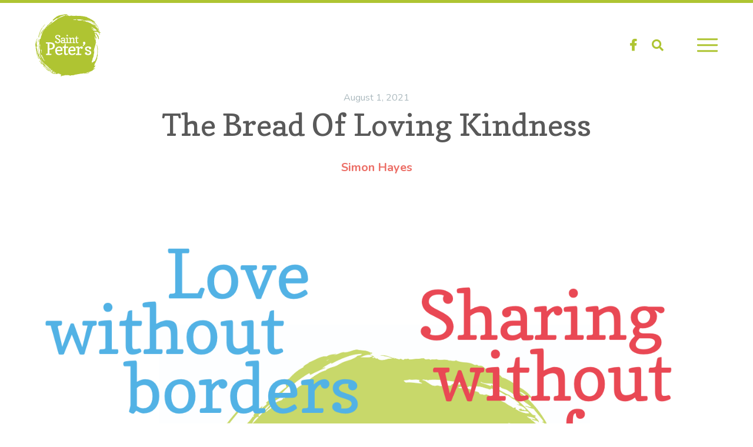

--- FILE ---
content_type: text/html; charset=UTF-8
request_url: https://saintpeters.co/the-bread-of-loving-kindness/
body_size: 7888
content:
<!DOCTYPE html>
<html lang="en-GB">

<!-- head -->
<head>

    <meta charset="UTF-8">
    <meta name="viewport" content="width=device-width, initial-scale=1">

    <meta name='robots' content='index, follow, max-image-preview:large, max-snippet:-1, max-video-preview:-1' />

	<!-- This site is optimized with the Yoast SEO plugin v26.8 - https://yoast.com/product/yoast-seo-wordpress/ -->
	<title>The Bread Of Loving Kindness - St Peters</title>
	<link rel="canonical" href="https://saintpeters.co/the-bread-of-loving-kindness/" />
	<meta property="og:locale" content="en_GB" />
	<meta property="og:type" content="article" />
	<meta property="og:title" content="The Bread Of Loving Kindness - St Peters" />
	<meta property="og:url" content="https://saintpeters.co/the-bread-of-loving-kindness/" />
	<meta property="og:site_name" content="St Peters" />
	<meta property="article:publisher" content="https://www.facebook.com/SaintPetersS8/" />
	<meta property="article:published_time" content="2021-08-01T12:15:00+00:00" />
	<meta property="article:modified_time" content="2021-08-02T10:28:10+00:00" />
	<meta property="og:image" content="https://saintpeters.co/wp-content/uploads/2019/11/saint-peters-podcast.png" />
	<meta property="og:image:width" content="1400" />
	<meta property="og:image:height" content="1400" />
	<meta property="og:image:type" content="image/png" />
	<meta name="author" content="Michelle Hayes" />
	<meta name="twitter:card" content="summary_large_image" />
	<meta name="twitter:label1" content="Written by" />
	<meta name="twitter:data1" content="Michelle Hayes" />
	<script type="application/ld+json" class="yoast-schema-graph">{"@context":"https://schema.org","@graph":[{"@type":"Article","@id":"https://saintpeters.co/the-bread-of-loving-kindness/#article","isPartOf":{"@id":"https://saintpeters.co/the-bread-of-loving-kindness/"},"author":{"name":"Michelle Hayes","@id":"https://saintpeters.co/#/schema/person/456fa5086d3d6105aeb43273aea9a6e2"},"headline":"The Bread Of Loving Kindness","datePublished":"2021-08-01T12:15:00+00:00","dateModified":"2021-08-02T10:28:10+00:00","mainEntityOfPage":{"@id":"https://saintpeters.co/the-bread-of-loving-kindness/"},"wordCount":5,"commentCount":0,"publisher":{"@id":"https://saintpeters.co/#organization"},"image":{"@id":"https://saintpeters.co/the-bread-of-loving-kindness/#primaryimage"},"thumbnailUrl":"https://saintpeters.co/wp-content/uploads/2019/11/saint-peters-podcast.png","articleSection":["Uncategorized"],"inLanguage":"en-GB","potentialAction":[{"@type":"CommentAction","name":"Comment","target":["https://saintpeters.co/the-bread-of-loving-kindness/#respond"]}]},{"@type":"WebPage","@id":"https://saintpeters.co/the-bread-of-loving-kindness/","url":"https://saintpeters.co/the-bread-of-loving-kindness/","name":"The Bread Of Loving Kindness - St Peters","isPartOf":{"@id":"https://saintpeters.co/#website"},"primaryImageOfPage":{"@id":"https://saintpeters.co/the-bread-of-loving-kindness/#primaryimage"},"image":{"@id":"https://saintpeters.co/the-bread-of-loving-kindness/#primaryimage"},"thumbnailUrl":"https://saintpeters.co/wp-content/uploads/2019/11/saint-peters-podcast.png","datePublished":"2021-08-01T12:15:00+00:00","dateModified":"2021-08-02T10:28:10+00:00","breadcrumb":{"@id":"https://saintpeters.co/the-bread-of-loving-kindness/#breadcrumb"},"inLanguage":"en-GB","potentialAction":[{"@type":"ReadAction","target":["https://saintpeters.co/the-bread-of-loving-kindness/"]}]},{"@type":"ImageObject","inLanguage":"en-GB","@id":"https://saintpeters.co/the-bread-of-loving-kindness/#primaryimage","url":"https://saintpeters.co/wp-content/uploads/2019/11/saint-peters-podcast.png","contentUrl":"https://saintpeters.co/wp-content/uploads/2019/11/saint-peters-podcast.png","width":1400,"height":1400},{"@type":"BreadcrumbList","@id":"https://saintpeters.co/the-bread-of-loving-kindness/#breadcrumb","itemListElement":[{"@type":"ListItem","position":1,"name":"Home","item":"https://saintpeters.co/"},{"@type":"ListItem","position":2,"name":"The Bread Of Loving Kindness"}]},{"@type":"WebSite","@id":"https://saintpeters.co/#website","url":"https://saintpeters.co/","name":"St Peters","description":"an Anglican church that share with the local community.","publisher":{"@id":"https://saintpeters.co/#organization"},"potentialAction":[{"@type":"SearchAction","target":{"@type":"EntryPoint","urlTemplate":"https://saintpeters.co/?s={search_term_string}"},"query-input":{"@type":"PropertyValueSpecification","valueRequired":true,"valueName":"search_term_string"}}],"inLanguage":"en-GB"},{"@type":"Organization","@id":"https://saintpeters.co/#organization","name":"Saint Peters Church","url":"https://saintpeters.co/","logo":{"@type":"ImageObject","inLanguage":"en-GB","@id":"https://saintpeters.co/#/schema/logo/image/","url":"https://saintpetersch.wpengine.com/wp-content/uploads/2019/10/StPeters.jpg","contentUrl":"https://saintpetersch.wpengine.com/wp-content/uploads/2019/10/StPeters.jpg","width":1725,"height":1653,"caption":"Saint Peters Church"},"image":{"@id":"https://saintpeters.co/#/schema/logo/image/"},"sameAs":["https://www.facebook.com/SaintPetersS8/"]},{"@type":"Person","@id":"https://saintpeters.co/#/schema/person/456fa5086d3d6105aeb43273aea9a6e2","name":"Michelle Hayes","image":{"@type":"ImageObject","inLanguage":"en-GB","@id":"https://saintpeters.co/#/schema/person/image/","url":"https://secure.gravatar.com/avatar/11d0527f0f9ba48d26786d971be617ddc7c7e9ce7bafe95f4d27e1d1c721a055?s=96&d=mm&r=g","contentUrl":"https://secure.gravatar.com/avatar/11d0527f0f9ba48d26786d971be617ddc7c7e9ce7bafe95f4d27e1d1c721a055?s=96&d=mm&r=g","caption":"Michelle Hayes"},"url":"https://saintpeters.co/author/michellehayes/"}]}</script>
	<!-- / Yoast SEO plugin. -->


<link rel='dns-prefetch' href='//www.googletagmanager.com' />
<link rel='dns-prefetch' href='//fonts.googleapis.com' />
<link rel="alternate" title="oEmbed (JSON)" type="application/json+oembed" href="https://saintpeters.co/wp-json/oembed/1.0/embed?url=https%3A%2F%2Fsaintpeters.co%2Fthe-bread-of-loving-kindness%2F" />
<link rel="alternate" title="oEmbed (XML)" type="text/xml+oembed" href="https://saintpeters.co/wp-json/oembed/1.0/embed?url=https%3A%2F%2Fsaintpeters.co%2Fthe-bread-of-loving-kindness%2F&#038;format=xml" />
<style id='wp-img-auto-sizes-contain-inline-css' type='text/css'>
img:is([sizes=auto i],[sizes^="auto," i]){contain-intrinsic-size:3000px 1500px}
/*# sourceURL=wp-img-auto-sizes-contain-inline-css */
</style>
<link rel='stylesheet' id='eo-leaflet.js-css' href='https://saintpeters.co/wp-content/plugins/event-organiser/lib/leaflet/leaflet.min.css?ver=1.4.0' type='text/css' media='all' />
<style id='eo-leaflet.js-inline-css' type='text/css'>
.leaflet-popup-close-button{box-shadow:none!important;}
/*# sourceURL=eo-leaflet.js-inline-css */
</style>
<style id='wp-block-library-inline-css' type='text/css'>
:root{--wp-block-synced-color:#7a00df;--wp-block-synced-color--rgb:122,0,223;--wp-bound-block-color:var(--wp-block-synced-color);--wp-editor-canvas-background:#ddd;--wp-admin-theme-color:#007cba;--wp-admin-theme-color--rgb:0,124,186;--wp-admin-theme-color-darker-10:#006ba1;--wp-admin-theme-color-darker-10--rgb:0,107,160.5;--wp-admin-theme-color-darker-20:#005a87;--wp-admin-theme-color-darker-20--rgb:0,90,135;--wp-admin-border-width-focus:2px}@media (min-resolution:192dpi){:root{--wp-admin-border-width-focus:1.5px}}.wp-element-button{cursor:pointer}:root .has-very-light-gray-background-color{background-color:#eee}:root .has-very-dark-gray-background-color{background-color:#313131}:root .has-very-light-gray-color{color:#eee}:root .has-very-dark-gray-color{color:#313131}:root .has-vivid-green-cyan-to-vivid-cyan-blue-gradient-background{background:linear-gradient(135deg,#00d084,#0693e3)}:root .has-purple-crush-gradient-background{background:linear-gradient(135deg,#34e2e4,#4721fb 50%,#ab1dfe)}:root .has-hazy-dawn-gradient-background{background:linear-gradient(135deg,#faaca8,#dad0ec)}:root .has-subdued-olive-gradient-background{background:linear-gradient(135deg,#fafae1,#67a671)}:root .has-atomic-cream-gradient-background{background:linear-gradient(135deg,#fdd79a,#004a59)}:root .has-nightshade-gradient-background{background:linear-gradient(135deg,#330968,#31cdcf)}:root .has-midnight-gradient-background{background:linear-gradient(135deg,#020381,#2874fc)}:root{--wp--preset--font-size--normal:16px;--wp--preset--font-size--huge:42px}.has-regular-font-size{font-size:1em}.has-larger-font-size{font-size:2.625em}.has-normal-font-size{font-size:var(--wp--preset--font-size--normal)}.has-huge-font-size{font-size:var(--wp--preset--font-size--huge)}.has-text-align-center{text-align:center}.has-text-align-left{text-align:left}.has-text-align-right{text-align:right}.has-fit-text{white-space:nowrap!important}#end-resizable-editor-section{display:none}.aligncenter{clear:both}.items-justified-left{justify-content:flex-start}.items-justified-center{justify-content:center}.items-justified-right{justify-content:flex-end}.items-justified-space-between{justify-content:space-between}.screen-reader-text{border:0;clip-path:inset(50%);height:1px;margin:-1px;overflow:hidden;padding:0;position:absolute;width:1px;word-wrap:normal!important}.screen-reader-text:focus{background-color:#ddd;clip-path:none;color:#444;display:block;font-size:1em;height:auto;left:5px;line-height:normal;padding:15px 23px 14px;text-decoration:none;top:5px;width:auto;z-index:100000}html :where(.has-border-color){border-style:solid}html :where([style*=border-top-color]){border-top-style:solid}html :where([style*=border-right-color]){border-right-style:solid}html :where([style*=border-bottom-color]){border-bottom-style:solid}html :where([style*=border-left-color]){border-left-style:solid}html :where([style*=border-width]){border-style:solid}html :where([style*=border-top-width]){border-top-style:solid}html :where([style*=border-right-width]){border-right-style:solid}html :where([style*=border-bottom-width]){border-bottom-style:solid}html :where([style*=border-left-width]){border-left-style:solid}html :where(img[class*=wp-image-]){height:auto;max-width:100%}:where(figure){margin:0 0 1em}html :where(.is-position-sticky){--wp-admin--admin-bar--position-offset:var(--wp-admin--admin-bar--height,0px)}@media screen and (max-width:600px){html :where(.is-position-sticky){--wp-admin--admin-bar--position-offset:0px}}

/*# sourceURL=wp-block-library-inline-css */
</style><style id='global-styles-inline-css' type='text/css'>
:root{--wp--preset--aspect-ratio--square: 1;--wp--preset--aspect-ratio--4-3: 4/3;--wp--preset--aspect-ratio--3-4: 3/4;--wp--preset--aspect-ratio--3-2: 3/2;--wp--preset--aspect-ratio--2-3: 2/3;--wp--preset--aspect-ratio--16-9: 16/9;--wp--preset--aspect-ratio--9-16: 9/16;--wp--preset--color--black: #1d1d1d;--wp--preset--color--cyan-bluish-gray: #abb8c3;--wp--preset--color--white: #ffffff;--wp--preset--color--pale-pink: #f78da7;--wp--preset--color--vivid-red: #cf2e2e;--wp--preset--color--luminous-vivid-orange: #ff6900;--wp--preset--color--luminous-vivid-amber: #fcb900;--wp--preset--color--light-green-cyan: #7bdcb5;--wp--preset--color--vivid-green-cyan: #00d084;--wp--preset--color--pale-cyan-blue: #8ed1fc;--wp--preset--color--vivid-cyan-blue: #0693e3;--wp--preset--color--vivid-purple: #9b51e0;--wp--preset--color--grey: #ABB9BE;--wp--preset--color--dark-grey: #647074;--wp--preset--color--light-grey: #DCE6EA;--wp--preset--color--blue: #17799D;--wp--preset--color--green: #AEC432;--wp--preset--color--pink: #EC6F67;--wp--preset--color--red: #C1413E;--wp--preset--color--yellow: #F8B041;--wp--preset--color--purple: #6868AE;--wp--preset--gradient--vivid-cyan-blue-to-vivid-purple: linear-gradient(135deg,rgb(6,147,227) 0%,rgb(155,81,224) 100%);--wp--preset--gradient--light-green-cyan-to-vivid-green-cyan: linear-gradient(135deg,rgb(122,220,180) 0%,rgb(0,208,130) 100%);--wp--preset--gradient--luminous-vivid-amber-to-luminous-vivid-orange: linear-gradient(135deg,rgb(252,185,0) 0%,rgb(255,105,0) 100%);--wp--preset--gradient--luminous-vivid-orange-to-vivid-red: linear-gradient(135deg,rgb(255,105,0) 0%,rgb(207,46,46) 100%);--wp--preset--gradient--very-light-gray-to-cyan-bluish-gray: linear-gradient(135deg,rgb(238,238,238) 0%,rgb(169,184,195) 100%);--wp--preset--gradient--cool-to-warm-spectrum: linear-gradient(135deg,rgb(74,234,220) 0%,rgb(151,120,209) 20%,rgb(207,42,186) 40%,rgb(238,44,130) 60%,rgb(251,105,98) 80%,rgb(254,248,76) 100%);--wp--preset--gradient--blush-light-purple: linear-gradient(135deg,rgb(255,206,236) 0%,rgb(152,150,240) 100%);--wp--preset--gradient--blush-bordeaux: linear-gradient(135deg,rgb(254,205,165) 0%,rgb(254,45,45) 50%,rgb(107,0,62) 100%);--wp--preset--gradient--luminous-dusk: linear-gradient(135deg,rgb(255,203,112) 0%,rgb(199,81,192) 50%,rgb(65,88,208) 100%);--wp--preset--gradient--pale-ocean: linear-gradient(135deg,rgb(255,245,203) 0%,rgb(182,227,212) 50%,rgb(51,167,181) 100%);--wp--preset--gradient--electric-grass: linear-gradient(135deg,rgb(202,248,128) 0%,rgb(113,206,126) 100%);--wp--preset--gradient--midnight: linear-gradient(135deg,rgb(2,3,129) 0%,rgb(40,116,252) 100%);--wp--preset--font-size--small: 13px;--wp--preset--font-size--medium: 20px;--wp--preset--font-size--large: 36px;--wp--preset--font-size--x-large: 42px;--wp--preset--spacing--20: 0.44rem;--wp--preset--spacing--30: 0.67rem;--wp--preset--spacing--40: 1rem;--wp--preset--spacing--50: 1.5rem;--wp--preset--spacing--60: 2.25rem;--wp--preset--spacing--70: 3.38rem;--wp--preset--spacing--80: 5.06rem;--wp--preset--shadow--natural: 6px 6px 9px rgba(0, 0, 0, 0.2);--wp--preset--shadow--deep: 12px 12px 50px rgba(0, 0, 0, 0.4);--wp--preset--shadow--sharp: 6px 6px 0px rgba(0, 0, 0, 0.2);--wp--preset--shadow--outlined: 6px 6px 0px -3px rgb(255, 255, 255), 6px 6px rgb(0, 0, 0);--wp--preset--shadow--crisp: 6px 6px 0px rgb(0, 0, 0);}:where(.is-layout-flex){gap: 0.5em;}:where(.is-layout-grid){gap: 0.5em;}body .is-layout-flex{display: flex;}.is-layout-flex{flex-wrap: wrap;align-items: center;}.is-layout-flex > :is(*, div){margin: 0;}body .is-layout-grid{display: grid;}.is-layout-grid > :is(*, div){margin: 0;}:where(.wp-block-columns.is-layout-flex){gap: 2em;}:where(.wp-block-columns.is-layout-grid){gap: 2em;}:where(.wp-block-post-template.is-layout-flex){gap: 1.25em;}:where(.wp-block-post-template.is-layout-grid){gap: 1.25em;}.has-black-color{color: var(--wp--preset--color--black) !important;}.has-cyan-bluish-gray-color{color: var(--wp--preset--color--cyan-bluish-gray) !important;}.has-white-color{color: var(--wp--preset--color--white) !important;}.has-pale-pink-color{color: var(--wp--preset--color--pale-pink) !important;}.has-vivid-red-color{color: var(--wp--preset--color--vivid-red) !important;}.has-luminous-vivid-orange-color{color: var(--wp--preset--color--luminous-vivid-orange) !important;}.has-luminous-vivid-amber-color{color: var(--wp--preset--color--luminous-vivid-amber) !important;}.has-light-green-cyan-color{color: var(--wp--preset--color--light-green-cyan) !important;}.has-vivid-green-cyan-color{color: var(--wp--preset--color--vivid-green-cyan) !important;}.has-pale-cyan-blue-color{color: var(--wp--preset--color--pale-cyan-blue) !important;}.has-vivid-cyan-blue-color{color: var(--wp--preset--color--vivid-cyan-blue) !important;}.has-vivid-purple-color{color: var(--wp--preset--color--vivid-purple) !important;}.has-black-background-color{background-color: var(--wp--preset--color--black) !important;}.has-cyan-bluish-gray-background-color{background-color: var(--wp--preset--color--cyan-bluish-gray) !important;}.has-white-background-color{background-color: var(--wp--preset--color--white) !important;}.has-pale-pink-background-color{background-color: var(--wp--preset--color--pale-pink) !important;}.has-vivid-red-background-color{background-color: var(--wp--preset--color--vivid-red) !important;}.has-luminous-vivid-orange-background-color{background-color: var(--wp--preset--color--luminous-vivid-orange) !important;}.has-luminous-vivid-amber-background-color{background-color: var(--wp--preset--color--luminous-vivid-amber) !important;}.has-light-green-cyan-background-color{background-color: var(--wp--preset--color--light-green-cyan) !important;}.has-vivid-green-cyan-background-color{background-color: var(--wp--preset--color--vivid-green-cyan) !important;}.has-pale-cyan-blue-background-color{background-color: var(--wp--preset--color--pale-cyan-blue) !important;}.has-vivid-cyan-blue-background-color{background-color: var(--wp--preset--color--vivid-cyan-blue) !important;}.has-vivid-purple-background-color{background-color: var(--wp--preset--color--vivid-purple) !important;}.has-black-border-color{border-color: var(--wp--preset--color--black) !important;}.has-cyan-bluish-gray-border-color{border-color: var(--wp--preset--color--cyan-bluish-gray) !important;}.has-white-border-color{border-color: var(--wp--preset--color--white) !important;}.has-pale-pink-border-color{border-color: var(--wp--preset--color--pale-pink) !important;}.has-vivid-red-border-color{border-color: var(--wp--preset--color--vivid-red) !important;}.has-luminous-vivid-orange-border-color{border-color: var(--wp--preset--color--luminous-vivid-orange) !important;}.has-luminous-vivid-amber-border-color{border-color: var(--wp--preset--color--luminous-vivid-amber) !important;}.has-light-green-cyan-border-color{border-color: var(--wp--preset--color--light-green-cyan) !important;}.has-vivid-green-cyan-border-color{border-color: var(--wp--preset--color--vivid-green-cyan) !important;}.has-pale-cyan-blue-border-color{border-color: var(--wp--preset--color--pale-cyan-blue) !important;}.has-vivid-cyan-blue-border-color{border-color: var(--wp--preset--color--vivid-cyan-blue) !important;}.has-vivid-purple-border-color{border-color: var(--wp--preset--color--vivid-purple) !important;}.has-vivid-cyan-blue-to-vivid-purple-gradient-background{background: var(--wp--preset--gradient--vivid-cyan-blue-to-vivid-purple) !important;}.has-light-green-cyan-to-vivid-green-cyan-gradient-background{background: var(--wp--preset--gradient--light-green-cyan-to-vivid-green-cyan) !important;}.has-luminous-vivid-amber-to-luminous-vivid-orange-gradient-background{background: var(--wp--preset--gradient--luminous-vivid-amber-to-luminous-vivid-orange) !important;}.has-luminous-vivid-orange-to-vivid-red-gradient-background{background: var(--wp--preset--gradient--luminous-vivid-orange-to-vivid-red) !important;}.has-very-light-gray-to-cyan-bluish-gray-gradient-background{background: var(--wp--preset--gradient--very-light-gray-to-cyan-bluish-gray) !important;}.has-cool-to-warm-spectrum-gradient-background{background: var(--wp--preset--gradient--cool-to-warm-spectrum) !important;}.has-blush-light-purple-gradient-background{background: var(--wp--preset--gradient--blush-light-purple) !important;}.has-blush-bordeaux-gradient-background{background: var(--wp--preset--gradient--blush-bordeaux) !important;}.has-luminous-dusk-gradient-background{background: var(--wp--preset--gradient--luminous-dusk) !important;}.has-pale-ocean-gradient-background{background: var(--wp--preset--gradient--pale-ocean) !important;}.has-electric-grass-gradient-background{background: var(--wp--preset--gradient--electric-grass) !important;}.has-midnight-gradient-background{background: var(--wp--preset--gradient--midnight) !important;}.has-small-font-size{font-size: var(--wp--preset--font-size--small) !important;}.has-medium-font-size{font-size: var(--wp--preset--font-size--medium) !important;}.has-large-font-size{font-size: var(--wp--preset--font-size--large) !important;}.has-x-large-font-size{font-size: var(--wp--preset--font-size--x-large) !important;}
/*# sourceURL=global-styles-inline-css */
</style>

<style id='classic-theme-styles-inline-css' type='text/css'>
/*! This file is auto-generated */
.wp-block-button__link{color:#fff;background-color:#32373c;border-radius:9999px;box-shadow:none;text-decoration:none;padding:calc(.667em + 2px) calc(1.333em + 2px);font-size:1.125em}.wp-block-file__button{background:#32373c;color:#fff;text-decoration:none}
/*# sourceURL=/wp-includes/css/classic-themes.min.css */
</style>
<link rel='stylesheet' id='st_peters-css' href='https://saintpeters.co/wp-content/themes/st-peters/style.css?ver=6.9' type='text/css' media='all' />
<style id='st_peters-inline-css' type='text/css'>
.site-header { background-color: #FFFFFF; }.search-toggle-active .search-form { background-color: #FFFFFF; }.main-navigation__sub-menu { background-color: #FFFFFF; }.footer-bar { background-color: #ec6f67; }.site-footer { background-color: #ec6f67; }
.site-hero__content { text-align: center; }.footer-bar { color: #ffffff; }
button:hover, input[type='button']:hover, input[type='reset']:hover, input[type='submit']:hover, .button:hover { background-color: ; }.site-footer a { color: #ffffff; }
/*# sourceURL=st_peters-inline-css */
</style>
<link rel='stylesheet' id='google-fonts-css' href='https://fonts.googleapis.com/css?family=Copse%7CNunito%3A400%2C700%2C900&#038;display=swap&#038;ver=6.9' type='text/css' media='all' />
<script type="text/javascript" src="https://saintpeters.co/wp-includes/js/jquery/jquery.min.js?ver=3.7.1" id="jquery-core-js"></script>
<script type="text/javascript" src="https://saintpeters.co/wp-includes/js/jquery/jquery-migrate.min.js?ver=3.4.1" id="jquery-migrate-js"></script>

<!-- Google tag (gtag.js) snippet added by Site Kit -->
<!-- Google Analytics snippet added by Site Kit -->
<script type="text/javascript" src="https://www.googletagmanager.com/gtag/js?id=G-R9BBKGP07C" id="google_gtagjs-js" async></script>
<script type="text/javascript" id="google_gtagjs-js-after">
/* <![CDATA[ */
window.dataLayer = window.dataLayer || [];function gtag(){dataLayer.push(arguments);}
gtag("set","linker",{"domains":["saintpeters.co"]});
gtag("js", new Date());
gtag("set", "developer_id.dZTNiMT", true);
gtag("config", "G-R9BBKGP07C");
//# sourceURL=google_gtagjs-js-after
/* ]]> */
</script>
<link rel="https://api.w.org/" href="https://saintpeters.co/wp-json/" /><link rel="alternate" title="JSON" type="application/json" href="https://saintpeters.co/wp-json/wp/v2/posts/1263" /><meta name="generator" content="Site Kit by Google 1.170.0" />		<style type="text/css" id="wp-custom-css">
			.site-hero .next-event { 
display:none
}		</style>
		
</head>
<!-- /head -->

<!-- body -->
<body class="wp-singular post-template-default single single-post postid-1263 single-format-standard wp-embed-responsive wp-theme-st-peters post-layout-classic ">

    
    <div id="page" class="hfeed site">
        
        <!-- header -->
        <header id="site-header" class="site-header">
            <div class="site-header__inner">
        <!-- site-branding -->
        <div class="site-branding">
            <a class="site-branding__logo" href="https://saintpeters.co/" rel="home" aria-label="St Peters">
                <span class="logo"></span>
            </a>
        </div>
        <!-- /site-branding -->

        
            <ul class="social-media-links">

                <li class="facebook-slug"><a href="https://www.facebook.com/SaintPetersS8/" class="fab fa-facebook-f" title="Facebook" target="_blank" rel="noopener"><span class="screen-reader-text">Facebook</span></a></li><li class="site-search-toggle"><a href="search" rel="nofollow" data-search-toggle><span class="screen-reader-text">Search</span></a></li>
            </ul>

        
        <a class="menu-toggle">
            <span id="menu-toggle" class="menu-toggle__button" aria-controls="main-navigation">
                <span class="menu-toggle__icon"></span>
            </span>
        </a>

    
        <!-- site-search -->
        <span class="search-form-wrapper" aria-label="Search" data-search-form>

            <form method="get" id="searchform" class="search-form" action="https://saintpeters.co/">
	<label for="s" class="screen-reader-text">Search</label>
	<input type="text" class="field" name="s" id="s" placeholder="Search" />
	<input type="submit" class="submit button button--small button--blue" name="submit" id="searchsubmit" value="Search" />
</form>
        </span>
        <!-- /site-search -->

    </div>
            <!-- main-navigation -->
            <nav id="main-navigation" class="main-navigation" role="navigation" aria-hidden="true" aria-label="Primary Navigation">
                <div class="main-navigation__inner">
                    <ul id="menu-main-menu" class="main-navigation__menu dropdown-menu"><li class="main-menu__nav-item"><a href="https://saintpeters.co/prayer-worship/">Sunday Services</a></li><li class="main-menu__nav-item"><a href="https://saintpeters.co/christenings-baptisms/">Christenings / Baptisms</a></li><li class="main-menu__nav-item"><a href="https://saintpeters.co/weddings-banns/">Weddings</a></li><li class="main-menu__nav-item"><a href="https://saintpeters.co/funerals/">Funerals</a></li><li class="main-menu__nav-item"><a href="https://saintpeters.co/team/">Who’s Who</a></li><li class="main-menu__nav-item"><a href="https://saintpeters.co/get-involved/">What is Christianity?</a></li><li class="main-menu__nav-item"><a href="https://saintpeters.co/events/event/">What&#039;s On</a></li><li class="main-menu__nav-item main-menu__nav-item--has-children"><a href="https://saintpeters.co/contact/">Contact Us</a><ul class="main-menu__sub-menu" aria-hidden="true"><li class="main-menu__nav-item"><a href="https://saintpeters.co/safeguarding/">Safeguarding</a></li></ul></li><li class="main-menu__nav-item"><a href="https://saintpeters.co/what-we-do-featured/">What we do</a></li></ul>                </div>
            </nav>
            <!-- /main-navigation -->

                </header>
        <!-- /header -->

        
        <!-- site-content -->
        <div class="site-content">

            
    <!-- content-area -->
    <div id="primary" class="content-area">

        
<!-- post-1263 -->
<article id="post-1263" class="post-1263 post type-post status-publish format-standard has-post-thumbnail hentry category-uncategorized podcast-author-simon-hayes">

    
        <!-- entry-header -->
        <header class="post__header entry-header">
            <div class="posted-on"><a href="https://saintpeters.co/the-bread-of-loving-kindness/" rel="bookmark"><time class="entry-date published" datetime="2021-08-01T12:15:00+01:00">August 1, 2021</time> <time class="updated" datetime="2021-08-02T10:28:10+01:00">August 2, 2021</time></a></div><h1 class="entry-title">The Bread Of Loving Kindness</h1>
        <ul class="author-meta">
            <li class="author"><a href="https://saintpeters.co/podcast-author/simon-hayes/">Simon Hayes</a></li>        </ul>

            </header>
        <!-- /entry-header -->

                    <div class="post__thumbnail entry-thumbnail">
                    <img width="1400" height="1400" src="https://saintpeters.co/wp-content/uploads/2019/11/saint-peters-podcast.png" class="attachment- size- wp-post-image" alt="" decoding="async" fetchpriority="high" srcset="https://saintpeters.co/wp-content/uploads/2019/11/saint-peters-podcast.png 1400w, https://saintpeters.co/wp-content/uploads/2019/11/saint-peters-podcast-150x150.png 150w, https://saintpeters.co/wp-content/uploads/2019/11/saint-peters-podcast-300x300.png 300w, https://saintpeters.co/wp-content/uploads/2019/11/saint-peters-podcast-768x768.png 768w, https://saintpeters.co/wp-content/uploads/2019/11/saint-peters-podcast-1024x1024.png 1024w, https://saintpeters.co/wp-content/uploads/2019/11/saint-peters-podcast-1000x1000.png 1000w" sizes="(max-width: 1400px) 100vw, 1400px" />                </div>
            
        <div class="post__podcast">
            [powerpress]        </div>

    
        <!-- entry-content -->
        <div class="post__content entry-content">

            
        </div><!-- /entry-content -->

        
</article>
<!-- /post-1263 -->

	<nav class="navigation post-navigation" aria-label="Posts">
		<h2 class="screen-reader-text">Post navigation</h2>
		<div class="nav-links"><div class="nav-previous"><a href="https://saintpeters.co/taking-jesus/" rel="prev"><span class="nav-arrow">Older</span> <span class="nav-previous-title">Taking Jesus</span></a></div><div class="nav-next"><a href="https://saintpeters.co/why-bread/" rel="next"><span class="nav-arrow">Newer</span> <span class="nav-next-title">Why Bread?</span></a></div></div>
	</nav>
    </div>
    <!-- /content-area -->


</div><!-- /site-content -->

    
            <!-- footer-bar -->
            <aside class="footer-bar">
                <div class="content-wrapper">

                    <div class="footer-bar__inner-left">
                        <h4 class="footer-bar-title mega">Talk To Us</h4><div class="footer-bar-content"><p>Saint Peters is part of the Church of England serving Greenhill and Lowedges in Sheffield. Our vision is very simple: We are committed to becoming a Loving, Witnessing and Growing people.</p>
</div><a href="https://saintpeters.co/contact/" class="button button--white button--hollow button--large">Contact Us</a>                    </div>

                    <div class="footer-bar__inner-right">
                        
            <ul class="social-media-links">

                <li class="facebook-slug"><a href="https://www.facebook.com/SaintPetersS8/" class="fab fa-facebook-f" title="Facebook" target="_blank" rel="noopener"><span class="screen-reader-text">Facebook</span></a></li><li class="site-search-toggle"><a href="search" rel="nofollow" data-search-toggle><span class="screen-reader-text">Search</span></a></li>
            </ul>

                                <div class="footer-bar-address"><h2 class="address-title h3">Where to find us</h2><p>Saint Peter’s<br />
Reney Avenue<br />
Greenhill<br />
Sheffield<br />
S8 7FN</p>
</div>                        <a href="mailto:hell&#111;&#64;s&#97;&#105;nt&#112;&#101;&#116;ers.co" class="footer-bar-email">hell&#111;&#64;s&#97;&#105;nt&#112;&#101;&#116;ers.co</a>                                            </div>

                </div>
            </aside>
            <!-- /footer-bar -->

        
    <!-- footer -->
    <footer class="site-footer">
        <div class="content-wrapper">

            
        <div class="footer-wrapper">

    <ul id="menu-footer-menu" class="footer-section site-copyright menu"><li class="copyright-item"><span class="copyright-text">&copy; 2026  Copyright </span> <a href="https://saintpeters.co" rel="index">St Peters</a></li><li id="menu-item-379" class="menu-item menu-item-type-post_type menu-item-object-page menu-item-privacy-policy menu-item-379"><a rel="privacy-policy" href="https://saintpeters.co/privacy-policy/">Privacy Policy</a></li>
<li id="menu-item-530" class="menu-item menu-item-type-post_type menu-item-object-page menu-item-530"><a href="https://saintpeters.co/safeguarding/">Safeguarding</a></li>
<li class="credit-item">Made By <a class="credit-link" href="https://inkandwater.co.uk" target="_blank">Ink & Water</a></li></ul>
        </div>

    
        </div>
    </footer>
    <!-- /footer -->

    
</div>

<!-- scripts -->
<script type="speculationrules">
{"prefetch":[{"source":"document","where":{"and":[{"href_matches":"/*"},{"not":{"href_matches":["/wp-*.php","/wp-admin/*","/wp-content/uploads/*","/wp-content/*","/wp-content/plugins/*","/wp-content/themes/st-peters/*","/*\\?(.+)"]}},{"not":{"selector_matches":"a[rel~=\"nofollow\"]"}},{"not":{"selector_matches":".no-prefetch, .no-prefetch a"}}]},"eagerness":"conservative"}]}
</script>
<script type="text/javascript" src="https://saintpeters.co/wp-content/themes/st-peters/assets/js/global.min.js?ver=6.9" id="global-js"></script>
<!-- /scripts -->

<script>(function(){function c(){var b=a.contentDocument||a.contentWindow.document;if(b){var d=b.createElement('script');d.innerHTML="window.__CF$cv$params={r:'9c36046dbb951709',t:'MTc2OTMyNTcyNC4wMDAwMDA='};var a=document.createElement('script');a.nonce='';a.src='/cdn-cgi/challenge-platform/scripts/jsd/main.js';document.getElementsByTagName('head')[0].appendChild(a);";b.getElementsByTagName('head')[0].appendChild(d)}}if(document.body){var a=document.createElement('iframe');a.height=1;a.width=1;a.style.position='absolute';a.style.top=0;a.style.left=0;a.style.border='none';a.style.visibility='hidden';document.body.appendChild(a);if('loading'!==document.readyState)c();else if(window.addEventListener)document.addEventListener('DOMContentLoaded',c);else{var e=document.onreadystatechange||function(){};document.onreadystatechange=function(b){e(b);'loading'!==document.readyState&&(document.onreadystatechange=e,c())}}}})();</script></body>
</html>

--- FILE ---
content_type: text/css
request_url: https://saintpeters.co/wp-content/themes/st-peters/style.css?ver=6.9
body_size: 26278
content:
/*!
Theme Name:     St Peters
Theme URI:      http://inkandwater.co.uk
Author:         Ink & Water LTD
Author URI:     http://inkandwater.co.uk
Description:    St Peters is a lean parent theme using bourbon, neat and modular scale. It is a sister theme to the original scrolling one-page St_Peters theme.
Version:        1.6.0
License:        GNU General Public License v2 or later
License URI:    http://www.gnu.org/licenses/gpl-2.0.html
Text Domain:    st-peters
*//*!
 * Font Awesome Free 5.10.2 by @fontawesome - https://fontawesome.com
 * License - https://fontawesome.com/license/free (Icons: CC BY 4.0, Fonts: SIL OFL 1.1, Code: MIT License)
 */.fa,.fas,.far,.fal,.fad,.fab{-moz-osx-font-smoothing:grayscale;-webkit-font-smoothing:antialiased;display:inline-block;font-style:normal;font-variant:normal;text-rendering:auto;line-height:1}.fa-lg{font-size:1.33333em;line-height:.75em;vertical-align:-.0667em}.fa-xs{font-size:.75em}.fa-sm{font-size:.875em}.fa-1x{font-size:1em}.fa-2x{font-size:2em}.fa-3x{font-size:3em}.fa-4x{font-size:4em}.fa-5x{font-size:5em}.fa-6x{font-size:6em}.fa-7x{font-size:7em}.fa-8x{font-size:8em}.fa-9x{font-size:9em}.fa-10x{font-size:10em}.fa-fw{text-align:center;width:1.25em}.fa-ul{list-style-type:none;margin-left:2.5em;padding-left:0}.fa-ul>li{position:relative}.fa-li{left:-2em;position:absolute;text-align:center;width:2em;line-height:inherit}.fa-border{border:solid 0.08em #eee;border-radius:.1em;padding:.2em .25em .15em}.fa-pull-left{float:left}.fa-pull-right{float:right}.fa.fa-pull-left,.fas.fa-pull-left,.far.fa-pull-left,.fal.fa-pull-left,.fab.fa-pull-left{margin-right:.3em}.fa.fa-pull-right,.fas.fa-pull-right,.far.fa-pull-right,.fal.fa-pull-right,.fab.fa-pull-right{margin-left:.3em}.fa-spin{-webkit-animation:fa-spin 2s infinite linear;animation:fa-spin 2s infinite linear}.fa-pulse{-webkit-animation:fa-spin 1s infinite steps(8);animation:fa-spin 1s infinite steps(8)}@-webkit-keyframes fa-spin{0%{-webkit-transform:rotate(0deg);transform:rotate(0deg)}100%{-webkit-transform:rotate(360deg);transform:rotate(360deg)}}@keyframes fa-spin{0%{-webkit-transform:rotate(0deg);transform:rotate(0deg)}100%{-webkit-transform:rotate(360deg);transform:rotate(360deg)}}.fa-rotate-90{-ms-filter:"progid:DXImageTransform.Microsoft.BasicImage(rotation=1)";-webkit-transform:rotate(90deg);-ms-transform:rotate(90deg);transform:rotate(90deg)}.fa-rotate-180{-ms-filter:"progid:DXImageTransform.Microsoft.BasicImage(rotation=2)";-webkit-transform:rotate(180deg);-ms-transform:rotate(180deg);transform:rotate(180deg)}.fa-rotate-270{-ms-filter:"progid:DXImageTransform.Microsoft.BasicImage(rotation=3)";-webkit-transform:rotate(270deg);-ms-transform:rotate(270deg);transform:rotate(270deg)}.fa-flip-horizontal{-ms-filter:"progid:DXImageTransform.Microsoft.BasicImage(rotation=0, mirror=1)";-webkit-transform:scale(-1, 1);-ms-transform:scale(-1, 1);transform:scale(-1, 1)}.fa-flip-vertical{-ms-filter:"progid:DXImageTransform.Microsoft.BasicImage(rotation=2, mirror=1)";-webkit-transform:scale(1, -1);-ms-transform:scale(1, -1);transform:scale(1, -1)}.fa-flip-both,.fa-flip-horizontal.fa-flip-vertical{-ms-filter:"progid:DXImageTransform.Microsoft.BasicImage(rotation=2, mirror=1)";-webkit-transform:scale(-1, -1);-ms-transform:scale(-1, -1);transform:scale(-1, -1)}:root .fa-rotate-90,:root .fa-rotate-180,:root .fa-rotate-270,:root .fa-flip-horizontal,:root .fa-flip-vertical,:root .fa-flip-both{-webkit-filter:none;filter:none}.fa-stack{display:inline-block;height:2em;line-height:2em;position:relative;vertical-align:middle;width:2.5em}.fa-stack-1x,.fa-stack-2x{left:0;position:absolute;text-align:center;width:100%}.fa-stack-1x{line-height:inherit}.fa-stack-2x{font-size:2em}.fa-inverse{color:#fff}.fa-500px:before{content:"\f26e"}.fa-accessible-icon:before{content:"\f368"}.fa-accusoft:before{content:"\f369"}.fa-acquisitions-incorporated:before{content:"\f6af"}.fa-ad:before{content:"\f641"}.fa-address-book:before{content:"\f2b9"}.fa-address-card:before{content:"\f2bb"}.fa-adjust:before{content:"\f042"}.fa-adn:before{content:"\f170"}.fa-adobe:before{content:"\f778"}.fa-adversal:before{content:"\f36a"}.fa-affiliatetheme:before{content:"\f36b"}.fa-air-freshener:before{content:"\f5d0"}.fa-airbnb:before{content:"\f834"}.fa-algolia:before{content:"\f36c"}.fa-align-center:before{content:"\f037"}.fa-align-justify:before{content:"\f039"}.fa-align-left:before{content:"\f036"}.fa-align-right:before{content:"\f038"}.fa-alipay:before{content:"\f642"}.fa-allergies:before{content:"\f461"}.fa-amazon:before{content:"\f270"}.fa-amazon-pay:before{content:"\f42c"}.fa-ambulance:before{content:"\f0f9"}.fa-american-sign-language-interpreting:before{content:"\f2a3"}.fa-amilia:before{content:"\f36d"}.fa-anchor:before{content:"\f13d"}.fa-android:before{content:"\f17b"}.fa-angellist:before{content:"\f209"}.fa-angle-double-down:before{content:"\f103"}.fa-angle-double-left:before{content:"\f100"}.fa-angle-double-right:before{content:"\f101"}.fa-angle-double-up:before{content:"\f102"}.fa-angle-down:before{content:"\f107"}.fa-angle-left:before{content:"\f104"}.fa-angle-right:before{content:"\f105"}.fa-angle-up:before{content:"\f106"}.fa-angry:before{content:"\f556"}.fa-angrycreative:before{content:"\f36e"}.fa-angular:before{content:"\f420"}.fa-ankh:before{content:"\f644"}.fa-app-store:before{content:"\f36f"}.fa-app-store-ios:before{content:"\f370"}.fa-apper:before{content:"\f371"}.fa-apple:before{content:"\f179"}.fa-apple-alt:before{content:"\f5d1"}.fa-apple-pay:before{content:"\f415"}.fa-archive:before{content:"\f187"}.fa-archway:before{content:"\f557"}.fa-arrow-alt-circle-down:before{content:"\f358"}.fa-arrow-alt-circle-left:before{content:"\f359"}.fa-arrow-alt-circle-right:before{content:"\f35a"}.fa-arrow-alt-circle-up:before{content:"\f35b"}.fa-arrow-circle-down:before{content:"\f0ab"}.fa-arrow-circle-left:before{content:"\f0a8"}.fa-arrow-circle-right:before{content:"\f0a9"}.fa-arrow-circle-up:before{content:"\f0aa"}.fa-arrow-down:before{content:"\f063"}.fa-arrow-left:before{content:"\f060"}.fa-arrow-right:before{content:"\f061"}.fa-arrow-up:before{content:"\f062"}.fa-arrows-alt:before{content:"\f0b2"}.fa-arrows-alt-h:before{content:"\f337"}.fa-arrows-alt-v:before{content:"\f338"}.fa-artstation:before{content:"\f77a"}.fa-assistive-listening-systems:before{content:"\f2a2"}.fa-asterisk:before{content:"\f069"}.fa-asymmetrik:before{content:"\f372"}.fa-at:before{content:"\f1fa"}.fa-atlas:before{content:"\f558"}.fa-atlassian:before{content:"\f77b"}.fa-atom:before{content:"\f5d2"}.fa-audible:before{content:"\f373"}.fa-audio-description:before{content:"\f29e"}.fa-autoprefixer:before{content:"\f41c"}.fa-avianex:before{content:"\f374"}.fa-aviato:before{content:"\f421"}.fa-award:before{content:"\f559"}.fa-aws:before{content:"\f375"}.fa-baby:before{content:"\f77c"}.fa-baby-carriage:before{content:"\f77d"}.fa-backspace:before{content:"\f55a"}.fa-backward:before{content:"\f04a"}.fa-bacon:before{content:"\f7e5"}.fa-balance-scale:before{content:"\f24e"}.fa-balance-scale-left:before{content:"\f515"}.fa-balance-scale-right:before{content:"\f516"}.fa-ban:before{content:"\f05e"}.fa-band-aid:before{content:"\f462"}.fa-bandcamp:before{content:"\f2d5"}.fa-barcode:before{content:"\f02a"}.fa-bars:before{content:"\f0c9"}.fa-baseball-ball:before{content:"\f433"}.fa-basketball-ball:before{content:"\f434"}.fa-bath:before{content:"\f2cd"}.fa-battery-empty:before{content:"\f244"}.fa-battery-full:before{content:"\f240"}.fa-battery-half:before{content:"\f242"}.fa-battery-quarter:before{content:"\f243"}.fa-battery-three-quarters:before{content:"\f241"}.fa-battle-net:before{content:"\f835"}.fa-bed:before{content:"\f236"}.fa-beer:before{content:"\f0fc"}.fa-behance:before{content:"\f1b4"}.fa-behance-square:before{content:"\f1b5"}.fa-bell:before{content:"\f0f3"}.fa-bell-slash:before{content:"\f1f6"}.fa-bezier-curve:before{content:"\f55b"}.fa-bible:before{content:"\f647"}.fa-bicycle:before{content:"\f206"}.fa-biking:before{content:"\f84a"}.fa-bimobject:before{content:"\f378"}.fa-binoculars:before{content:"\f1e5"}.fa-biohazard:before{content:"\f780"}.fa-birthday-cake:before{content:"\f1fd"}.fa-bitbucket:before{content:"\f171"}.fa-bitcoin:before{content:"\f379"}.fa-bity:before{content:"\f37a"}.fa-black-tie:before{content:"\f27e"}.fa-blackberry:before{content:"\f37b"}.fa-blender:before{content:"\f517"}.fa-blender-phone:before{content:"\f6b6"}.fa-blind:before{content:"\f29d"}.fa-blog:before{content:"\f781"}.fa-blogger:before{content:"\f37c"}.fa-blogger-b:before{content:"\f37d"}.fa-bluetooth:before{content:"\f293"}.fa-bluetooth-b:before{content:"\f294"}.fa-bold:before{content:"\f032"}.fa-bolt:before{content:"\f0e7"}.fa-bomb:before{content:"\f1e2"}.fa-bone:before{content:"\f5d7"}.fa-bong:before{content:"\f55c"}.fa-book:before{content:"\f02d"}.fa-book-dead:before{content:"\f6b7"}.fa-book-medical:before{content:"\f7e6"}.fa-book-open:before{content:"\f518"}.fa-book-reader:before{content:"\f5da"}.fa-bookmark:before{content:"\f02e"}.fa-bootstrap:before{content:"\f836"}.fa-border-all:before{content:"\f84c"}.fa-border-none:before{content:"\f850"}.fa-border-style:before{content:"\f853"}.fa-bowling-ball:before{content:"\f436"}.fa-box:before{content:"\f466"}.fa-box-open:before{content:"\f49e"}.fa-boxes:before{content:"\f468"}.fa-braille:before{content:"\f2a1"}.fa-brain:before{content:"\f5dc"}.fa-bread-slice:before{content:"\f7ec"}.fa-briefcase:before{content:"\f0b1"}.fa-briefcase-medical:before{content:"\f469"}.fa-broadcast-tower:before{content:"\f519"}.fa-broom:before{content:"\f51a"}.fa-brush:before{content:"\f55d"}.fa-btc:before{content:"\f15a"}.fa-buffer:before{content:"\f837"}.fa-bug:before{content:"\f188"}.fa-building:before{content:"\f1ad"}.fa-bullhorn:before{content:"\f0a1"}.fa-bullseye:before{content:"\f140"}.fa-burn:before{content:"\f46a"}.fa-buromobelexperte:before{content:"\f37f"}.fa-bus:before{content:"\f207"}.fa-bus-alt:before{content:"\f55e"}.fa-business-time:before{content:"\f64a"}.fa-buysellads:before{content:"\f20d"}.fa-calculator:before{content:"\f1ec"}.fa-calendar:before{content:"\f133"}.fa-calendar-alt:before{content:"\f073"}.fa-calendar-check:before{content:"\f274"}.fa-calendar-day:before{content:"\f783"}.fa-calendar-minus:before{content:"\f272"}.fa-calendar-plus:before{content:"\f271"}.fa-calendar-times:before{content:"\f273"}.fa-calendar-week:before{content:"\f784"}.fa-camera:before{content:"\f030"}.fa-camera-retro:before{content:"\f083"}.fa-campground:before{content:"\f6bb"}.fa-canadian-maple-leaf:before{content:"\f785"}.fa-candy-cane:before{content:"\f786"}.fa-cannabis:before{content:"\f55f"}.fa-capsules:before{content:"\f46b"}.fa-car:before{content:"\f1b9"}.fa-car-alt:before{content:"\f5de"}.fa-car-battery:before{content:"\f5df"}.fa-car-crash:before{content:"\f5e1"}.fa-car-side:before{content:"\f5e4"}.fa-caret-down:before{content:"\f0d7"}.fa-caret-left:before{content:"\f0d9"}.fa-caret-right:before{content:"\f0da"}.fa-caret-square-down:before{content:"\f150"}.fa-caret-square-left:before{content:"\f191"}.fa-caret-square-right:before{content:"\f152"}.fa-caret-square-up:before{content:"\f151"}.fa-caret-up:before{content:"\f0d8"}.fa-carrot:before{content:"\f787"}.fa-cart-arrow-down:before{content:"\f218"}.fa-cart-plus:before{content:"\f217"}.fa-cash-register:before{content:"\f788"}.fa-cat:before{content:"\f6be"}.fa-cc-amazon-pay:before{content:"\f42d"}.fa-cc-amex:before{content:"\f1f3"}.fa-cc-apple-pay:before{content:"\f416"}.fa-cc-diners-club:before{content:"\f24c"}.fa-cc-discover:before{content:"\f1f2"}.fa-cc-jcb:before{content:"\f24b"}.fa-cc-mastercard:before{content:"\f1f1"}.fa-cc-paypal:before{content:"\f1f4"}.fa-cc-stripe:before{content:"\f1f5"}.fa-cc-visa:before{content:"\f1f0"}.fa-centercode:before{content:"\f380"}.fa-centos:before{content:"\f789"}.fa-certificate:before{content:"\f0a3"}.fa-chair:before{content:"\f6c0"}.fa-chalkboard:before{content:"\f51b"}.fa-chalkboard-teacher:before{content:"\f51c"}.fa-charging-station:before{content:"\f5e7"}.fa-chart-area:before{content:"\f1fe"}.fa-chart-bar:before{content:"\f080"}.fa-chart-line:before{content:"\f201"}.fa-chart-pie:before{content:"\f200"}.fa-check:before{content:"\f00c"}.fa-check-circle:before{content:"\f058"}.fa-check-double:before{content:"\f560"}.fa-check-square:before{content:"\f14a"}.fa-cheese:before{content:"\f7ef"}.fa-chess:before{content:"\f439"}.fa-chess-bishop:before{content:"\f43a"}.fa-chess-board:before{content:"\f43c"}.fa-chess-king:before{content:"\f43f"}.fa-chess-knight:before{content:"\f441"}.fa-chess-pawn:before{content:"\f443"}.fa-chess-queen:before{content:"\f445"}.fa-chess-rook:before{content:"\f447"}.fa-chevron-circle-down:before{content:"\f13a"}.fa-chevron-circle-left:before{content:"\f137"}.fa-chevron-circle-right:before{content:"\f138"}.fa-chevron-circle-up:before{content:"\f139"}.fa-chevron-down:before{content:"\f078"}.fa-chevron-left:before{content:"\f053"}.fa-chevron-right:before{content:"\f054"}.fa-chevron-up:before{content:"\f077"}.fa-child:before{content:"\f1ae"}.fa-chrome:before{content:"\f268"}.fa-chromecast:before{content:"\f838"}.fa-church:before{content:"\f51d"}.fa-circle:before{content:"\f111"}.fa-circle-notch:before{content:"\f1ce"}.fa-city:before{content:"\f64f"}.fa-clinic-medical:before{content:"\f7f2"}.fa-clipboard:before{content:"\f328"}.fa-clipboard-check:before{content:"\f46c"}.fa-clipboard-list:before{content:"\f46d"}.fa-clock:before{content:"\f017"}.fa-clone:before{content:"\f24d"}.fa-closed-captioning:before{content:"\f20a"}.fa-cloud:before{content:"\f0c2"}.fa-cloud-download-alt:before{content:"\f381"}.fa-cloud-meatball:before{content:"\f73b"}.fa-cloud-moon:before{content:"\f6c3"}.fa-cloud-moon-rain:before{content:"\f73c"}.fa-cloud-rain:before{content:"\f73d"}.fa-cloud-showers-heavy:before{content:"\f740"}.fa-cloud-sun:before{content:"\f6c4"}.fa-cloud-sun-rain:before{content:"\f743"}.fa-cloud-upload-alt:before{content:"\f382"}.fa-cloudscale:before{content:"\f383"}.fa-cloudsmith:before{content:"\f384"}.fa-cloudversify:before{content:"\f385"}.fa-cocktail:before{content:"\f561"}.fa-code:before{content:"\f121"}.fa-code-branch:before{content:"\f126"}.fa-codepen:before{content:"\f1cb"}.fa-codiepie:before{content:"\f284"}.fa-coffee:before{content:"\f0f4"}.fa-cog:before{content:"\f013"}.fa-cogs:before{content:"\f085"}.fa-coins:before{content:"\f51e"}.fa-columns:before{content:"\f0db"}.fa-comment:before{content:"\f075"}.fa-comment-alt:before{content:"\f27a"}.fa-comment-dollar:before{content:"\f651"}.fa-comment-dots:before{content:"\f4ad"}.fa-comment-medical:before{content:"\f7f5"}.fa-comment-slash:before{content:"\f4b3"}.fa-comments:before{content:"\f086"}.fa-comments-dollar:before{content:"\f653"}.fa-compact-disc:before{content:"\f51f"}.fa-compass:before{content:"\f14e"}.fa-compress:before{content:"\f066"}.fa-compress-arrows-alt:before{content:"\f78c"}.fa-concierge-bell:before{content:"\f562"}.fa-confluence:before{content:"\f78d"}.fa-connectdevelop:before{content:"\f20e"}.fa-contao:before{content:"\f26d"}.fa-cookie:before{content:"\f563"}.fa-cookie-bite:before{content:"\f564"}.fa-copy:before{content:"\f0c5"}.fa-copyright:before{content:"\f1f9"}.fa-cotton-bureau:before{content:"\f89e"}.fa-couch:before{content:"\f4b8"}.fa-cpanel:before{content:"\f388"}.fa-creative-commons:before{content:"\f25e"}.fa-creative-commons-by:before{content:"\f4e7"}.fa-creative-commons-nc:before{content:"\f4e8"}.fa-creative-commons-nc-eu:before{content:"\f4e9"}.fa-creative-commons-nc-jp:before{content:"\f4ea"}.fa-creative-commons-nd:before{content:"\f4eb"}.fa-creative-commons-pd:before{content:"\f4ec"}.fa-creative-commons-pd-alt:before{content:"\f4ed"}.fa-creative-commons-remix:before{content:"\f4ee"}.fa-creative-commons-sa:before{content:"\f4ef"}.fa-creative-commons-sampling:before{content:"\f4f0"}.fa-creative-commons-sampling-plus:before{content:"\f4f1"}.fa-creative-commons-share:before{content:"\f4f2"}.fa-creative-commons-zero:before{content:"\f4f3"}.fa-credit-card:before{content:"\f09d"}.fa-critical-role:before{content:"\f6c9"}.fa-crop:before{content:"\f125"}.fa-crop-alt:before{content:"\f565"}.fa-cross:before{content:"\f654"}.fa-crosshairs:before{content:"\f05b"}.fa-crow:before{content:"\f520"}.fa-crown:before{content:"\f521"}.fa-crutch:before{content:"\f7f7"}.fa-css3:before{content:"\f13c"}.fa-css3-alt:before{content:"\f38b"}.fa-cube:before{content:"\f1b2"}.fa-cubes:before{content:"\f1b3"}.fa-cut:before{content:"\f0c4"}.fa-cuttlefish:before{content:"\f38c"}.fa-d-and-d:before{content:"\f38d"}.fa-d-and-d-beyond:before{content:"\f6ca"}.fa-dashcube:before{content:"\f210"}.fa-database:before{content:"\f1c0"}.fa-deaf:before{content:"\f2a4"}.fa-delicious:before{content:"\f1a5"}.fa-democrat:before{content:"\f747"}.fa-deploydog:before{content:"\f38e"}.fa-deskpro:before{content:"\f38f"}.fa-desktop:before{content:"\f108"}.fa-dev:before{content:"\f6cc"}.fa-deviantart:before{content:"\f1bd"}.fa-dharmachakra:before{content:"\f655"}.fa-dhl:before{content:"\f790"}.fa-diagnoses:before{content:"\f470"}.fa-diaspora:before{content:"\f791"}.fa-dice:before{content:"\f522"}.fa-dice-d20:before{content:"\f6cf"}.fa-dice-d6:before{content:"\f6d1"}.fa-dice-five:before{content:"\f523"}.fa-dice-four:before{content:"\f524"}.fa-dice-one:before{content:"\f525"}.fa-dice-six:before{content:"\f526"}.fa-dice-three:before{content:"\f527"}.fa-dice-two:before{content:"\f528"}.fa-digg:before{content:"\f1a6"}.fa-digital-ocean:before{content:"\f391"}.fa-digital-tachograph:before{content:"\f566"}.fa-directions:before{content:"\f5eb"}.fa-discord:before{content:"\f392"}.fa-discourse:before{content:"\f393"}.fa-divide:before{content:"\f529"}.fa-dizzy:before{content:"\f567"}.fa-dna:before{content:"\f471"}.fa-dochub:before{content:"\f394"}.fa-docker:before{content:"\f395"}.fa-dog:before{content:"\f6d3"}.fa-dollar-sign:before{content:"\f155"}.fa-dolly:before{content:"\f472"}.fa-dolly-flatbed:before{content:"\f474"}.fa-donate:before{content:"\f4b9"}.fa-door-closed:before{content:"\f52a"}.fa-door-open:before{content:"\f52b"}.fa-dot-circle:before{content:"\f192"}.fa-dove:before{content:"\f4ba"}.fa-download:before{content:"\f019"}.fa-draft2digital:before{content:"\f396"}.fa-drafting-compass:before{content:"\f568"}.fa-dragon:before{content:"\f6d5"}.fa-draw-polygon:before{content:"\f5ee"}.fa-dribbble:before{content:"\f17d"}.fa-dribbble-square:before{content:"\f397"}.fa-dropbox:before{content:"\f16b"}.fa-drum:before{content:"\f569"}.fa-drum-steelpan:before{content:"\f56a"}.fa-drumstick-bite:before{content:"\f6d7"}.fa-drupal:before{content:"\f1a9"}.fa-dumbbell:before{content:"\f44b"}.fa-dumpster:before{content:"\f793"}.fa-dumpster-fire:before{content:"\f794"}.fa-dungeon:before{content:"\f6d9"}.fa-dyalog:before{content:"\f399"}.fa-earlybirds:before{content:"\f39a"}.fa-ebay:before{content:"\f4f4"}.fa-edge:before{content:"\f282"}.fa-edit:before{content:"\f044"}.fa-egg:before{content:"\f7fb"}.fa-eject:before{content:"\f052"}.fa-elementor:before{content:"\f430"}.fa-ellipsis-h:before{content:"\f141"}.fa-ellipsis-v:before{content:"\f142"}.fa-ello:before{content:"\f5f1"}.fa-ember:before{content:"\f423"}.fa-empire:before{content:"\f1d1"}.fa-envelope:before{content:"\f0e0"}.fa-envelope-open:before{content:"\f2b6"}.fa-envelope-open-text:before{content:"\f658"}.fa-envelope-square:before{content:"\f199"}.fa-envira:before{content:"\f299"}.fa-equals:before{content:"\f52c"}.fa-eraser:before{content:"\f12d"}.fa-erlang:before{content:"\f39d"}.fa-ethereum:before{content:"\f42e"}.fa-ethernet:before{content:"\f796"}.fa-etsy:before{content:"\f2d7"}.fa-euro-sign:before{content:"\f153"}.fa-evernote:before{content:"\f839"}.fa-exchange-alt:before{content:"\f362"}.fa-exclamation:before{content:"\f12a"}.fa-exclamation-circle:before{content:"\f06a"}.fa-exclamation-triangle:before{content:"\f071"}.fa-expand:before{content:"\f065"}.fa-expand-arrows-alt:before{content:"\f31e"}.fa-expeditedssl:before{content:"\f23e"}.fa-external-link-alt:before{content:"\f35d"}.fa-external-link-square-alt:before{content:"\f360"}.fa-eye:before{content:"\f06e"}.fa-eye-dropper:before{content:"\f1fb"}.fa-eye-slash:before{content:"\f070"}.fa-facebook:before{content:"\f09a"}.fa-facebook-f:before{content:"\f39e"}.fa-facebook-messenger:before{content:"\f39f"}.fa-facebook-square:before{content:"\f082"}.fa-fan:before{content:"\f863"}.fa-fantasy-flight-games:before{content:"\f6dc"}.fa-fast-backward:before{content:"\f049"}.fa-fast-forward:before{content:"\f050"}.fa-fax:before{content:"\f1ac"}.fa-feather:before{content:"\f52d"}.fa-feather-alt:before{content:"\f56b"}.fa-fedex:before{content:"\f797"}.fa-fedora:before{content:"\f798"}.fa-female:before{content:"\f182"}.fa-fighter-jet:before{content:"\f0fb"}.fa-figma:before{content:"\f799"}.fa-file:before{content:"\f15b"}.fa-file-alt:before{content:"\f15c"}.fa-file-archive:before{content:"\f1c6"}.fa-file-audio:before{content:"\f1c7"}.fa-file-code:before{content:"\f1c9"}.fa-file-contract:before{content:"\f56c"}.fa-file-csv:before{content:"\f6dd"}.fa-file-download:before{content:"\f56d"}.fa-file-excel:before{content:"\f1c3"}.fa-file-export:before{content:"\f56e"}.fa-file-image:before{content:"\f1c5"}.fa-file-import:before{content:"\f56f"}.fa-file-invoice:before{content:"\f570"}.fa-file-invoice-dollar:before{content:"\f571"}.fa-file-medical:before{content:"\f477"}.fa-file-medical-alt:before{content:"\f478"}.fa-file-pdf:before{content:"\f1c1"}.fa-file-powerpoint:before{content:"\f1c4"}.fa-file-prescription:before{content:"\f572"}.fa-file-signature:before{content:"\f573"}.fa-file-upload:before{content:"\f574"}.fa-file-video:before{content:"\f1c8"}.fa-file-word:before{content:"\f1c2"}.fa-fill:before{content:"\f575"}.fa-fill-drip:before{content:"\f576"}.fa-film:before{content:"\f008"}.fa-filter:before{content:"\f0b0"}.fa-fingerprint:before{content:"\f577"}.fa-fire:before{content:"\f06d"}.fa-fire-alt:before{content:"\f7e4"}.fa-fire-extinguisher:before{content:"\f134"}.fa-firefox:before{content:"\f269"}.fa-first-aid:before{content:"\f479"}.fa-first-order:before{content:"\f2b0"}.fa-first-order-alt:before{content:"\f50a"}.fa-firstdraft:before{content:"\f3a1"}.fa-fish:before{content:"\f578"}.fa-fist-raised:before{content:"\f6de"}.fa-flag:before{content:"\f024"}.fa-flag-checkered:before{content:"\f11e"}.fa-flag-usa:before{content:"\f74d"}.fa-flask:before{content:"\f0c3"}.fa-flickr:before{content:"\f16e"}.fa-flipboard:before{content:"\f44d"}.fa-flushed:before{content:"\f579"}.fa-fly:before{content:"\f417"}.fa-folder:before{content:"\f07b"}.fa-folder-minus:before{content:"\f65d"}.fa-folder-open:before{content:"\f07c"}.fa-folder-plus:before{content:"\f65e"}.fa-font:before{content:"\f031"}.fa-font-awesome:before{content:"\f2b4"}.fa-font-awesome-alt:before{content:"\f35c"}.fa-font-awesome-flag:before{content:"\f425"}.fa-font-awesome-logo-full:before{content:"\f4e6"}.fa-fonticons:before{content:"\f280"}.fa-fonticons-fi:before{content:"\f3a2"}.fa-football-ball:before{content:"\f44e"}.fa-fort-awesome:before{content:"\f286"}.fa-fort-awesome-alt:before{content:"\f3a3"}.fa-forumbee:before{content:"\f211"}.fa-forward:before{content:"\f04e"}.fa-foursquare:before{content:"\f180"}.fa-free-code-camp:before{content:"\f2c5"}.fa-freebsd:before{content:"\f3a4"}.fa-frog:before{content:"\f52e"}.fa-frown:before{content:"\f119"}.fa-frown-open:before{content:"\f57a"}.fa-fulcrum:before{content:"\f50b"}.fa-funnel-dollar:before{content:"\f662"}.fa-futbol:before{content:"\f1e3"}.fa-galactic-republic:before{content:"\f50c"}.fa-galactic-senate:before{content:"\f50d"}.fa-gamepad:before{content:"\f11b"}.fa-gas-pump:before{content:"\f52f"}.fa-gavel:before{content:"\f0e3"}.fa-gem:before{content:"\f3a5"}.fa-genderless:before{content:"\f22d"}.fa-get-pocket:before{content:"\f265"}.fa-gg:before{content:"\f260"}.fa-gg-circle:before{content:"\f261"}.fa-ghost:before{content:"\f6e2"}.fa-gift:before{content:"\f06b"}.fa-gifts:before{content:"\f79c"}.fa-git:before{content:"\f1d3"}.fa-git-alt:before{content:"\f841"}.fa-git-square:before{content:"\f1d2"}.fa-github:before{content:"\f09b"}.fa-github-alt:before{content:"\f113"}.fa-github-square:before{content:"\f092"}.fa-gitkraken:before{content:"\f3a6"}.fa-gitlab:before{content:"\f296"}.fa-gitter:before{content:"\f426"}.fa-glass-cheers:before{content:"\f79f"}.fa-glass-martini:before{content:"\f000"}.fa-glass-martini-alt:before{content:"\f57b"}.fa-glass-whiskey:before{content:"\f7a0"}.fa-glasses:before{content:"\f530"}.fa-glide:before{content:"\f2a5"}.fa-glide-g:before{content:"\f2a6"}.fa-globe:before{content:"\f0ac"}.fa-globe-africa:before{content:"\f57c"}.fa-globe-americas:before{content:"\f57d"}.fa-globe-asia:before{content:"\f57e"}.fa-globe-europe:before{content:"\f7a2"}.fa-gofore:before{content:"\f3a7"}.fa-golf-ball:before{content:"\f450"}.fa-goodreads:before{content:"\f3a8"}.fa-goodreads-g:before{content:"\f3a9"}.fa-google:before{content:"\f1a0"}.fa-google-drive:before{content:"\f3aa"}.fa-google-play:before{content:"\f3ab"}.fa-google-plus:before{content:"\f2b3"}.fa-google-plus-g:before{content:"\f0d5"}.fa-google-plus-square:before{content:"\f0d4"}.fa-google-wallet:before{content:"\f1ee"}.fa-gopuram:before{content:"\f664"}.fa-graduation-cap:before{content:"\f19d"}.fa-gratipay:before{content:"\f184"}.fa-grav:before{content:"\f2d6"}.fa-greater-than:before{content:"\f531"}.fa-greater-than-equal:before{content:"\f532"}.fa-grimace:before{content:"\f57f"}.fa-grin:before{content:"\f580"}.fa-grin-alt:before{content:"\f581"}.fa-grin-beam:before{content:"\f582"}.fa-grin-beam-sweat:before{content:"\f583"}.fa-grin-hearts:before{content:"\f584"}.fa-grin-squint:before{content:"\f585"}.fa-grin-squint-tears:before{content:"\f586"}.fa-grin-stars:before{content:"\f587"}.fa-grin-tears:before{content:"\f588"}.fa-grin-tongue:before{content:"\f589"}.fa-grin-tongue-squint:before{content:"\f58a"}.fa-grin-tongue-wink:before{content:"\f58b"}.fa-grin-wink:before{content:"\f58c"}.fa-grip-horizontal:before{content:"\f58d"}.fa-grip-lines:before{content:"\f7a4"}.fa-grip-lines-vertical:before{content:"\f7a5"}.fa-grip-vertical:before{content:"\f58e"}.fa-gripfire:before{content:"\f3ac"}.fa-grunt:before{content:"\f3ad"}.fa-guitar:before{content:"\f7a6"}.fa-gulp:before{content:"\f3ae"}.fa-h-square:before{content:"\f0fd"}.fa-hacker-news:before{content:"\f1d4"}.fa-hacker-news-square:before{content:"\f3af"}.fa-hackerrank:before{content:"\f5f7"}.fa-hamburger:before{content:"\f805"}.fa-hammer:before{content:"\f6e3"}.fa-hamsa:before{content:"\f665"}.fa-hand-holding:before{content:"\f4bd"}.fa-hand-holding-heart:before{content:"\f4be"}.fa-hand-holding-usd:before{content:"\f4c0"}.fa-hand-lizard:before{content:"\f258"}.fa-hand-middle-finger:before{content:"\f806"}.fa-hand-paper:before{content:"\f256"}.fa-hand-peace:before{content:"\f25b"}.fa-hand-point-down:before{content:"\f0a7"}.fa-hand-point-left:before{content:"\f0a5"}.fa-hand-point-right:before{content:"\f0a4"}.fa-hand-point-up:before{content:"\f0a6"}.fa-hand-pointer:before{content:"\f25a"}.fa-hand-rock:before{content:"\f255"}.fa-hand-scissors:before{content:"\f257"}.fa-hand-spock:before{content:"\f259"}.fa-hands:before{content:"\f4c2"}.fa-hands-helping:before{content:"\f4c4"}.fa-handshake:before{content:"\f2b5"}.fa-hanukiah:before{content:"\f6e6"}.fa-hard-hat:before{content:"\f807"}.fa-hashtag:before{content:"\f292"}.fa-hat-wizard:before{content:"\f6e8"}.fa-haykal:before{content:"\f666"}.fa-hdd:before{content:"\f0a0"}.fa-heading:before{content:"\f1dc"}.fa-headphones:before{content:"\f025"}.fa-headphones-alt:before{content:"\f58f"}.fa-headset:before{content:"\f590"}.fa-heart:before{content:"\f004"}.fa-heart-broken:before{content:"\f7a9"}.fa-heartbeat:before{content:"\f21e"}.fa-helicopter:before{content:"\f533"}.fa-highlighter:before{content:"\f591"}.fa-hiking:before{content:"\f6ec"}.fa-hippo:before{content:"\f6ed"}.fa-hips:before{content:"\f452"}.fa-hire-a-helper:before{content:"\f3b0"}.fa-history:before{content:"\f1da"}.fa-hockey-puck:before{content:"\f453"}.fa-holly-berry:before{content:"\f7aa"}.fa-home:before{content:"\f015"}.fa-hooli:before{content:"\f427"}.fa-hornbill:before{content:"\f592"}.fa-horse:before{content:"\f6f0"}.fa-horse-head:before{content:"\f7ab"}.fa-hospital:before{content:"\f0f8"}.fa-hospital-alt:before{content:"\f47d"}.fa-hospital-symbol:before{content:"\f47e"}.fa-hot-tub:before{content:"\f593"}.fa-hotdog:before{content:"\f80f"}.fa-hotel:before{content:"\f594"}.fa-hotjar:before{content:"\f3b1"}.fa-hourglass:before{content:"\f254"}.fa-hourglass-end:before{content:"\f253"}.fa-hourglass-half:before{content:"\f252"}.fa-hourglass-start:before{content:"\f251"}.fa-house-damage:before{content:"\f6f1"}.fa-houzz:before{content:"\f27c"}.fa-hryvnia:before{content:"\f6f2"}.fa-html5:before{content:"\f13b"}.fa-hubspot:before{content:"\f3b2"}.fa-i-cursor:before{content:"\f246"}.fa-ice-cream:before{content:"\f810"}.fa-icicles:before{content:"\f7ad"}.fa-icons:before{content:"\f86d"}.fa-id-badge:before{content:"\f2c1"}.fa-id-card:before{content:"\f2c2"}.fa-id-card-alt:before{content:"\f47f"}.fa-igloo:before{content:"\f7ae"}.fa-image:before{content:"\f03e"}.fa-images:before{content:"\f302"}.fa-imdb:before{content:"\f2d8"}.fa-inbox:before{content:"\f01c"}.fa-indent:before{content:"\f03c"}.fa-industry:before{content:"\f275"}.fa-infinity:before{content:"\f534"}.fa-info:before{content:"\f129"}.fa-info-circle:before{content:"\f05a"}.fa-instagram:before{content:"\f16d"}.fa-intercom:before{content:"\f7af"}.fa-internet-explorer:before{content:"\f26b"}.fa-invision:before{content:"\f7b0"}.fa-ioxhost:before{content:"\f208"}.fa-italic:before{content:"\f033"}.fa-itch-io:before{content:"\f83a"}.fa-itunes:before{content:"\f3b4"}.fa-itunes-note:before{content:"\f3b5"}.fa-java:before{content:"\f4e4"}.fa-jedi:before{content:"\f669"}.fa-jedi-order:before{content:"\f50e"}.fa-jenkins:before{content:"\f3b6"}.fa-jira:before{content:"\f7b1"}.fa-joget:before{content:"\f3b7"}.fa-joint:before{content:"\f595"}.fa-joomla:before{content:"\f1aa"}.fa-journal-whills:before{content:"\f66a"}.fa-js:before{content:"\f3b8"}.fa-js-square:before{content:"\f3b9"}.fa-jsfiddle:before{content:"\f1cc"}.fa-kaaba:before{content:"\f66b"}.fa-kaggle:before{content:"\f5fa"}.fa-key:before{content:"\f084"}.fa-keybase:before{content:"\f4f5"}.fa-keyboard:before{content:"\f11c"}.fa-keycdn:before{content:"\f3ba"}.fa-khanda:before{content:"\f66d"}.fa-kickstarter:before{content:"\f3bb"}.fa-kickstarter-k:before{content:"\f3bc"}.fa-kiss:before{content:"\f596"}.fa-kiss-beam:before{content:"\f597"}.fa-kiss-wink-heart:before{content:"\f598"}.fa-kiwi-bird:before{content:"\f535"}.fa-korvue:before{content:"\f42f"}.fa-landmark:before{content:"\f66f"}.fa-language:before{content:"\f1ab"}.fa-laptop:before{content:"\f109"}.fa-laptop-code:before{content:"\f5fc"}.fa-laptop-medical:before{content:"\f812"}.fa-laravel:before{content:"\f3bd"}.fa-lastfm:before{content:"\f202"}.fa-lastfm-square:before{content:"\f203"}.fa-laugh:before{content:"\f599"}.fa-laugh-beam:before{content:"\f59a"}.fa-laugh-squint:before{content:"\f59b"}.fa-laugh-wink:before{content:"\f59c"}.fa-layer-group:before{content:"\f5fd"}.fa-leaf:before{content:"\f06c"}.fa-leanpub:before{content:"\f212"}.fa-lemon:before{content:"\f094"}.fa-less:before{content:"\f41d"}.fa-less-than:before{content:"\f536"}.fa-less-than-equal:before{content:"\f537"}.fa-level-down-alt:before{content:"\f3be"}.fa-level-up-alt:before{content:"\f3bf"}.fa-life-ring:before{content:"\f1cd"}.fa-lightbulb:before{content:"\f0eb"}.fa-line:before{content:"\f3c0"}.fa-link:before{content:"\f0c1"}.fa-linkedin:before{content:"\f08c"}.fa-linkedin-in:before{content:"\f0e1"}.fa-linode:before{content:"\f2b8"}.fa-linux:before{content:"\f17c"}.fa-lira-sign:before{content:"\f195"}.fa-list:before{content:"\f03a"}.fa-list-alt:before{content:"\f022"}.fa-list-ol:before{content:"\f0cb"}.fa-list-ul:before{content:"\f0ca"}.fa-location-arrow:before{content:"\f124"}.fa-lock:before{content:"\f023"}.fa-lock-open:before{content:"\f3c1"}.fa-long-arrow-alt-down:before{content:"\f309"}.fa-long-arrow-alt-left:before{content:"\f30a"}.fa-long-arrow-alt-right:before{content:"\f30b"}.fa-long-arrow-alt-up:before{content:"\f30c"}.fa-low-vision:before{content:"\f2a8"}.fa-luggage-cart:before{content:"\f59d"}.fa-lyft:before{content:"\f3c3"}.fa-magento:before{content:"\f3c4"}.fa-magic:before{content:"\f0d0"}.fa-magnet:before{content:"\f076"}.fa-mail-bulk:before{content:"\f674"}.fa-mailchimp:before{content:"\f59e"}.fa-male:before{content:"\f183"}.fa-mandalorian:before{content:"\f50f"}.fa-map:before{content:"\f279"}.fa-map-marked:before{content:"\f59f"}.fa-map-marked-alt:before{content:"\f5a0"}.fa-map-marker:before{content:"\f041"}.fa-map-marker-alt:before{content:"\f3c5"}.fa-map-pin:before{content:"\f276"}.fa-map-signs:before{content:"\f277"}.fa-markdown:before{content:"\f60f"}.fa-marker:before{content:"\f5a1"}.fa-mars:before{content:"\f222"}.fa-mars-double:before{content:"\f227"}.fa-mars-stroke:before{content:"\f229"}.fa-mars-stroke-h:before{content:"\f22b"}.fa-mars-stroke-v:before{content:"\f22a"}.fa-mask:before{content:"\f6fa"}.fa-mastodon:before{content:"\f4f6"}.fa-maxcdn:before{content:"\f136"}.fa-medal:before{content:"\f5a2"}.fa-medapps:before{content:"\f3c6"}.fa-medium:before{content:"\f23a"}.fa-medium-m:before{content:"\f3c7"}.fa-medkit:before{content:"\f0fa"}.fa-medrt:before{content:"\f3c8"}.fa-meetup:before{content:"\f2e0"}.fa-megaport:before{content:"\f5a3"}.fa-meh:before{content:"\f11a"}.fa-meh-blank:before{content:"\f5a4"}.fa-meh-rolling-eyes:before{content:"\f5a5"}.fa-memory:before{content:"\f538"}.fa-mendeley:before{content:"\f7b3"}.fa-menorah:before{content:"\f676"}.fa-mercury:before{content:"\f223"}.fa-meteor:before{content:"\f753"}.fa-microchip:before{content:"\f2db"}.fa-microphone:before{content:"\f130"}.fa-microphone-alt:before{content:"\f3c9"}.fa-microphone-alt-slash:before{content:"\f539"}.fa-microphone-slash:before{content:"\f131"}.fa-microscope:before{content:"\f610"}.fa-microsoft:before{content:"\f3ca"}.fa-minus:before{content:"\f068"}.fa-minus-circle:before{content:"\f056"}.fa-minus-square:before{content:"\f146"}.fa-mitten:before{content:"\f7b5"}.fa-mix:before{content:"\f3cb"}.fa-mixcloud:before{content:"\f289"}.fa-mizuni:before{content:"\f3cc"}.fa-mobile:before{content:"\f10b"}.fa-mobile-alt:before{content:"\f3cd"}.fa-modx:before{content:"\f285"}.fa-monero:before{content:"\f3d0"}.fa-money-bill:before{content:"\f0d6"}.fa-money-bill-alt:before{content:"\f3d1"}.fa-money-bill-wave:before{content:"\f53a"}.fa-money-bill-wave-alt:before{content:"\f53b"}.fa-money-check:before{content:"\f53c"}.fa-money-check-alt:before{content:"\f53d"}.fa-monument:before{content:"\f5a6"}.fa-moon:before{content:"\f186"}.fa-mortar-pestle:before{content:"\f5a7"}.fa-mosque:before{content:"\f678"}.fa-motorcycle:before{content:"\f21c"}.fa-mountain:before{content:"\f6fc"}.fa-mouse-pointer:before{content:"\f245"}.fa-mug-hot:before{content:"\f7b6"}.fa-music:before{content:"\f001"}.fa-napster:before{content:"\f3d2"}.fa-neos:before{content:"\f612"}.fa-network-wired:before{content:"\f6ff"}.fa-neuter:before{content:"\f22c"}.fa-newspaper:before{content:"\f1ea"}.fa-nimblr:before{content:"\f5a8"}.fa-node:before{content:"\f419"}.fa-node-js:before{content:"\f3d3"}.fa-not-equal:before{content:"\f53e"}.fa-notes-medical:before{content:"\f481"}.fa-npm:before{content:"\f3d4"}.fa-ns8:before{content:"\f3d5"}.fa-nutritionix:before{content:"\f3d6"}.fa-object-group:before{content:"\f247"}.fa-object-ungroup:before{content:"\f248"}.fa-odnoklassniki:before{content:"\f263"}.fa-odnoklassniki-square:before{content:"\f264"}.fa-oil-can:before{content:"\f613"}.fa-old-republic:before{content:"\f510"}.fa-om:before{content:"\f679"}.fa-opencart:before{content:"\f23d"}.fa-openid:before{content:"\f19b"}.fa-opera:before{content:"\f26a"}.fa-optin-monster:before{content:"\f23c"}.fa-osi:before{content:"\f41a"}.fa-otter:before{content:"\f700"}.fa-outdent:before{content:"\f03b"}.fa-page4:before{content:"\f3d7"}.fa-pagelines:before{content:"\f18c"}.fa-pager:before{content:"\f815"}.fa-paint-brush:before{content:"\f1fc"}.fa-paint-roller:before{content:"\f5aa"}.fa-palette:before{content:"\f53f"}.fa-palfed:before{content:"\f3d8"}.fa-pallet:before{content:"\f482"}.fa-paper-plane:before{content:"\f1d8"}.fa-paperclip:before{content:"\f0c6"}.fa-parachute-box:before{content:"\f4cd"}.fa-paragraph:before{content:"\f1dd"}.fa-parking:before{content:"\f540"}.fa-passport:before{content:"\f5ab"}.fa-pastafarianism:before{content:"\f67b"}.fa-paste:before{content:"\f0ea"}.fa-patreon:before{content:"\f3d9"}.fa-pause:before{content:"\f04c"}.fa-pause-circle:before{content:"\f28b"}.fa-paw:before{content:"\f1b0"}.fa-paypal:before{content:"\f1ed"}.fa-peace:before{content:"\f67c"}.fa-pen:before{content:"\f304"}.fa-pen-alt:before{content:"\f305"}.fa-pen-fancy:before{content:"\f5ac"}.fa-pen-nib:before{content:"\f5ad"}.fa-pen-square:before{content:"\f14b"}.fa-pencil-alt:before{content:"\f303"}.fa-pencil-ruler:before{content:"\f5ae"}.fa-penny-arcade:before{content:"\f704"}.fa-people-carry:before{content:"\f4ce"}.fa-pepper-hot:before{content:"\f816"}.fa-percent:before{content:"\f295"}.fa-percentage:before{content:"\f541"}.fa-periscope:before{content:"\f3da"}.fa-person-booth:before{content:"\f756"}.fa-phabricator:before{content:"\f3db"}.fa-phoenix-framework:before{content:"\f3dc"}.fa-phoenix-squadron:before{content:"\f511"}.fa-phone:before{content:"\f095"}.fa-phone-alt:before{content:"\f879"}.fa-phone-slash:before{content:"\f3dd"}.fa-phone-square:before{content:"\f098"}.fa-phone-square-alt:before{content:"\f87b"}.fa-phone-volume:before{content:"\f2a0"}.fa-photo-video:before{content:"\f87c"}.fa-php:before{content:"\f457"}.fa-pied-piper:before{content:"\f2ae"}.fa-pied-piper-alt:before{content:"\f1a8"}.fa-pied-piper-hat:before{content:"\f4e5"}.fa-pied-piper-pp:before{content:"\f1a7"}.fa-piggy-bank:before{content:"\f4d3"}.fa-pills:before{content:"\f484"}.fa-pinterest:before{content:"\f0d2"}.fa-pinterest-p:before{content:"\f231"}.fa-pinterest-square:before{content:"\f0d3"}.fa-pizza-slice:before{content:"\f818"}.fa-place-of-worship:before{content:"\f67f"}.fa-plane:before{content:"\f072"}.fa-plane-arrival:before{content:"\f5af"}.fa-plane-departure:before{content:"\f5b0"}.fa-play:before{content:"\f04b"}.fa-play-circle:before{content:"\f144"}.fa-playstation:before{content:"\f3df"}.fa-plug:before{content:"\f1e6"}.fa-plus:before{content:"\f067"}.fa-plus-circle:before{content:"\f055"}.fa-plus-square:before{content:"\f0fe"}.fa-podcast:before{content:"\f2ce"}.fa-poll:before{content:"\f681"}.fa-poll-h:before{content:"\f682"}.fa-poo:before{content:"\f2fe"}.fa-poo-storm:before{content:"\f75a"}.fa-poop:before{content:"\f619"}.fa-portrait:before{content:"\f3e0"}.fa-pound-sign:before{content:"\f154"}.fa-power-off:before{content:"\f011"}.fa-pray:before{content:"\f683"}.fa-praying-hands:before{content:"\f684"}.fa-prescription:before{content:"\f5b1"}.fa-prescription-bottle:before{content:"\f485"}.fa-prescription-bottle-alt:before{content:"\f486"}.fa-print:before{content:"\f02f"}.fa-procedures:before{content:"\f487"}.fa-product-hunt:before{content:"\f288"}.fa-project-diagram:before{content:"\f542"}.fa-pushed:before{content:"\f3e1"}.fa-puzzle-piece:before{content:"\f12e"}.fa-python:before{content:"\f3e2"}.fa-qq:before{content:"\f1d6"}.fa-qrcode:before{content:"\f029"}.fa-question:before{content:"\f128"}.fa-question-circle:before{content:"\f059"}.fa-quidditch:before{content:"\f458"}.fa-quinscape:before{content:"\f459"}.fa-quora:before{content:"\f2c4"}.fa-quote-left:before{content:"\f10d"}.fa-quote-right:before{content:"\f10e"}.fa-quran:before{content:"\f687"}.fa-r-project:before{content:"\f4f7"}.fa-radiation:before{content:"\f7b9"}.fa-radiation-alt:before{content:"\f7ba"}.fa-rainbow:before{content:"\f75b"}.fa-random:before{content:"\f074"}.fa-raspberry-pi:before{content:"\f7bb"}.fa-ravelry:before{content:"\f2d9"}.fa-react:before{content:"\f41b"}.fa-reacteurope:before{content:"\f75d"}.fa-readme:before{content:"\f4d5"}.fa-rebel:before{content:"\f1d0"}.fa-receipt:before{content:"\f543"}.fa-recycle:before{content:"\f1b8"}.fa-red-river:before{content:"\f3e3"}.fa-reddit:before{content:"\f1a1"}.fa-reddit-alien:before{content:"\f281"}.fa-reddit-square:before{content:"\f1a2"}.fa-redhat:before{content:"\f7bc"}.fa-redo:before{content:"\f01e"}.fa-redo-alt:before{content:"\f2f9"}.fa-registered:before{content:"\f25d"}.fa-remove-format:before{content:"\f87d"}.fa-renren:before{content:"\f18b"}.fa-reply:before{content:"\f3e5"}.fa-reply-all:before{content:"\f122"}.fa-replyd:before{content:"\f3e6"}.fa-republican:before{content:"\f75e"}.fa-researchgate:before{content:"\f4f8"}.fa-resolving:before{content:"\f3e7"}.fa-restroom:before{content:"\f7bd"}.fa-retweet:before{content:"\f079"}.fa-rev:before{content:"\f5b2"}.fa-ribbon:before{content:"\f4d6"}.fa-ring:before{content:"\f70b"}.fa-road:before{content:"\f018"}.fa-robot:before{content:"\f544"}.fa-rocket:before{content:"\f135"}.fa-rocketchat:before{content:"\f3e8"}.fa-rockrms:before{content:"\f3e9"}.fa-route:before{content:"\f4d7"}.fa-rss:before{content:"\f09e"}.fa-rss-square:before{content:"\f143"}.fa-ruble-sign:before{content:"\f158"}.fa-ruler:before{content:"\f545"}.fa-ruler-combined:before{content:"\f546"}.fa-ruler-horizontal:before{content:"\f547"}.fa-ruler-vertical:before{content:"\f548"}.fa-running:before{content:"\f70c"}.fa-rupee-sign:before{content:"\f156"}.fa-sad-cry:before{content:"\f5b3"}.fa-sad-tear:before{content:"\f5b4"}.fa-safari:before{content:"\f267"}.fa-salesforce:before{content:"\f83b"}.fa-sass:before{content:"\f41e"}.fa-satellite:before{content:"\f7bf"}.fa-satellite-dish:before{content:"\f7c0"}.fa-save:before{content:"\f0c7"}.fa-schlix:before{content:"\f3ea"}.fa-school:before{content:"\f549"}.fa-screwdriver:before{content:"\f54a"}.fa-scribd:before{content:"\f28a"}.fa-scroll:before{content:"\f70e"}.fa-sd-card:before{content:"\f7c2"}.fa-search:before{content:"\f002"}.fa-search-dollar:before{content:"\f688"}.fa-search-location:before{content:"\f689"}.fa-search-minus:before{content:"\f010"}.fa-search-plus:before{content:"\f00e"}.fa-searchengin:before{content:"\f3eb"}.fa-seedling:before{content:"\f4d8"}.fa-sellcast:before{content:"\f2da"}.fa-sellsy:before{content:"\f213"}.fa-server:before{content:"\f233"}.fa-servicestack:before{content:"\f3ec"}.fa-shapes:before{content:"\f61f"}.fa-share:before{content:"\f064"}.fa-share-alt:before{content:"\f1e0"}.fa-share-alt-square:before{content:"\f1e1"}.fa-share-square:before{content:"\f14d"}.fa-shekel-sign:before{content:"\f20b"}.fa-shield-alt:before{content:"\f3ed"}.fa-ship:before{content:"\f21a"}.fa-shipping-fast:before{content:"\f48b"}.fa-shirtsinbulk:before{content:"\f214"}.fa-shoe-prints:before{content:"\f54b"}.fa-shopping-bag:before{content:"\f290"}.fa-shopping-basket:before{content:"\f291"}.fa-shopping-cart:before{content:"\f07a"}.fa-shopware:before{content:"\f5b5"}.fa-shower:before{content:"\f2cc"}.fa-shuttle-van:before{content:"\f5b6"}.fa-sign:before{content:"\f4d9"}.fa-sign-in-alt:before{content:"\f2f6"}.fa-sign-language:before{content:"\f2a7"}.fa-sign-out-alt:before{content:"\f2f5"}.fa-signal:before{content:"\f012"}.fa-signature:before{content:"\f5b7"}.fa-sim-card:before{content:"\f7c4"}.fa-simplybuilt:before{content:"\f215"}.fa-sistrix:before{content:"\f3ee"}.fa-sitemap:before{content:"\f0e8"}.fa-sith:before{content:"\f512"}.fa-skating:before{content:"\f7c5"}.fa-sketch:before{content:"\f7c6"}.fa-skiing:before{content:"\f7c9"}.fa-skiing-nordic:before{content:"\f7ca"}.fa-skull:before{content:"\f54c"}.fa-skull-crossbones:before{content:"\f714"}.fa-skyatlas:before{content:"\f216"}.fa-skype:before{content:"\f17e"}.fa-slack:before{content:"\f198"}.fa-slack-hash:before{content:"\f3ef"}.fa-slash:before{content:"\f715"}.fa-sleigh:before{content:"\f7cc"}.fa-sliders-h:before{content:"\f1de"}.fa-slideshare:before{content:"\f1e7"}.fa-smile:before{content:"\f118"}.fa-smile-beam:before{content:"\f5b8"}.fa-smile-wink:before{content:"\f4da"}.fa-smog:before{content:"\f75f"}.fa-smoking:before{content:"\f48d"}.fa-smoking-ban:before{content:"\f54d"}.fa-sms:before{content:"\f7cd"}.fa-snapchat:before{content:"\f2ab"}.fa-snapchat-ghost:before{content:"\f2ac"}.fa-snapchat-square:before{content:"\f2ad"}.fa-snowboarding:before{content:"\f7ce"}.fa-snowflake:before{content:"\f2dc"}.fa-snowman:before{content:"\f7d0"}.fa-snowplow:before{content:"\f7d2"}.fa-socks:before{content:"\f696"}.fa-solar-panel:before{content:"\f5ba"}.fa-sort:before{content:"\f0dc"}.fa-sort-alpha-down:before{content:"\f15d"}.fa-sort-alpha-down-alt:before{content:"\f881"}.fa-sort-alpha-up:before{content:"\f15e"}.fa-sort-alpha-up-alt:before{content:"\f882"}.fa-sort-amount-down:before{content:"\f160"}.fa-sort-amount-down-alt:before{content:"\f884"}.fa-sort-amount-up:before{content:"\f161"}.fa-sort-amount-up-alt:before{content:"\f885"}.fa-sort-down:before{content:"\f0dd"}.fa-sort-numeric-down:before{content:"\f162"}.fa-sort-numeric-down-alt:before{content:"\f886"}.fa-sort-numeric-up:before{content:"\f163"}.fa-sort-numeric-up-alt:before{content:"\f887"}.fa-sort-up:before{content:"\f0de"}.fa-soundcloud:before{content:"\f1be"}.fa-sourcetree:before{content:"\f7d3"}.fa-spa:before{content:"\f5bb"}.fa-space-shuttle:before{content:"\f197"}.fa-speakap:before{content:"\f3f3"}.fa-speaker-deck:before{content:"\f83c"}.fa-spell-check:before{content:"\f891"}.fa-spider:before{content:"\f717"}.fa-spinner:before{content:"\f110"}.fa-splotch:before{content:"\f5bc"}.fa-spotify:before{content:"\f1bc"}.fa-spray-can:before{content:"\f5bd"}.fa-square:before{content:"\f0c8"}.fa-square-full:before{content:"\f45c"}.fa-square-root-alt:before{content:"\f698"}.fa-squarespace:before{content:"\f5be"}.fa-stack-exchange:before{content:"\f18d"}.fa-stack-overflow:before{content:"\f16c"}.fa-stackpath:before{content:"\f842"}.fa-stamp:before{content:"\f5bf"}.fa-star:before{content:"\f005"}.fa-star-and-crescent:before{content:"\f699"}.fa-star-half:before{content:"\f089"}.fa-star-half-alt:before{content:"\f5c0"}.fa-star-of-david:before{content:"\f69a"}.fa-star-of-life:before{content:"\f621"}.fa-staylinked:before{content:"\f3f5"}.fa-steam:before{content:"\f1b6"}.fa-steam-square:before{content:"\f1b7"}.fa-steam-symbol:before{content:"\f3f6"}.fa-step-backward:before{content:"\f048"}.fa-step-forward:before{content:"\f051"}.fa-stethoscope:before{content:"\f0f1"}.fa-sticker-mule:before{content:"\f3f7"}.fa-sticky-note:before{content:"\f249"}.fa-stop:before{content:"\f04d"}.fa-stop-circle:before{content:"\f28d"}.fa-stopwatch:before{content:"\f2f2"}.fa-store:before{content:"\f54e"}.fa-store-alt:before{content:"\f54f"}.fa-strava:before{content:"\f428"}.fa-stream:before{content:"\f550"}.fa-street-view:before{content:"\f21d"}.fa-strikethrough:before{content:"\f0cc"}.fa-stripe:before{content:"\f429"}.fa-stripe-s:before{content:"\f42a"}.fa-stroopwafel:before{content:"\f551"}.fa-studiovinari:before{content:"\f3f8"}.fa-stumbleupon:before{content:"\f1a4"}.fa-stumbleupon-circle:before{content:"\f1a3"}.fa-subscript:before{content:"\f12c"}.fa-subway:before{content:"\f239"}.fa-suitcase:before{content:"\f0f2"}.fa-suitcase-rolling:before{content:"\f5c1"}.fa-sun:before{content:"\f185"}.fa-superpowers:before{content:"\f2dd"}.fa-superscript:before{content:"\f12b"}.fa-supple:before{content:"\f3f9"}.fa-surprise:before{content:"\f5c2"}.fa-suse:before{content:"\f7d6"}.fa-swatchbook:before{content:"\f5c3"}.fa-swimmer:before{content:"\f5c4"}.fa-swimming-pool:before{content:"\f5c5"}.fa-symfony:before{content:"\f83d"}.fa-synagogue:before{content:"\f69b"}.fa-sync:before{content:"\f021"}.fa-sync-alt:before{content:"\f2f1"}.fa-syringe:before{content:"\f48e"}.fa-table:before{content:"\f0ce"}.fa-table-tennis:before{content:"\f45d"}.fa-tablet:before{content:"\f10a"}.fa-tablet-alt:before{content:"\f3fa"}.fa-tablets:before{content:"\f490"}.fa-tachometer-alt:before{content:"\f3fd"}.fa-tag:before{content:"\f02b"}.fa-tags:before{content:"\f02c"}.fa-tape:before{content:"\f4db"}.fa-tasks:before{content:"\f0ae"}.fa-taxi:before{content:"\f1ba"}.fa-teamspeak:before{content:"\f4f9"}.fa-teeth:before{content:"\f62e"}.fa-teeth-open:before{content:"\f62f"}.fa-telegram:before{content:"\f2c6"}.fa-telegram-plane:before{content:"\f3fe"}.fa-temperature-high:before{content:"\f769"}.fa-temperature-low:before{content:"\f76b"}.fa-tencent-weibo:before{content:"\f1d5"}.fa-tenge:before{content:"\f7d7"}.fa-terminal:before{content:"\f120"}.fa-text-height:before{content:"\f034"}.fa-text-width:before{content:"\f035"}.fa-th:before{content:"\f00a"}.fa-th-large:before{content:"\f009"}.fa-th-list:before{content:"\f00b"}.fa-the-red-yeti:before{content:"\f69d"}.fa-theater-masks:before{content:"\f630"}.fa-themeco:before{content:"\f5c6"}.fa-themeisle:before{content:"\f2b2"}.fa-thermometer:before{content:"\f491"}.fa-thermometer-empty:before{content:"\f2cb"}.fa-thermometer-full:before{content:"\f2c7"}.fa-thermometer-half:before{content:"\f2c9"}.fa-thermometer-quarter:before{content:"\f2ca"}.fa-thermometer-three-quarters:before{content:"\f2c8"}.fa-think-peaks:before{content:"\f731"}.fa-thumbs-down:before{content:"\f165"}.fa-thumbs-up:before{content:"\f164"}.fa-thumbtack:before{content:"\f08d"}.fa-ticket-alt:before{content:"\f3ff"}.fa-times:before{content:"\f00d"}.fa-times-circle:before{content:"\f057"}.fa-tint:before{content:"\f043"}.fa-tint-slash:before{content:"\f5c7"}.fa-tired:before{content:"\f5c8"}.fa-toggle-off:before{content:"\f204"}.fa-toggle-on:before{content:"\f205"}.fa-toilet:before{content:"\f7d8"}.fa-toilet-paper:before{content:"\f71e"}.fa-toolbox:before{content:"\f552"}.fa-tools:before{content:"\f7d9"}.fa-tooth:before{content:"\f5c9"}.fa-torah:before{content:"\f6a0"}.fa-torii-gate:before{content:"\f6a1"}.fa-tractor:before{content:"\f722"}.fa-trade-federation:before{content:"\f513"}.fa-trademark:before{content:"\f25c"}.fa-traffic-light:before{content:"\f637"}.fa-train:before{content:"\f238"}.fa-tram:before{content:"\f7da"}.fa-transgender:before{content:"\f224"}.fa-transgender-alt:before{content:"\f225"}.fa-trash:before{content:"\f1f8"}.fa-trash-alt:before{content:"\f2ed"}.fa-trash-restore:before{content:"\f829"}.fa-trash-restore-alt:before{content:"\f82a"}.fa-tree:before{content:"\f1bb"}.fa-trello:before{content:"\f181"}.fa-tripadvisor:before{content:"\f262"}.fa-trophy:before{content:"\f091"}.fa-truck:before{content:"\f0d1"}.fa-truck-loading:before{content:"\f4de"}.fa-truck-monster:before{content:"\f63b"}.fa-truck-moving:before{content:"\f4df"}.fa-truck-pickup:before{content:"\f63c"}.fa-tshirt:before{content:"\f553"}.fa-tty:before{content:"\f1e4"}.fa-tumblr:before{content:"\f173"}.fa-tumblr-square:before{content:"\f174"}.fa-tv:before{content:"\f26c"}.fa-twitch:before{content:"\f1e8"}.fa-twitter:before{content:"\f099"}.fa-twitter-square:before{content:"\f081"}.fa-typo3:before{content:"\f42b"}.fa-uber:before{content:"\f402"}.fa-ubuntu:before{content:"\f7df"}.fa-uikit:before{content:"\f403"}.fa-umbrella:before{content:"\f0e9"}.fa-umbrella-beach:before{content:"\f5ca"}.fa-underline:before{content:"\f0cd"}.fa-undo:before{content:"\f0e2"}.fa-undo-alt:before{content:"\f2ea"}.fa-uniregistry:before{content:"\f404"}.fa-universal-access:before{content:"\f29a"}.fa-university:before{content:"\f19c"}.fa-unlink:before{content:"\f127"}.fa-unlock:before{content:"\f09c"}.fa-unlock-alt:before{content:"\f13e"}.fa-untappd:before{content:"\f405"}.fa-upload:before{content:"\f093"}.fa-ups:before{content:"\f7e0"}.fa-usb:before{content:"\f287"}.fa-user:before{content:"\f007"}.fa-user-alt:before{content:"\f406"}.fa-user-alt-slash:before{content:"\f4fa"}.fa-user-astronaut:before{content:"\f4fb"}.fa-user-check:before{content:"\f4fc"}.fa-user-circle:before{content:"\f2bd"}.fa-user-clock:before{content:"\f4fd"}.fa-user-cog:before{content:"\f4fe"}.fa-user-edit:before{content:"\f4ff"}.fa-user-friends:before{content:"\f500"}.fa-user-graduate:before{content:"\f501"}.fa-user-injured:before{content:"\f728"}.fa-user-lock:before{content:"\f502"}.fa-user-md:before{content:"\f0f0"}.fa-user-minus:before{content:"\f503"}.fa-user-ninja:before{content:"\f504"}.fa-user-nurse:before{content:"\f82f"}.fa-user-plus:before{content:"\f234"}.fa-user-secret:before{content:"\f21b"}.fa-user-shield:before{content:"\f505"}.fa-user-slash:before{content:"\f506"}.fa-user-tag:before{content:"\f507"}.fa-user-tie:before{content:"\f508"}.fa-user-times:before{content:"\f235"}.fa-users:before{content:"\f0c0"}.fa-users-cog:before{content:"\f509"}.fa-usps:before{content:"\f7e1"}.fa-ussunnah:before{content:"\f407"}.fa-utensil-spoon:before{content:"\f2e5"}.fa-utensils:before{content:"\f2e7"}.fa-vaadin:before{content:"\f408"}.fa-vector-square:before{content:"\f5cb"}.fa-venus:before{content:"\f221"}.fa-venus-double:before{content:"\f226"}.fa-venus-mars:before{content:"\f228"}.fa-viacoin:before{content:"\f237"}.fa-viadeo:before{content:"\f2a9"}.fa-viadeo-square:before{content:"\f2aa"}.fa-vial:before{content:"\f492"}.fa-vials:before{content:"\f493"}.fa-viber:before{content:"\f409"}.fa-video:before{content:"\f03d"}.fa-video-slash:before{content:"\f4e2"}.fa-vihara:before{content:"\f6a7"}.fa-vimeo:before{content:"\f40a"}.fa-vimeo-square:before{content:"\f194"}.fa-vimeo-v:before{content:"\f27d"}.fa-vine:before{content:"\f1ca"}.fa-vk:before{content:"\f189"}.fa-vnv:before{content:"\f40b"}.fa-voicemail:before{content:"\f897"}.fa-volleyball-ball:before{content:"\f45f"}.fa-volume-down:before{content:"\f027"}.fa-volume-mute:before{content:"\f6a9"}.fa-volume-off:before{content:"\f026"}.fa-volume-up:before{content:"\f028"}.fa-vote-yea:before{content:"\f772"}.fa-vr-cardboard:before{content:"\f729"}.fa-vuejs:before{content:"\f41f"}.fa-walking:before{content:"\f554"}.fa-wallet:before{content:"\f555"}.fa-warehouse:before{content:"\f494"}.fa-water:before{content:"\f773"}.fa-wave-square:before{content:"\f83e"}.fa-waze:before{content:"\f83f"}.fa-weebly:before{content:"\f5cc"}.fa-weibo:before{content:"\f18a"}.fa-weight:before{content:"\f496"}.fa-weight-hanging:before{content:"\f5cd"}.fa-weixin:before{content:"\f1d7"}.fa-whatsapp:before{content:"\f232"}.fa-whatsapp-square:before{content:"\f40c"}.fa-wheelchair:before{content:"\f193"}.fa-whmcs:before{content:"\f40d"}.fa-wifi:before{content:"\f1eb"}.fa-wikipedia-w:before{content:"\f266"}.fa-wind:before{content:"\f72e"}.fa-window-close:before{content:"\f410"}.fa-window-maximize:before{content:"\f2d0"}.fa-window-minimize:before{content:"\f2d1"}.fa-window-restore:before{content:"\f2d2"}.fa-windows:before{content:"\f17a"}.fa-wine-bottle:before{content:"\f72f"}.fa-wine-glass:before{content:"\f4e3"}.fa-wine-glass-alt:before{content:"\f5ce"}.fa-wix:before{content:"\f5cf"}.fa-wizards-of-the-coast:before{content:"\f730"}.fa-wolf-pack-battalion:before{content:"\f514"}.fa-won-sign:before{content:"\f159"}.fa-wordpress:before{content:"\f19a"}.fa-wordpress-simple:before{content:"\f411"}.fa-wpbeginner:before{content:"\f297"}.fa-wpexplorer:before{content:"\f2de"}.fa-wpforms:before{content:"\f298"}.fa-wpressr:before{content:"\f3e4"}.fa-wrench:before{content:"\f0ad"}.fa-x-ray:before{content:"\f497"}.fa-xbox:before{content:"\f412"}.fa-xing:before{content:"\f168"}.fa-xing-square:before{content:"\f169"}.fa-y-combinator:before{content:"\f23b"}.fa-yahoo:before{content:"\f19e"}.fa-yammer:before{content:"\f840"}.fa-yandex:before{content:"\f413"}.fa-yandex-international:before{content:"\f414"}.fa-yarn:before{content:"\f7e3"}.fa-yelp:before{content:"\f1e9"}.fa-yen-sign:before{content:"\f157"}.fa-yin-yang:before{content:"\f6ad"}.fa-yoast:before{content:"\f2b1"}.fa-youtube:before{content:"\f167"}.fa-youtube-square:before{content:"\f431"}.fa-zhihu:before{content:"\f63f"}.sr-only{border:0;clip:rect(0, 0, 0, 0);height:1px;margin:-1px;overflow:hidden;padding:0;position:absolute;width:1px}.sr-only-focusable:active,.sr-only-focusable:focus{clip:auto;height:auto;margin:0;overflow:visible;position:static;width:auto}/*!
 * Font Awesome Free 5.10.2 by @fontawesome - https://fontawesome.com
 * License - https://fontawesome.com/license/free (Icons: CC BY 4.0, Fonts: SIL OFL 1.1, Code: MIT License)
 */@font-face{font-family:'Font Awesome 5 Free';font-style:normal;font-weight:900;font-display:auto;src:url("./assets/fonts/fontawesome/fa-solid-900.eot");src:url("./assets/fonts/fontawesome/fa-solid-900.eot?#iefix") format("embedded-opentype"),url("./assets/fonts/fontawesome/fa-solid-900.woff2") format("woff2"),url("./assets/fonts/fontawesome/fa-solid-900.woff") format("woff"),url("./assets/fonts/fontawesome/fa-solid-900.ttf") format("truetype"),url("./assets/fonts/fontawesome/fa-solid-900.svg#fontawesome") format("svg")}.fa,.fas{font-family:'Font Awesome 5 Free';font-weight:900}/*!
 * Font Awesome Free 5.10.2 by @fontawesome - https://fontawesome.com
 * License - https://fontawesome.com/license/free (Icons: CC BY 4.0, Fonts: SIL OFL 1.1, Code: MIT License)
 */@font-face{font-family:'Font Awesome 5 Brands';font-style:normal;font-weight:normal;font-display:auto;src:url("./assets/fonts/fontawesome/fa-brands-400.eot");src:url("./assets/fonts/fontawesome/fa-brands-400.eot?#iefix") format("embedded-opentype"),url("./assets/fonts/fontawesome/fa-brands-400.woff2") format("woff2"),url("./assets/fonts/fontawesome/fa-brands-400.woff") format("woff"),url("./assets/fonts/fontawesome/fa-brands-400.ttf") format("truetype"),url("./assets/fonts/fontawesome/fa-brands-400.svg#fontawesome") format("svg")}.fab{font-family:'Font Awesome 5 Brands'}/*! normalize.css v5.0.0 | MIT License | github.com/necolas/normalize.css */html{font-family:sans-serif;line-height:1.15;-ms-text-size-adjust:100%;-webkit-text-size-adjust:100%}body{margin:0}article,aside,footer,header,nav,section{display:block}h1{font-size:2em;margin:0.67em 0}figcaption,figure,main{display:block}figure{margin:1em 40px}hr{-webkit-box-sizing:content-box;box-sizing:content-box;height:0;overflow:visible}pre{font-family:monospace, monospace;font-size:1em}a{background-color:transparent;-webkit-text-decoration-skip:objects}a:active,a:hover{outline-width:0}abbr[title]{border-bottom:none;text-decoration:underline;-webkit-text-decoration:underline dotted;text-decoration:underline dotted}b,strong{font-weight:inherit}b,strong{font-weight:bolder}code,kbd,samp{font-family:monospace, monospace;font-size:1em}dfn{font-style:italic}mark{background-color:#ff0;color:#000}small{font-size:80%}sub,sup{font-size:75%;line-height:0;position:relative;vertical-align:baseline}sub{bottom:-0.25em}sup{top:-0.5em}audio,video{display:inline-block}audio:not([controls]){display:none;height:0}img{border-style:none}svg:not(:root){overflow:hidden}button,input,optgroup,select,textarea{font-family:sans-serif;font-size:100%;line-height:1.15;margin:0}button,input{overflow:visible}button,select{text-transform:none}button,html [type="button"],[type="reset"],[type="submit"]{-webkit-appearance:button}button::-moz-focus-inner,[type="button"]::-moz-focus-inner,[type="reset"]::-moz-focus-inner,[type="submit"]::-moz-focus-inner{border-style:none;padding:0}button:-moz-focusring,[type="button"]:-moz-focusring,[type="reset"]:-moz-focusring,[type="submit"]:-moz-focusring{outline:1px dotted ButtonText}fieldset{border:1px solid #c0c0c0;margin:0 2px;padding:0.35em 0.625em 0.75em}legend{-webkit-box-sizing:border-box;box-sizing:border-box;color:inherit;display:table;max-width:100%;padding:0;white-space:normal}progress{display:inline-block;vertical-align:baseline}textarea{overflow:auto}[type="checkbox"],[type="radio"]{-webkit-box-sizing:border-box;box-sizing:border-box;padding:0}[type="number"]::-webkit-inner-spin-button,[type="number"]::-webkit-outer-spin-button{height:auto}[type="search"]{-webkit-appearance:textfield;outline-offset:-2px}[type="search"]::-webkit-search-cancel-button,[type="search"]::-webkit-search-decoration{-webkit-appearance:none}::-webkit-file-upload-button{-webkit-appearance:button;font:inherit}details,menu{display:block}summary{display:list-item}canvas{display:inline-block}template{display:none}[hidden]{display:none}.screen-reader-text{clip:rect(1px, 1px, 1px, 1px);position:absolute !important;height:1px;width:1px;overflow:hidden}img{max-width:100%;height:auto;display:inline-block;vertical-align:middle;-ms-interpolation-mode:bicubic}figure{max-width:100%;margin:0}img{height:auto;max-width:100%;vertical-align:middle;padding-bottom:0}.alignleft,.alignright,.aligncenter,.alignnone{float:none;display:block;margin:1.61803rem auto}@media only screen and (min-width: 600px){.alignleft{float:left;margin:.47746rem 1.61803rem 1.61803rem 0}.alignleft{float:left;margin:.47746rem 1.61803rem 1.61803rem 0}.alignright{float:right;margin:.47746rem 0 1.61803rem 1.61803rem}}.wp-caption{margin-bottom:1.61803rem;max-width:100%}.wp-caption .wp-caption-text{font-size:.77254rem;font-style:italic;line-height:1rem;padding-top:.61803rem}.aligncenter{clear:both;display:block;margin:0 auto 1.61803rem}div,dl,dt,dd,ul,ol,li,h1,h2,h3,h4,h5,h6,pre,form,p,blockquote,th,td,fieldset{margin:0;padding:0}body{-ms-word-wrap:break-word;word-wrap:break-word;color:#595959}body,button,input,select,textarea{font-family:"Nunito",sans-serif;font-weight:400;line-height:1.618;-moz-osx-font-smoothing:grayscale;text-rendering:optimizeLegibility;-webkit-font-smoothing:antialiased}button,input,select,textarea{font-size:100%;margin:0;vertical-align:baseline}h1,h2,h3,h4,h5,h6{margin-top:0;margin-bottom:.77254rem;line-height:1.2;font-family:"Copse",sans-serif;font-weight:400}h1.entry-title,h2.entry-title,h3.entry-title,h4.entry-title,h5.entry-title,h6.entry-title{margin:0 0 1.61803rem}body{font-size:1rem}h6,.h6{font-size:1rem;font-style:italic}h5,.h5{font-size:1rem}h4,.h4{font-size:1rem}h3,.h3{font-size:1.25rem}h2,.h2{font-size:1.61803rem}h1,.h1{font-size:2.02254rem}.mega{font-size:2.61803rem}@media only screen and (min-width: 900px){body{font-size:1.25rem}h4,.h4{font-size:1.25rem}h3,.h3{font-size:1.61803rem}h2,.h2{font-size:2.02254rem}h1,.h1{font-size:2.61803rem}.mega{font-size:3.27254rem}}@media only screen and (min-width: 1200px){h5,.h5{font-size:1.25rem}h4,.h4{font-size:1.61803rem}h3,.h3{font-size:2.02254rem}h2,.h2{font-size:2.61803rem}h1,.h1{font-size:3.27254rem}.mega{font-size:4.23607rem}}a{-webkit-transition:all ease-in-out .2s;transition:all ease-in-out .2s;color:#17799D;text-decoration:none;line-height:inherit;cursor:pointer}a:hover,a:focus,a.active{color:#686868}.entry-content a:hover,.entry-content a:focus,.entry-content a.active{text-decoration:underline;-webkit-text-decoration-style:dotted;text-decoration-style:dotted}.entry-content .tags-links a{text-decoration:none}a img{border:0}.posted-on a{position:relative;z-index:2}p:not(:last-of-type){margin:0 0 1.25rem}.entry-title a{color:#595959}.entry-title a:hover,.entry-title a:focus{color:#17799D}.widget-title{font-family:"Copse",sans-serif;font-weight:700;text-transform:uppercase;padding-bottom:.61803rem;display:block}.footer-widget-area .widget-title{text-transform:uppercase;display:block;padding-bottom:1rem;margin-bottom:1rem}ul{margin:0;list-style-type:none}.entry-content ul,.comment-content ul{list-style-type:square;margin:0 0 1rem 1rem;list-style-position:inside}.entry-content ol,.comment-content ol{margin:0 0 1rem 1rem}dl{margin:0 0 1.61803rem}dt{font-weight:700}dd{margin:0 0 1.25rem}.entry-content blockquote,.comment-content blockquote{padding:1rem 1.61803rem;font-style:italic;font-size:100%;border-left:4px solid #17799D;margin:0 2.61803rem 1.25rem}cite{text-transform:uppercase;font-size:.77254rem;color:#c2c2c2;font-style:normal;font-weight:700}dfn,em,i{font-style:italic}address{font-style:italic;margin:0 0 1.25rem}abbr,acronym{border-bottom:1px dotted #1D1D1D;cursor:help}code,kbd,tt,var,samp,pre{font-family:Inconsolata, monospace}pre{border:1px solid #1D1D1D;font-size:1rem;line-height:1.25rem;margin:0 0 1.61803rem;max-width:100%;overflow:auto;padding:1.61803rem;white-space:pre;white-space:pre-wrap;word-wrap:break-word}ins,mark{background:0 0}mark{font-weight:700}select{border:1px solid #1D1D1D;color:#1D1D1D;font-size:1rem}form{margin-bottom:1.25rem}button,input,select,textarea{font-size:100%;margin:0;vertical-align:baseline;max-width:100%}input[type="checkbox"],input[type="radio"]{padding:0}input[type="search"]::-webkit-search-decoration{-webkit-appearance:none}input[type="search"]{-webkit-box-sizing:border-box;box-sizing:border-box}button::-moz-focus-inner,input::-moz-focus-inner{border:0;padding:0}legend{display:block;width:100%;padding:.61803rem 0;margin-bottom:.61803rem;border-bottom:1px solid #1D1D1D}input[type="text"],input[type="email"],input[type="url"],input[type="password"],input[type="search"],textarea,.input-text{-webkit-transition:all ease-in-out .2s;transition:all ease-in-out .2s;-webkit-appearance:none;width:100%;padding:.38197rem 1rem;font-size:1rem;background-color:#fcfcfc;color:#595959;outline:none;border:0;border-radius:5px;font-weight:400;-webkit-box-shadow:inset 0px 0px 0px 1px rgba(29,29,29,0.125);box-shadow:inset 0px 0px 0px 1px rgba(29,29,29,0.125)}input[type="text"]:focus,input[type="email"]:focus,input[type="url"]:focus,input[type="password"]:focus,input[type="search"]:focus,textarea:focus,.input-text:focus{-webkit-box-shadow:inset 0px 0px 0px 1px rgba(29,29,29,0.25);box-shadow:inset 0px 0px 0px 1px rgba(29,29,29,0.25)}textarea{overflow:auto;padding-left:.77254rem;vertical-align:top;width:100%}label{font-weight:400}label.inline input{width:auto}fieldset{padding:0;border:0;margin-bottom:1.25rem}fieldset legend{font-weight:700}select{width:100%;height:48px;-webkit-appearance:none;padding:0 1.6rem 0 .61803rem;font-family:"Copse",sans-serif;border:1px solid transparent;border-radius:5px;background-image:url(assets/img/angle-down.svg);background-position:right 0.5rem center;background-size:1.6rem;background-repeat:no-repeat;background-color:#fcfcfc;color:#595959;font-size:110%;-webkit-box-shadow:inset 0px 0px 0px 1px rgba(29,29,29,0.125);box-shadow:inset 0px 0px 0px 1px rgba(29,29,29,0.125)}select:focus{-webkit-box-shadow:inset 0px 0px 0px 1px rgba(29,29,29,0.25);box-shadow:inset 0px 0px 0px 1px rgba(29,29,29,0.25)}.nf-form-cont{margin-bottom:1rem}.nf-input-limit{margin:0}.nf-field-description{font-size:80%;color:#1D1D1D;margin-bottom:0}#ninja_forms_required_items,.nf-field-container{margin-bottom:10px !important}.nf-field-label{margin-bottom:0 !important}.nf-field-label label{font-weight:700}.label-above .nf-field-element{margin-top:0}.nf-field-label label{position:relative;color:#1D1D1D;font-family:"Nunito",sans-serif;font-size:1rem !important}.nf-form-fields-required{font-size:1rem;font-style:italic;color:#1D1D1D;margin-bottom:1rem}.nf-error .ninja-forms-field{border:2px solid #C1413E}.nf-after-field .nf-error-msg{font-size:80%;margin-top:.38197rem}.ninja-forms-req-symbol,.nf-error-field-errors,.nf-error-msg{color:#C1413E}.nf-form-content .list-select-wrap .nf-field-element>div,.nf-form-content .nf-error input:not([type=button]),.nf-form-content textarea{border-bottom:2px solid #C1413E !important}.nf-error.field-wrap .nf-field-element:after{right:0 !important}.checkbox-container label{font-weight:400}.nf-form-content .list-select-wrap .nf-field-element>div,.nf-form-content input:not([type=button]),.nf-form-content textarea{background:#fff !important;border:none !important;border:1px solid #DCE6EA !important}.nf-form-fields-required{display:none}.nf-form-content .list-checkbox-wrap .nf-field-element ul,.list-radio-wrap .nf-field-element ul{margin-top:0}.nf-form-content .list-checkbox-wrap .nf-field-element ul li,.list-radio-wrap .nf-field-element ul li{padding-left:1.8rem !important}.list-checkbox-wrap .nf-field-element li label,.list-radio-wrap .nf-field-element li label{display:inline-block !important;margin-left:0 !important;color:#1D1D1D}.listradio-wrap .nf-field-element label:after{border:2px solid #1D1D1D !important;background-color:#fff !important}.listradio-wrap .nf-field-element label.nf-checked-label:before{width:12px !important;height:12px !important;top:0.24rem !important;left:-26.8px !important;background:#6868AE !important}.checkbox-wrap .nf-field-element label.nf-checked-label:before,.checkbox-wrap .nf-field-label label.nf-checked-label:before,.listcheckbox-wrap .nf-field-element label.nf-checked-label:before,.listcheckbox-wrap .nf-field-label label.nf-checked-label:before{content:"";border:solid;border-width:0 0 3px 3px;border-bottom-color:#6868AE;border-left-color:#6868AE;background:#fff;border-top-color:transparent;width:12px;height:5px;position:absolute;top:8px;left:-25px;-webkit-transform:rotate(-45deg);-ms-transform:rotate(-45deg);transform:rotate(-45deg);color:#6868AE !important}.checkbox-wrap .nf-field-element label:after,.checkbox-wrap .nf-field-label label:after,.listcheckbox-wrap .nf-field-element label:after,.listcheckbox-wrap .nf-field-label label:after{border-color:#1D1D1D !important;background:#fff !important;border-width:2px !important}.checkbox-wrap .nf-field-element label:before,.checkbox-wrap .nf-field-label label:before,.listcheckbox-wrap .nf-field-element label:before,.listcheckbox-wrap .nf-field-label label:before{content:"" !important;border:solid;border-width:0 0 3px 3px;border-bottom-color:#6868AE;border-left-color:#6868AE;background:#fff;border-top-color:transparent;width:0px;height:0px;position:absolute;top:8px;left:-25px;-webkit-transform:rotate(-45deg);-ms-transform:rotate(-45deg);transform:rotate(-45deg);color:#6868AE !important}.nf-form-content .nf-field-element button,.nf-form-content .nf-field-element input[type=button],.nf-form-content .nf-field-element input[type=submit]{display:inline-block;padding:.77254rem 1.25rem;border:0px solid;color:#1D1D1D;-webkit-box-shadow:initial;box-shadow:initial;-webkit-transition:all 0.2s;transition:all 0.2s;border-radius:3px;font-size:1rem;font-family:"Nunito",sans-serif;font-weight:700;text-align:center;text-transform:uppercase;text-decoration:none;cursor:pointer;color:#EC6F67;background-color:transparent;border:3px solid}.nf-form-content .nf-field-element button:hover,.nf-form-content .nf-field-element button:focus,.nf-form-content .nf-field-element input[type=button]:hover,.nf-form-content .nf-field-element input[type=button]:focus,.nf-form-content .nf-field-element input[type=submit]:hover,.nf-form-content .nf-field-element input[type=submit]:focus{background-color:#1D1D1D;color:#fff;border-color:#1D1D1D}.nf-form-content .nf-field-element button:hover,.nf-form-content .nf-field-element button:focus,.nf-form-content .nf-field-element input[type=button]:hover,.nf-form-content .nf-field-element input[type=button]:focus,.nf-form-content .nf-field-element input[type=submit]:hover,.nf-form-content .nf-field-element input[type=submit]:focus{background-color:#EC6F67;color:#fff;border-color:#EC6F67;-webkit-transition:all 0.3s ease-in-out;transition:all 0.3s ease-in-out}table{border-spacing:0;width:100%;font-size:1rem;table-layout:fixed;border-collapse:collapse;margin-bottom:1rem}table p{margin-bottom:0}thead{border-bottom:2px solid #1D1D1D}thead th{padding-bottom:1.25rem}tfoot{border-top:2px solid #1D1D1D}tfoot td{padding-top:1.25rem}th{padding:.61803rem;text-align:left;vertical-align:top}@media only screen and (min-width: 900px){th{padding:1.25rem 0;width:20%}}tr:not(:last-of-type){border-bottom:1px solid #1D1D1D}td{padding:.61803rem 0;vertical-align:top}@media only screen and (min-width: 900px){td{padding:1.25rem 0}}.wp-block-button{position:relative;overflow:hidden}.wp-block-button__link{display:inline-block;padding:.77254rem 1.25rem;border:0px solid;color:#1D1D1D;-webkit-box-shadow:initial;box-shadow:initial;-webkit-transition:all 0.2s;transition:all 0.2s;border-radius:3px;font-size:1rem;font-family:"Nunito",sans-serif;font-weight:700;text-align:center;text-transform:uppercase;text-decoration:none;cursor:pointer}.wp-block-button__link:hover,.wp-block-button__link:focus{background-color:#1D1D1D;color:#fff;border-color:#1D1D1D}.wp-block-button.is-style-outline .wp-block-button__link.has-white-color{color:#fff;background-color:transparent;border:3px solid}.wp-block-button.is-style-outline .wp-block-button__link.has-white-color:hover,.wp-block-button.is-style-outline .wp-block-button__link.has-white-color:focus{background-color:#fff;color:#fff;border-color:#fff;-webkit-transition:all 0.3s ease-in-out;transition:all 0.3s ease-in-out}.wp-block-button.is-style-outline .wp-block-button__link.has-white-color{color:#fff;background-color:transparent;border:3px solid}.wp-block-button.is-style-outline .wp-block-button__link.has-white-color:hover,.wp-block-button.is-style-outline .wp-block-button__link.has-white-color:focus{background-color:#fff;color:#1D1D1D;border-color:#fff;-webkit-transition:all 0.3s ease-in-out;transition:all 0.3s ease-in-out}.wp-block-button.is-style-outline .wp-block-button__link.has-light-grey-color{color:#DCE6EA;background-color:transparent;border:3px solid}.wp-block-button.is-style-outline .wp-block-button__link.has-light-grey-color:hover,.wp-block-button.is-style-outline .wp-block-button__link.has-light-grey-color:focus{background-color:#DCE6EA;color:#fff;border-color:#DCE6EA;-webkit-transition:all 0.3s ease-in-out;transition:all 0.3s ease-in-out}.wp-block-button.is-style-outline .wp-block-button__link.has-white-color{color:#DCE6EA;background-color:transparent;border:3px solid}.wp-block-button.is-style-outline .wp-block-button__link.has-white-color:hover,.wp-block-button.is-style-outline .wp-block-button__link.has-white-color:focus{background-color:#DCE6EA;color:#1D1D1D;border-color:#DCE6EA;-webkit-transition:all 0.3s ease-in-out;transition:all 0.3s ease-in-out}.wp-block-button.is-style-outline .wp-block-button__link.has-grey-color{color:#ABB9BE;background-color:transparent;border:3px solid}.wp-block-button.is-style-outline .wp-block-button__link.has-grey-color:hover,.wp-block-button.is-style-outline .wp-block-button__link.has-grey-color:focus{background-color:#ABB9BE;color:#fff;border-color:#ABB9BE;-webkit-transition:all 0.3s ease-in-out;transition:all 0.3s ease-in-out}.wp-block-button.is-style-outline .wp-block-button__link.has-white-color{color:#ABB9BE;background-color:transparent;border:3px solid}.wp-block-button.is-style-outline .wp-block-button__link.has-white-color:hover,.wp-block-button.is-style-outline .wp-block-button__link.has-white-color:focus{background-color:#ABB9BE;color:#1D1D1D;border-color:#ABB9BE;-webkit-transition:all 0.3s ease-in-out;transition:all 0.3s ease-in-out}.wp-block-button.is-style-outline .wp-block-button__link.has-dark-grey-color{color:#647074;background-color:transparent;border:3px solid}.wp-block-button.is-style-outline .wp-block-button__link.has-dark-grey-color:hover,.wp-block-button.is-style-outline .wp-block-button__link.has-dark-grey-color:focus{background-color:#647074;color:#fff;border-color:#647074;-webkit-transition:all 0.3s ease-in-out;transition:all 0.3s ease-in-out}.wp-block-button.is-style-outline .wp-block-button__link.has-white-color{color:#647074;background-color:transparent;border:3px solid}.wp-block-button.is-style-outline .wp-block-button__link.has-white-color:hover,.wp-block-button.is-style-outline .wp-block-button__link.has-white-color:focus{background-color:#647074;color:#1D1D1D;border-color:#647074;-webkit-transition:all 0.3s ease-in-out;transition:all 0.3s ease-in-out}.wp-block-button.is-style-outline .wp-block-button__link.has-darker-grey-color{color:#c2c2c2;background-color:transparent;border:3px solid}.wp-block-button.is-style-outline .wp-block-button__link.has-darker-grey-color:hover,.wp-block-button.is-style-outline .wp-block-button__link.has-darker-grey-color:focus{background-color:#c2c2c2;color:#fff;border-color:#c2c2c2;-webkit-transition:all 0.3s ease-in-out;transition:all 0.3s ease-in-out}.wp-block-button.is-style-outline .wp-block-button__link.has-white-color{color:#c2c2c2;background-color:transparent;border:3px solid}.wp-block-button.is-style-outline .wp-block-button__link.has-white-color:hover,.wp-block-button.is-style-outline .wp-block-button__link.has-white-color:focus{background-color:#c2c2c2;color:#1D1D1D;border-color:#c2c2c2;-webkit-transition:all 0.3s ease-in-out;transition:all 0.3s ease-in-out}.wp-block-button.is-style-outline .wp-block-button__link.has-darkest-grey-color{color:#595959;background-color:transparent;border:3px solid}.wp-block-button.is-style-outline .wp-block-button__link.has-darkest-grey-color:hover,.wp-block-button.is-style-outline .wp-block-button__link.has-darkest-grey-color:focus{background-color:#595959;color:#fff;border-color:#595959;-webkit-transition:all 0.3s ease-in-out;transition:all 0.3s ease-in-out}.wp-block-button.is-style-outline .wp-block-button__link.has-white-color{color:#595959;background-color:transparent;border:3px solid}.wp-block-button.is-style-outline .wp-block-button__link.has-white-color:hover,.wp-block-button.is-style-outline .wp-block-button__link.has-white-color:focus{background-color:#595959;color:#1D1D1D;border-color:#595959;-webkit-transition:all 0.3s ease-in-out;transition:all 0.3s ease-in-out}.wp-block-button.is-style-outline .wp-block-button__link.has-black-color{color:#1D1D1D;background-color:transparent;border:3px solid}.wp-block-button.is-style-outline .wp-block-button__link.has-black-color:hover,.wp-block-button.is-style-outline .wp-block-button__link.has-black-color:focus{background-color:#1D1D1D;color:#fff;border-color:#1D1D1D;-webkit-transition:all 0.3s ease-in-out;transition:all 0.3s ease-in-out}.wp-block-button.is-style-outline .wp-block-button__link.has-white-color{color:#1D1D1D;background-color:transparent;border:3px solid}.wp-block-button.is-style-outline .wp-block-button__link.has-white-color:hover,.wp-block-button.is-style-outline .wp-block-button__link.has-white-color:focus{background-color:#1D1D1D;color:#1D1D1D;border-color:#1D1D1D;-webkit-transition:all 0.3s ease-in-out;transition:all 0.3s ease-in-out}.wp-block-button.is-style-outline .wp-block-button__link.has-blue-color{color:#17799D;background-color:transparent;border:3px solid}.wp-block-button.is-style-outline .wp-block-button__link.has-blue-color:hover,.wp-block-button.is-style-outline .wp-block-button__link.has-blue-color:focus{background-color:#17799D;color:#fff;border-color:#17799D;-webkit-transition:all 0.3s ease-in-out;transition:all 0.3s ease-in-out}.wp-block-button.is-style-outline .wp-block-button__link.has-white-color{color:#17799D;background-color:transparent;border:3px solid}.wp-block-button.is-style-outline .wp-block-button__link.has-white-color:hover,.wp-block-button.is-style-outline .wp-block-button__link.has-white-color:focus{background-color:#17799D;color:#1D1D1D;border-color:#17799D;-webkit-transition:all 0.3s ease-in-out;transition:all 0.3s ease-in-out}.wp-block-button.is-style-outline .wp-block-button__link.has-green-color{color:#AEC432;background-color:transparent;border:3px solid}.wp-block-button.is-style-outline .wp-block-button__link.has-green-color:hover,.wp-block-button.is-style-outline .wp-block-button__link.has-green-color:focus{background-color:#AEC432;color:#fff;border-color:#AEC432;-webkit-transition:all 0.3s ease-in-out;transition:all 0.3s ease-in-out}.wp-block-button.is-style-outline .wp-block-button__link.has-white-color{color:#AEC432;background-color:transparent;border:3px solid}.wp-block-button.is-style-outline .wp-block-button__link.has-white-color:hover,.wp-block-button.is-style-outline .wp-block-button__link.has-white-color:focus{background-color:#AEC432;color:#1D1D1D;border-color:#AEC432;-webkit-transition:all 0.3s ease-in-out;transition:all 0.3s ease-in-out}.wp-block-button.is-style-outline .wp-block-button__link.has-pink-color{color:#EC6F67;background-color:transparent;border:3px solid}.wp-block-button.is-style-outline .wp-block-button__link.has-pink-color:hover,.wp-block-button.is-style-outline .wp-block-button__link.has-pink-color:focus{background-color:#EC6F67;color:#fff;border-color:#EC6F67;-webkit-transition:all 0.3s ease-in-out;transition:all 0.3s ease-in-out}.wp-block-button.is-style-outline .wp-block-button__link.has-white-color{color:#EC6F67;background-color:transparent;border:3px solid}.wp-block-button.is-style-outline .wp-block-button__link.has-white-color:hover,.wp-block-button.is-style-outline .wp-block-button__link.has-white-color:focus{background-color:#EC6F67;color:#1D1D1D;border-color:#EC6F67;-webkit-transition:all 0.3s ease-in-out;transition:all 0.3s ease-in-out}.wp-block-button.is-style-outline .wp-block-button__link.has-yellow-color{color:#F8B041;background-color:transparent;border:3px solid}.wp-block-button.is-style-outline .wp-block-button__link.has-yellow-color:hover,.wp-block-button.is-style-outline .wp-block-button__link.has-yellow-color:focus{background-color:#F8B041;color:#fff;border-color:#F8B041;-webkit-transition:all 0.3s ease-in-out;transition:all 0.3s ease-in-out}.wp-block-button.is-style-outline .wp-block-button__link.has-white-color{color:#F8B041;background-color:transparent;border:3px solid}.wp-block-button.is-style-outline .wp-block-button__link.has-white-color:hover,.wp-block-button.is-style-outline .wp-block-button__link.has-white-color:focus{background-color:#F8B041;color:#1D1D1D;border-color:#F8B041;-webkit-transition:all 0.3s ease-in-out;transition:all 0.3s ease-in-out}.wp-block-button.is-style-outline .wp-block-button__link.has-purple-color{color:#6868AE;background-color:transparent;border:3px solid}.wp-block-button.is-style-outline .wp-block-button__link.has-purple-color:hover,.wp-block-button.is-style-outline .wp-block-button__link.has-purple-color:focus{background-color:#6868AE;color:#fff;border-color:#6868AE;-webkit-transition:all 0.3s ease-in-out;transition:all 0.3s ease-in-out}.wp-block-button.is-style-outline .wp-block-button__link.has-white-color{color:#6868AE;background-color:transparent;border:3px solid}.wp-block-button.is-style-outline .wp-block-button__link.has-white-color:hover,.wp-block-button.is-style-outline .wp-block-button__link.has-white-color:focus{background-color:#6868AE;color:#1D1D1D;border-color:#6868AE;-webkit-transition:all 0.3s ease-in-out;transition:all 0.3s ease-in-out}.wp-block-button.is-style-outline .wp-block-button__link.has-red-color{color:#C1413E;background-color:transparent;border:3px solid}.wp-block-button.is-style-outline .wp-block-button__link.has-red-color:hover,.wp-block-button.is-style-outline .wp-block-button__link.has-red-color:focus{background-color:#C1413E;color:#fff;border-color:#C1413E;-webkit-transition:all 0.3s ease-in-out;transition:all 0.3s ease-in-out}.wp-block-button.is-style-outline .wp-block-button__link.has-white-color{color:#C1413E;background-color:transparent;border:3px solid}.wp-block-button.is-style-outline .wp-block-button__link.has-white-color:hover,.wp-block-button.is-style-outline .wp-block-button__link.has-white-color:focus{background-color:#C1413E;color:#1D1D1D;border-color:#C1413E;-webkit-transition:all 0.3s ease-in-out;transition:all 0.3s ease-in-out}.wp-block-button.is-style-squared .wp-block-button__link.has-white-background-color{background-color:#fff;color:#fff}.wp-block-button.is-style-squared .wp-block-button__link.has-white-background-color:hover,.wp-block-button.is-style-squared .wp-block-button__link.has-white-background-color:focus{background-color:#ccc;color:#fff}.wp-block-button.is-style-squared .wp-block-button__link.has-light-grey-background-color{background-color:#DCE6EA;color:#fff}.wp-block-button.is-style-squared .wp-block-button__link.has-light-grey-background-color:hover,.wp-block-button.is-style-squared .wp-block-button__link.has-light-grey-background-color:focus{background-color:#9cb8c4;color:#fff}.wp-block-button.is-style-squared .wp-block-button__link.has-grey-background-color{background-color:#ABB9BE;color:#fff}.wp-block-button.is-style-squared .wp-block-button__link.has-grey-background-color:hover,.wp-block-button.is-style-squared .wp-block-button__link.has-grey-background-color:focus{background-color:#718992;color:#fff}.wp-block-button.is-style-squared .wp-block-button__link.has-dark-grey-background-color{background-color:#647074;color:#fff}.wp-block-button.is-style-squared .wp-block-button__link.has-dark-grey-background-color:hover,.wp-block-button.is-style-squared .wp-block-button__link.has-dark-grey-background-color:focus{background-color:#353b3d;color:#fff}.wp-block-button.is-style-squared .wp-block-button__link.has-darker-grey-background-color{background-color:#c2c2c2;color:#fff}.wp-block-button.is-style-squared .wp-block-button__link.has-darker-grey-background-color:hover,.wp-block-button.is-style-squared .wp-block-button__link.has-darker-grey-background-color:focus{background-color:#8f8f8f;color:#fff}.wp-block-button.is-style-squared .wp-block-button__link.has-darkest-grey-background-color{background-color:#595959;color:#fff}.wp-block-button.is-style-squared .wp-block-button__link.has-darkest-grey-background-color:hover,.wp-block-button.is-style-squared .wp-block-button__link.has-darkest-grey-background-color:focus{background-color:#262626;color:#fff}.wp-block-button.is-style-squared .wp-block-button__link.has-black-background-color{background-color:#1D1D1D;color:#fff}.wp-block-button.is-style-squared .wp-block-button__link.has-black-background-color:hover,.wp-block-button.is-style-squared .wp-block-button__link.has-black-background-color:focus{background-color:#000;color:#fff}.wp-block-button.is-style-squared .wp-block-button__link.has-blue-background-color{background-color:#17799D;color:#fff}.wp-block-button.is-style-squared .wp-block-button__link.has-blue-background-color:hover,.wp-block-button.is-style-squared .wp-block-button__link.has-blue-background-color:focus{background-color:#0a3444;color:#fff}.wp-block-button.is-style-squared .wp-block-button__link.has-green-background-color{background-color:#AEC432;color:#fff}.wp-block-button.is-style-squared .wp-block-button__link.has-green-background-color:hover,.wp-block-button.is-style-squared .wp-block-button__link.has-green-background-color:focus{background-color:#66731d;color:#fff}.wp-block-button.is-style-squared .wp-block-button__link.has-pink-background-color{background-color:#EC6F67;color:#fff}.wp-block-button.is-style-squared .wp-block-button__link.has-pink-background-color:hover,.wp-block-button.is-style-squared .wp-block-button__link.has-pink-background-color:focus{background-color:#d3251a;color:#fff}.wp-block-button.is-style-squared .wp-block-button__link.has-yellow-background-color{background-color:#F8B041;color:#fff}.wp-block-button.is-style-squared .wp-block-button__link.has-yellow-background-color:hover,.wp-block-button.is-style-squared .wp-block-button__link.has-yellow-background-color:focus{background-color:#cc7e07;color:#fff}.wp-block-button.is-style-squared .wp-block-button__link.has-purple-background-color{background-color:#6868AE;color:#fff}.wp-block-button.is-style-squared .wp-block-button__link.has-purple-background-color:hover,.wp-block-button.is-style-squared .wp-block-button__link.has-purple-background-color:focus{background-color:#3d3d73;color:#fff}.wp-block-button.is-style-squared .wp-block-button__link.has-red-background-color{background-color:#C1413E;color:#fff}.wp-block-button.is-style-squared .wp-block-button__link.has-red-background-color:hover,.wp-block-button.is-style-squared .wp-block-button__link.has-red-background-color:focus{background-color:#742725;color:#fff}.button{display:inline-block;padding:.77254rem 1.25rem;border:0px solid;color:#1D1D1D;-webkit-box-shadow:initial;box-shadow:initial;-webkit-transition:all 0.2s;transition:all 0.2s;border-radius:3px;font-size:1rem;font-family:"Nunito",sans-serif;font-weight:700;text-align:center;text-transform:uppercase;text-decoration:none;cursor:pointer}.button:hover,.button:focus{background-color:#1D1D1D;color:#fff;border-color:#1D1D1D}.button--large{padding:1.25rem 4.23607rem}.button--small{padding:0.5rem 1rem;font-size:0.9rem}.button--white{background-color:#fff;color:#fff}.button--white:hover,.button--white:focus{background-color:#ccc;color:#fff}.button--white.button--hollow{color:#fff;background-color:transparent;border:3px solid}.button--white.button--hollow:hover,.button--white.button--hollow:focus{background-color:#fff;color:#fff;border-color:#fff;-webkit-transition:all 0.3s ease-in-out;transition:all 0.3s ease-in-out}.button--light-grey{background-color:#DCE6EA;color:#fff}.button--light-grey:hover,.button--light-grey:focus{background-color:#9cb8c4;color:#fff}.button--light-grey.button--hollow{color:#DCE6EA;background-color:transparent;border:3px solid}.button--light-grey.button--hollow:hover,.button--light-grey.button--hollow:focus{background-color:#DCE6EA;color:#fff;border-color:#DCE6EA;-webkit-transition:all 0.3s ease-in-out;transition:all 0.3s ease-in-out}.button--grey{background-color:#ABB9BE;color:#fff}.button--grey:hover,.button--grey:focus{background-color:#718992;color:#fff}.button--grey.button--hollow{color:#ABB9BE;background-color:transparent;border:3px solid}.button--grey.button--hollow:hover,.button--grey.button--hollow:focus{background-color:#ABB9BE;color:#fff;border-color:#ABB9BE;-webkit-transition:all 0.3s ease-in-out;transition:all 0.3s ease-in-out}.button--dark-grey{background-color:#647074;color:#fff}.button--dark-grey:hover,.button--dark-grey:focus{background-color:#353b3d;color:#fff}.button--dark-grey.button--hollow{color:#647074;background-color:transparent;border:3px solid}.button--dark-grey.button--hollow:hover,.button--dark-grey.button--hollow:focus{background-color:#647074;color:#fff;border-color:#647074;-webkit-transition:all 0.3s ease-in-out;transition:all 0.3s ease-in-out}.button--darker-grey{background-color:#c2c2c2;color:#fff}.button--darker-grey:hover,.button--darker-grey:focus{background-color:#8f8f8f;color:#fff}.button--darker-grey.button--hollow{color:#c2c2c2;background-color:transparent;border:3px solid}.button--darker-grey.button--hollow:hover,.button--darker-grey.button--hollow:focus{background-color:#c2c2c2;color:#fff;border-color:#c2c2c2;-webkit-transition:all 0.3s ease-in-out;transition:all 0.3s ease-in-out}.button--darkest-grey{background-color:#595959;color:#fff}.button--darkest-grey:hover,.button--darkest-grey:focus{background-color:#262626;color:#fff}.button--darkest-grey.button--hollow{color:#595959;background-color:transparent;border:3px solid}.button--darkest-grey.button--hollow:hover,.button--darkest-grey.button--hollow:focus{background-color:#595959;color:#fff;border-color:#595959;-webkit-transition:all 0.3s ease-in-out;transition:all 0.3s ease-in-out}.button--black{background-color:#1D1D1D;color:#fff}.button--black:hover,.button--black:focus{background-color:#000;color:#fff}.button--black.button--hollow{color:#1D1D1D;background-color:transparent;border:3px solid}.button--black.button--hollow:hover,.button--black.button--hollow:focus{background-color:#1D1D1D;color:#fff;border-color:#1D1D1D;-webkit-transition:all 0.3s ease-in-out;transition:all 0.3s ease-in-out}.button--blue{background-color:#17799D;color:#fff}.button--blue:hover,.button--blue:focus{background-color:#0a3444;color:#fff}.button--blue.button--hollow{color:#17799D;background-color:transparent;border:3px solid}.button--blue.button--hollow:hover,.button--blue.button--hollow:focus{background-color:#17799D;color:#fff;border-color:#17799D;-webkit-transition:all 0.3s ease-in-out;transition:all 0.3s ease-in-out}.button--green{background-color:#AEC432;color:#fff}.button--green:hover,.button--green:focus{background-color:#66731d;color:#fff}.button--green.button--hollow{color:#AEC432;background-color:transparent;border:3px solid}.button--green.button--hollow:hover,.button--green.button--hollow:focus{background-color:#AEC432;color:#fff;border-color:#AEC432;-webkit-transition:all 0.3s ease-in-out;transition:all 0.3s ease-in-out}.button--pink{background-color:#EC6F67;color:#fff}.button--pink:hover,.button--pink:focus{background-color:#d3251a;color:#fff}.button--pink.button--hollow{color:#EC6F67;background-color:transparent;border:3px solid}.button--pink.button--hollow:hover,.button--pink.button--hollow:focus{background-color:#EC6F67;color:#fff;border-color:#EC6F67;-webkit-transition:all 0.3s ease-in-out;transition:all 0.3s ease-in-out}.button--yellow{background-color:#F8B041;color:#fff}.button--yellow:hover,.button--yellow:focus{background-color:#cc7e07;color:#fff}.button--yellow.button--hollow{color:#F8B041;background-color:transparent;border:3px solid}.button--yellow.button--hollow:hover,.button--yellow.button--hollow:focus{background-color:#F8B041;color:#fff;border-color:#F8B041;-webkit-transition:all 0.3s ease-in-out;transition:all 0.3s ease-in-out}.button--purple{background-color:#6868AE;color:#fff}.button--purple:hover,.button--purple:focus{background-color:#3d3d73;color:#fff}.button--purple.button--hollow{color:#6868AE;background-color:transparent;border:3px solid}.button--purple.button--hollow:hover,.button--purple.button--hollow:focus{background-color:#6868AE;color:#fff;border-color:#6868AE;-webkit-transition:all 0.3s ease-in-out;transition:all 0.3s ease-in-out}.button--red{background-color:#C1413E;color:#fff}.button--red:hover,.button--red:focus{background-color:#742725;color:#fff}.button--red.button--hollow{color:#C1413E;background-color:transparent;border:3px solid}.button--red.button--hollow:hover,.button--red.button--hollow:focus{background-color:#C1413E;color:#fff;border-color:#C1413E;-webkit-transition:all 0.3s ease-in-out;transition:all 0.3s ease-in-out}.button--white{background-color:#fff;color:#EC6F67}.button--white:hover,.button--white:focus{background-color:#e6e6e6;color:#EC6F67}.button--white.button--hollow{color:#fff;background-color:transparent;border:3px solid}.button--white.button--hollow:hover,.button--white.button--hollow:focus{background-color:#fff;color:#EC6F67;border-color:#fff;-webkit-transition:all 0.3s ease-in-out;transition:all 0.3s ease-in-out}.button--download{background-color:#EC6F67;border:4px solid #a51d15;width:4.5rem;height:4.5rem;display:block;border-radius:1000px;position:relative;z-index:1;color:#a51d15}.button--download::after{-webkit-font-smoothing:antialiased;-moz-osx-font-smoothing:grayscale;display:inline-block;font-style:normal;font-variant:normal;font-weight:normal;line-height:1;content:"\f019";font-family:"Font Awesome 5 Free";font-weight:900;vertical-align:0;position:absolute;top:50%;left:50%;-webkit-transform:translate(-50%, -50%);-ms-transform:translate(-50%, -50%);transform:translate(-50%, -50%)}.button--download:hover,.button--download:focus{background-color:#fff;border:4px solid #EC6F67;color:#EC6F67}@media only screen and (min-width: 900px){.button--download{background-color:#EC6F67;border:4px solid #a51d15;width:5.5rem;height:5.5rem;display:block;border-radius:1000px;position:relative;z-index:1;color:#a51d15}}.wp-block-st-peters-lead-paragraph{font-weight:700;font-size:110%}.wp-block-st-peters-team-member{display:-webkit-box;display:-ms-flexbox;display:flex;-ms-flex-wrap:wrap;flex-wrap:wrap;-webkit-box-align:center;-ms-flex-align:center;align-items:center}.wp-block-st-peters-team-member .team-member__thumbnail{width:6rem;-ms-flex-negative:0;flex-shrink:0;margin-right:1rem}.wp-block-st-peters-team-member .team-member__thumbnail img{border-radius:1000px}.wp-block-st-peters-team-member .team-member__content{text-align:left}.wp-block-st-peters-team-member .team-member__content>*{margin-bottom:0}.wp-block-st-peters-team-member .team-member__description{display:none;font-size:1rem}.wp-block-st-peters-team-member .team-member__name{font-weight:bold}.wp-block-st-peters-team-member .team-member__role{color:#AEC432;font-family:"Nunito",sans-serif}@media only screen and (min-width: 600px){.wp-block-st-peters-team-member{display:-webkit-box;display:-ms-flexbox;display:flex;-webkit-box-orient:vertical;-webkit-box-direction:normal;-ms-flex-direction:column;flex-direction:column}.wp-block-st-peters-team-member .team-member__thumbnail{width:10rem;margin-right:0;margin-bottom:1rem}.wp-block-st-peters-team-member .team-member__content{text-align:center}.wp-block-st-peters-team-member .team-member__description{display:block;margin-top:.61803rem}.wp-block-st-peters-team-member .team-member__name{margin-bottom:.38197rem}}@media only screen and (min-width: 900px){.wp-block-st-peters-team-member{display:-webkit-box;display:-ms-flexbox;display:flex;-webkit-box-orient:vertical;-webkit-box-direction:normal;-ms-flex-direction:column;flex-direction:column}.wp-block-st-peters-team-member .team-member__thumbnail{width:12rem}}.page-links{margin-left:calc( -100vw / 2 + 100% / 2);margin-right:calc( -100vw / 2 + 100% / 2);max-width:100vw;width:100vw;padding:1rem 0;background:#AEC432}.page-links .sub-page__links{display:-webkit-box;display:-ms-flexbox;display:flex;-webkit-box-pack:center;-ms-flex-pack:center;justify-content:center;-ms-flex-wrap:wrap;flex-wrap:wrap}.page-links .sub-page__links .page-link a{font-size:16px;margin:0 .61803rem;color:#fff;text-transform:uppercase;font-weight:bold}.page-links .sub-page__links .page-link a:hover{text-decoration:none;color:#EC6F67}@media only screen and (max-width: 599px){.page-links{display:none}}.site-hero{height:100vh;min-height:600px;display:-webkit-box;display:-ms-flexbox;display:flex;-webkit-box-align:center;-ms-flex-align:center;align-items:center;-webkit-box-pack:center;-ms-flex-pack:center;justify-content:center;-webkit-box-orient:vertical;-webkit-box-direction:normal;-ms-flex-direction:column;flex-direction:column;position:relative;background-repeat:no-repeat;background-size:cover;background-position:center;margin-left:calc( -100vw / 2 + 100% / 2);margin-right:calc( -100vw / 2 + 100% / 2);max-width:100vw;width:100vw}.site-hero::after{content:'';position:absolute;top:0;bottom:0;left:0;right:0}.site-hero__inner{z-index:1;margin-top:4.23607rem}.site-hero__inner>*{width:calc(100% - 1.8rem);float:left;margin-left:.9rem;text-align:center}.site-hero__title{color:#17799D}.site-hero__tagline{color:#EC6F67;font-family:"Nunito",sans-serif;margin-top:.61803rem}.site-hero .upcoming-events{position:relative;color:#fff}.site-hero .upcoming-events::after{content:'';background-image:url("./assets/img/background-marker.svg");background-position:center;background-size:contain;background-repeat:no-repeat;position:absolute;top:0;bottom:0;left:0;right:0}.site-hero .upcoming-events .event{display:-webkit-box;display:-ms-flexbox;display:flex;-webkit-box-pack:center;-ms-flex-pack:center;justify-content:center;position:relative;z-index:1}.site-hero .upcoming-events .event .eo-event-date,.site-hero .upcoming-events .event .eo-event-venue{color:#17799D}.site-hero .upcoming-events .eo-event-meta>*{line-height:1.2}.site-hero .upcoming-events .eo-event-title{margin-bottom:0}.site-hero .upcoming-events .eo-event-title a{margin-bottom:5px;display:block;color:#fff !important;text-shadow:0 1px 5px rgba(29,29,29,0.5)}@media only screen and (min-width: 600px){.site-hero__inner>*{width:calc(75% - 1.575rem);float:left;margin-left:.9rem;margin-left:0;text-align:left}.site-hero .next-event{width:calc( 50% - 10px - .809rem);margin-right:1.618rem;margin-bottom:1.618rem;margin-bottom:0;position:absolute;bottom:1.61803rem;right:2.02254rem}.site-hero .next-event:nth-child(2n+2){margin-right:0}.site-hero .upcoming-events{margin:0;padding-top:2.61803rem}.site-hero .upcoming-events::after{background-position:center left}.site-hero .upcoming-events .upcoming-events__title{text-align:left;margin-bottom:.38197rem;margin-left:4rem;position:relative;z-index:1}.site-hero .upcoming-events .event{width:100%;margin-left:4rem;-webkit-box-pack:start;-ms-flex-pack:start;justify-content:flex-start}}@media only screen and (min-width: 900px){.site-hero__inner>*{width:calc(70.83333% - 1.70833rem);float:left;margin-left:1rem;margin-left:0}}@media only screen and (min-width: 1200px){.site-hero .next-event{width:calc( 33.33333% - 10px - 1.07867rem);margin-right:1.618rem;margin-bottom:3.236rem}.site-hero .next-event:nth-child(1n+1){margin-right:1.618rem}.site-hero .next-event:nth-child(2n+2){margin-right:1.618rem}.site-hero .next-event:nth-child(3n+3){margin-right:1.618rem}.site-hero .next-event:nth-child(3n+3){margin-right:0}}@media only screen and (min-width: 1800px){.site-hero__inner>*{width:calc(65.625% - 2.67981rem);float:left;margin-left:1.618rem;margin-left:0}}.site-copyright{margin:0;list-style-type:none;text-transform:uppercase;font-size:.77254rem;text-align:center;font-size:90%}.site-copyright li{display:inline-block}@media only screen and (min-width: 1200px){.site-copyright{text-align:left}}.site-copyright li:not(:last-of-type):after{content:'|';font-weight:bold;padding:0 .25rem}.site-copyright li:last-of-type{margin-left:-3px}.social-media-links{display:-webkit-box;display:-ms-flexbox;display:flex}.social-media-links a{display:-webkit-box;display:-ms-flexbox;display:flex;-webkit-box-align:center;-ms-flex-align:center;align-items:center;padding:.77254rem}.social-media-links .facebook-slug .fa-facebook-f::before{-webkit-font-smoothing:antialiased;-moz-osx-font-smoothing:grayscale;display:inline-block;font-style:normal;font-variant:normal;font-weight:normal;line-height:1;content:"\f39e";font-family:"Font Awesome 5 Brands";font-weight:900;vertical-align:0}.site-branding{display:inline-block;vertical-align:top}.site-branding .logo{display:block;position:relative;z-index:1;height:6rem;background-image:url("./assets/img/st-peters-logo-green.svg");background-position:center;background-repeat:no-repeat;background-size:contain;-webkit-transition:background-image 0.2s ease-in-out;transition:background-image 0.2s ease-in-out}.show-navigation .site-branding .logo{background-image:url("./assets/img/st-peters-logo-white.svg");-webkit-transition:background-image 0.2s ease-in-out;transition:background-image 0.2s ease-in-out}.site-branding a{display:block;margin:0 auto}@media only screen and (min-width: 900px){.site-branding .logo{height:7rem}.site-branding a{margin:0}}.widget_search form input[type=submit]{clip:rect(1px, 1px, 1px, 1px);position:absolute !important;height:1px;width:1px;overflow:hidden}.site-search-toggle a::before{-webkit-font-smoothing:antialiased;-moz-osx-font-smoothing:grayscale;display:inline-block;font-style:normal;font-variant:normal;font-weight:normal;line-height:1;content:"\f002";font-family:"Font Awesome 5 Free";font-weight:900;vertical-align:0;width:20px;height:20px}.site-search-toggle a.search-toggle-active{color:#17799D !important}.site-search-toggle a.search-toggle-active::before{-webkit-font-smoothing:antialiased;-moz-osx-font-smoothing:grayscale;display:inline-block;font-style:normal;font-variant:normal;font-weight:normal;line-height:1;content:"\f00d";font-family:"Font Awesome 5 Free";font-weight:900;vertical-align:0}.site-search-toggle a.search-toggle-active::after{-webkit-font-smoothing:antialiased;-moz-osx-font-smoothing:grayscale;display:inline-block;font-style:normal;font-variant:normal;font-weight:normal;line-height:1;content:"\f0d8";font-family:"Font Awesome 5 Free";font-weight:900;vertical-align:0;position:absolute;bottom:-20px;color:#AEC432}.site-search-toggle{display:none}.site-header .site-search-toggle{display:inline-block}.search-form-wrapper{display:none;background-color:#AEC432;padding:1rem;border-radius:4px;z-index:100}.search-form-wrapper.search-toggle-active{display:block;position:absolute;top:80%;right:0;width:30rem}.search-form-wrapper .search-form{margin-bottom:0;display:-webkit-box;display:-ms-flexbox;display:flex;-ms-flex-wrap:nowrap;flex-wrap:nowrap;border-radius:4px}.search-form-wrapper .submit{margin-left:-1rem}.footer-bar{padding:2.61803rem 0;text-align:center}.footer-bar .footer-bar__inner-left>*{margin:1.61803rem 0}.footer-bar .footer-bar-title{color:#fff}.footer-bar .footer-bar-email{color:#fff}.footer-bar .footer-bar-email::before{-webkit-font-smoothing:antialiased;-moz-osx-font-smoothing:grayscale;display:inline-block;font-style:normal;font-variant:normal;font-weight:normal;line-height:1;content:"\f0e0";font-family:"Font Awesome 5 Free";font-weight:900;vertical-align:0;padding-right:.61803rem}.footer-bar .footer-bar-telephone::before{-webkit-font-smoothing:antialiased;-moz-osx-font-smoothing:grayscale;display:inline-block;font-style:normal;font-variant:normal;font-weight:normal;line-height:1;content:"\f095";font-family:"Font Awesome 5 Free";font-weight:900;vertical-align:0;padding-right:.61803rem}.footer-bar .social-media-links{-webkit-box-pack:center;-ms-flex-pack:center;justify-content:center;margin-bottom:1rem}.footer-bar .social-media-links a{display:block;padding:.77254rem;color:#fff}@media only screen and (min-width: 600px){.footer-bar{padding:4.23607rem 0;text-align:left}.footer-bar .content-wrapper,.footer-bar .site-hero__inner,.footer-bar .main-navigation__inner,.footer-bar .site-header__inner{display:-webkit-box;display:-ms-flexbox;display:flex}.footer-bar .content-wrapper>*,.footer-bar .site-hero__inner>*,.footer-bar .main-navigation__inner>*,.footer-bar .site-header__inner>*{width:calc( 50% - 4rem);margin-right:8rem}.footer-bar .content-wrapper .footer-bar__inner-right,.footer-bar .site-hero__inner .footer-bar__inner-right,.footer-bar .main-navigation__inner .footer-bar__inner-right,.footer-bar .site-header__inner .footer-bar__inner-right{margin-right:0}.footer-bar .footer-bar__inner-right{margin-top:2.61803rem}.footer-bar .footer-bar__inner-right>*{margin:1rem 0}.footer-bar .social-media-links{-webkit-box-pack:start;-ms-flex-pack:start;justify-content:flex-start;margin-bottom:0}.footer-bar .social-media-links li:first-child a{padding-left:0}}.pagination{margin:2.61803rem 0}.pagination .page-numbers li{display:inline-block}.pagination .page-numbers li .page-numbers{border-left-width:0;display:inline-block;padding:.38197rem .77254rem;color:#EC6F67;text-transform:uppercase;font-size:.77254rem;border:2px solid #EC6F67;border-radius:100px;font-weight:700}.pagination .page-numbers li .page-numbers:not(.dots):hover,.pagination .page-numbers li .page-numbers:not(.dots):focus{background-color:#EC6F67;border-color:#EC6F67;color:#fff}.pagination .page-numbers li .page-numbers.current{background-color:#EC6F67;border-color:#EC6F67;color:#fff}.pagination .page-numbers li .page-numbers.current:hover,.pagination .page-numbers li .page-numbers.current:focus{border-color:#EC6F67;color:#fff}.comments-title{margin-bottom:1.217391304em}.comments-title,.comment-reply-title{border-top:1px solid #1D1D1D;font-family:Montserrat, "Helvetica Neue", sans-serif;font-size:23px;font-size:1.4375rem;font-weight:700;line-height:1.3125;padding-top:1.217391304em}.comment-list,.comment-list .children{margin:0;list-style-type:none}.comment-list .children>li{padding-left:1rem}@media only screen and (min-width: 1200px){.comment-list .children>li{padding-left:1.61803rem}}.comment-list article,.comment-list .pingback,.comment-list .trackback{border-top:1px solid #d1d1d1;padding:1.61803rem 0}.site .avatar{border-radius:50%}.comment-author .avatar,.author .avatar{float:left;height:28px;margin-right:0.875em;position:relative;width:28px}@media only screen and (min-width: 1200px){.comment-author .avatar,.author .avatar{height:42px;position:relative;top:0.25em;width:42px}}.comment-metadata{margin-bottom:1.61803rem}.comment-metadata,.pingback .edit-link{text-transform:uppercase;font-size:.77254rem}.comment-metadata,.comment-metadata a,.pingback .edit-link,.pingback .edit-link a{color:#1D1D1D}.says{clip:rect(1px, 1px, 1px, 1px);position:absolute !important;height:1px;width:1px;overflow:hidden}.location-map{margin-left:calc( -100vw / 2 + 100% / 2);margin-right:calc( -100vw / 2 + 100% / 2);max-width:100vw;width:100vw}.map-canvas{height:40vh}@media only screen and (min-width: 900px){.map-canvas{height:45vh}}@media only screen and (min-width: 1800px){.map-canvas{height:50vh}}.features{padding:1.61803rem 0}@media only screen and (max-width: 599px){.features{width:100%}.features .section-title{width:calc(100% - 1.8rem);float:left;margin-left:.9rem;text-align:center}.feature{-ms-flex-preferred-size:100%;flex-basis:100%;text-align:center;margin-bottom:1rem}.feature .feature-title{padding:1rem 0;margin-bottom:0}.feature .feature-thumbnail{width:30%;margin:0 auto}}@media only screen and (min-width: 600px){.features{width:100%;overflow:hidden}.features .section-title{width:calc(100% - 1.8rem);float:left;margin-left:.9rem;text-align:center}.features .content-wrapper,.features .site-hero__inner,.features .main-navigation__inner,.features .site-header__inner{display:-webkit-box;display:-ms-flexbox;display:flex;-webkit-box-orient:horizontal;-webkit-box-direction:normal;-ms-flex-flow:row wrap;flex-flow:row wrap;-webkit-box-pack:center;-ms-flex-pack:center;justify-content:center}.feature{-ms-flex-preferred-size:50%;flex-basis:50%;padding:1rem;text-align:center}.feature .feature-title{padding:1rem 0 .38197rem;margin-bottom:0}.feature .feature-thumbnail{width:50%;margin:0 auto}}@media only screen and (min-width: 900px){.feature{-ms-flex-preferred-size:25%;flex-basis:25%}.feature .section-title{width:calc(100% - 2rem);float:left;margin-left:1rem}.feature .feature-title{padding:1rem 0 .38197rem;margin-bottom:0}.feature .feature-thumbnail{width:40%;margin:0 auto}}@media only screen and (min-width: 900px){.feature .section-title{width:calc(100% - 2rem);float:left;margin-left:1rem}.feature .feature-thumbnail{width:50%;margin:0 auto}}@media only screen and (min-width: 1400px){.feature .section-title{width:calc(100% - 2rem);float:left;margin-left:1rem}}.team{padding:1.61803rem 0}@media only screen and (max-width: 599px){.team{width:100%;overflow:hidden}.team .content-wrapper,.team .site-hero__inner,.team .main-navigation__inner,.team .site-header__inner{display:-webkit-box;display:-ms-flexbox;display:flex;-webkit-box-orient:horizontal;-webkit-box-direction:normal;-ms-flex-flow:row wrap;flex-flow:row wrap;-webkit-box-pack:center;-ms-flex-pack:center;justify-content:center;-webkit-box-align:center;-ms-flex-align:center;align-items:center}.team .team__title{width:calc(300% - 3.6rem);float:left;margin-left:.9rem;margin-left:0;text-align:center}.team .team__description{width:calc(300% - 3.6rem);float:left;margin-left:.9rem;margin-left:0;margin-bottom:1rem;text-align:center}.team .team-member{-ms-flex-preferred-size:100%;flex-basis:100%;margin-bottom:1rem;display:-webkit-box;display:-ms-flexbox;display:flex;-webkit-box-orient:horizontal;-webkit-box-direction:normal;-ms-flex-flow:row wrap;flex-flow:row wrap;-webkit-box-pack:center;-ms-flex-pack:center;justify-content:center;-webkit-box-align:center;-ms-flex-align:center;align-items:center;position:relative}.team .team-member .team-member__link::before{position:absolute;top:0 0 0 0;bottom:0;left:0;right:0;content:'';z-index:1}.team .team-member .team-member__email{position:relative;z-index:2}.team .team-member .team-member__thumbnail{width:25%;display:inline-block;float:left;border:1px solid #647074}.team .team-member .team-member__thumbnail img{border-radius:1000px}.team .team-member .team-member__body{width:75%;display:inline-block;float:left;padding-left:.61803rem}.team .team-member .team-member__name,.team .team-member .team-member__role{margin-bottom:.38197rem}.team .team-member .team-member__content{display:none}}@media only screen and (min-width: 600px){.team{text-align:center;width:100%;overflow:hidden}.team .content-wrapper,.team .site-hero__inner,.team .main-navigation__inner,.team .site-header__inner{display:-webkit-box;display:-ms-flexbox;display:flex;-webkit-box-orient:horizontal;-webkit-box-direction:normal;-ms-flex-flow:row wrap;flex-flow:row wrap;-webkit-box-pack:center;-ms-flex-pack:center;justify-content:center}.team .team__title{width:calc(100% - 1.8rem);float:left;margin-left:.9rem}.team .team__description{width:calc(100% - 1.8rem);float:left;margin-left:.9rem;margin-bottom:1rem;text-align:center}.team .team__description p{width:calc(83.33333% - 1.65rem);float:left;margin-left:.9rem;left:calc(8.33333% - .975rem + .9rem);position:relative}.team .team-member{display:-webkit-box;display:-ms-flexbox;display:flex;-ms-flex-preferred-size:50%;flex-basis:50%;margin-bottom:1rem;-webkit-box-orient:vertical;-webkit-box-direction:normal;-ms-flex-direction:column;flex-direction:column;padding:1rem;position:relative}.team .team-member .team-member__thumbnail{margin:0 25% 1rem}.team .team-member .team-member__thumbnail img{border-radius:1000px}.team .team-member .team-member__link::before{position:absolute;top:0 0 0 0;bottom:0;left:0;right:0;content:'';z-index:1}.team .team-member .team-member__email{position:relative;z-index:2}.team .team-member .team-member__name,.team .team-member .team-member__role{margin-bottom:.38197rem}.team .team-member .team-member__role{color:#c2c2c2;text-transform:uppercase;font-size:.77254rem}.team .team-member .team-member__body{display:-webkit-box;display:-ms-flexbox;display:flex;-webkit-box-flex:1;-ms-flex:1;flex:1;-webkit-box-orient:vertical;-webkit-box-direction:normal;-ms-flex-direction:column;flex-direction:column}.team .team-member .team-member__content{-webkit-box-flex:3;-ms-flex:3;flex:3;margin-bottom:1rem}}@media only screen and (min-width: 900px){.team .team__description{width:calc(100% - 2rem);float:left;margin-left:1rem;margin-bottom:1rem;text-align:center}.team .team__description p{width:calc(83.33333% - 1.83333rem);float:left;margin-left:1rem;left:calc(8.33333% - 1.08333rem + 1rem);position:relative}.team .team-member .team-member__thumbnail{margin:0 20% 1rem}.team .team-member .team-member__role{font-size:1rem}}@media only screen and (min-width: 1200px){.team .team__description{width:calc(100% - 2rem);float:left;margin-left:1rem;margin-bottom:1rem;text-align:center}.team .team__description p{width:calc(66.66667% - 1.66667rem);float:left;margin-left:1rem;left:calc(16.66667% - 1.16667rem + 1rem);position:relative}.team .team-member{-ms-flex-preferred-size:25%;flex-basis:25%}.team .team-member .team-member__thumbnail{margin:0 10% 1rem}}.services{padding:1.61803rem 0}@media only screen and (max-width: 599px){.services .services__title{width:calc(100% - 1.8rem);float:left;margin-left:.9rem;text-align:center}.services .iw-service{text-align:center;margin-bottom:1.61803rem}.services .iw-service-entry-image{width:8.56763rem;margin:0 auto}.services .iw-service-entry-icon{font-size:6rem}}@media only screen and (min-width: 600px){.services .services__title{width:calc(100% - 1.8rem);float:left;margin-left:.9rem;text-align:center}.services .content-wrapper,.services .site-hero__inner,.services .main-navigation__inner,.services .site-header__inner{display:-webkit-box;display:-ms-flexbox;display:flex;-webkit-box-pack:center;-ms-flex-pack:center;justify-content:center;-webkit-box-orient:vertical;-webkit-box-direction:normal;-ms-flex-direction:column;flex-direction:column;-ms-flex-flow:row wrap;flex-flow:row wrap}.services .iw-service{-ms-flex-preferred-size:50%;flex-basis:50%;text-align:center;margin-bottom:1.61803rem;padding:.61803rem}.services .iw-service-entry-image{width:8.56763rem;margin:0 auto;padding-bottom:1rem}.services .iw-service-entry-icon{font-size:6.8541rem;line-height:1.2;padding-bottom:1rem}}@media only screen and (min-width: 1200px){.services .content-wrapper,.services .site-hero__inner,.services .main-navigation__inner,.services .site-header__inner{display:-webkit-box;display:-ms-flexbox;display:flex;-webkit-box-pack:center;-ms-flex-pack:center;justify-content:center;-webkit-box-orient:vertical;-webkit-box-direction:normal;-ms-flex-direction:column;flex-direction:column;-ms-flex-flow:row wrap;flex-flow:row wrap}.services .iw-service{-ms-flex-preferred-size:25%;flex-basis:25%;padding:1rem}}@media only screen and (max-width: 599px){.page .affiliate{-ms-flex-preferred-size:50%;flex-basis:50%;padding:1rem;position:relative}.page .affiliate .affiliate-title{position:absolute;top:0 0 0 0;bottom:0;left:0;right:0}}@media only screen and (min-width: 600px){.page .affiliate{-ms-flex-preferred-size:33.3333%;flex-basis:33.3333%;padding:1rem;position:relative}.page .affiliate .affiliate-title{position:absolute;top:0 0 0 0;bottom:0;left:0;right:0}}@media only screen and (min-width: 900px){.page .affiliate{-ms-flex-preferred-size:20%;flex-basis:20%}}@media only screen and (min-width: 1200px){.page .affiliate{-ms-flex-preferred-size:16.6666%;flex-basis:16.6666%}}.page-template-tpl-about .has-post-thumbnail .page-header .entry-thumbnail,.page-template-tpl-services .has-post-thumbnail .page-header .entry-thumbnail,.page-template-default .has-post-thumbnail .page-header .entry-thumbnail{margin:0 !important;height:40vh;display:-webkit-box;display:-ms-flexbox;display:flex;-webkit-box-align:end;-ms-flex-align:end;align-items:flex-end;padding-bottom:2.61803rem;position:relative;background-position:center;background-size:cover;background-repeat:no-repeat}.page-template-tpl-about .has-post-thumbnail .page-header .entry-thumbnail::after,.page-template-tpl-services .has-post-thumbnail .page-header .entry-thumbnail::after,.page-template-default .has-post-thumbnail .page-header .entry-thumbnail::after{content:'';background-color:#fff;opacity:0.7;position:absolute;top:0;bottom:0;left:0;right:0}.page-template-tpl-about .has-post-thumbnail .page-header .entry-thumbnail .content-wrapper,.page-template-tpl-about .has-post-thumbnail .page-header .entry-thumbnail .site-hero__inner,.page-template-tpl-about .has-post-thumbnail .page-header .entry-thumbnail .main-navigation__inner,.page-template-tpl-about .has-post-thumbnail .page-header .entry-thumbnail .site-header__inner,.page-template-tpl-services .has-post-thumbnail .page-header .entry-thumbnail .content-wrapper,.page-template-tpl-services .has-post-thumbnail .page-header .entry-thumbnail .site-hero__inner,.page-template-tpl-services .has-post-thumbnail .page-header .entry-thumbnail .main-navigation__inner,.page-template-tpl-services .has-post-thumbnail .page-header .entry-thumbnail .site-header__inner,.page-template-default .has-post-thumbnail .page-header .entry-thumbnail .content-wrapper,.page-template-default .has-post-thumbnail .page-header .entry-thumbnail .site-hero__inner,.page-template-default .has-post-thumbnail .page-header .entry-thumbnail .main-navigation__inner,.page-template-default .has-post-thumbnail .page-header .entry-thumbnail .site-header__inner{width:100%;position:relative;z-index:1}.page-template-tpl-about .has-post-thumbnail .page-header .entry-thumbnail .entry-title,.page-template-tpl-services .has-post-thumbnail .page-header .entry-thumbnail .entry-title,.page-template-default .has-post-thumbnail .page-header .entry-thumbnail .entry-title{margin-bottom:0;color:#17799D}.page-template-tpl-about .has-post-thumbnail .page-header .entry-thumbnail .entry-subtitle,.page-template-tpl-services .has-post-thumbnail .page-header .entry-thumbnail .entry-subtitle,.page-template-default .has-post-thumbnail .page-header .entry-thumbnail .entry-subtitle{color:#EC6F67}.page-template-tpl-about .has-post-thumbnail .page-header,.page-template-tpl-about .has-post-thumbnail .page-header .entry-thumbnail,.page-template-tpl-services .has-post-thumbnail .page-header,.page-template-tpl-services .has-post-thumbnail .page-header .entry-thumbnail,.page-template-default .has-post-thumbnail .page-header,.page-template-default .has-post-thumbnail .page-header .entry-thumbnail{margin-left:calc( -100vw / 2 + 100% / 2);margin-right:calc( -100vw / 2 + 100% / 2);max-width:100vw;width:100vw}.page-template-tpl-about .has-post-thumbnail .page-header .entry-thumbnail .content-wrapper>*,.page-template-tpl-about .has-post-thumbnail .page-header .entry-thumbnail .site-hero__inner>*,.page-template-tpl-about .has-post-thumbnail .page-header .entry-thumbnail .main-navigation__inner>*,.page-template-tpl-about .has-post-thumbnail .page-header .entry-thumbnail .site-header__inner>*,.page-template-tpl-services .has-post-thumbnail .page-header .entry-thumbnail .content-wrapper>*,.page-template-tpl-services .has-post-thumbnail .page-header .entry-thumbnail .site-hero__inner>*,.page-template-tpl-services .has-post-thumbnail .page-header .entry-thumbnail .main-navigation__inner>*,.page-template-tpl-services .has-post-thumbnail .page-header .entry-thumbnail .site-header__inner>*{margin:1rem auto;text-align:center}@media only screen and (min-width: 600px){.page-template-tpl-about .has-post-thumbnail .page-header .entry-thumbnail .content-wrapper>*,.page-template-tpl-about .has-post-thumbnail .page-header .entry-thumbnail .site-hero__inner>*,.page-template-tpl-about .has-post-thumbnail .page-header .entry-thumbnail .main-navigation__inner>*,.page-template-tpl-about .has-post-thumbnail .page-header .entry-thumbnail .site-header__inner>*,.page-template-tpl-services .has-post-thumbnail .page-header .entry-thumbnail .content-wrapper>*,.page-template-tpl-services .has-post-thumbnail .page-header .entry-thumbnail .site-hero__inner>*,.page-template-tpl-services .has-post-thumbnail .page-header .entry-thumbnail .main-navigation__inner>*,.page-template-tpl-services .has-post-thumbnail .page-header .entry-thumbnail .site-header__inner>*,.page-template-default .has-post-thumbnail .page-header .entry-thumbnail .content-wrapper>*,.page-template-default .has-post-thumbnail .page-header .entry-thumbnail .site-hero__inner>*,.page-template-default .has-post-thumbnail .page-header .entry-thumbnail .main-navigation__inner>*,.page-template-default .has-post-thumbnail .page-header .entry-thumbnail .site-header__inner>*{width:90%}}@media only screen and (min-width: 900px){.page-template-tpl-about .has-post-thumbnail .page-header .entry-thumbnail .content-wrapper>*,.page-template-tpl-about .has-post-thumbnail .page-header .entry-thumbnail .site-hero__inner>*,.page-template-tpl-about .has-post-thumbnail .page-header .entry-thumbnail .main-navigation__inner>*,.page-template-tpl-about .has-post-thumbnail .page-header .entry-thumbnail .site-header__inner>*,.page-template-tpl-services .has-post-thumbnail .page-header .entry-thumbnail .content-wrapper>*,.page-template-tpl-services .has-post-thumbnail .page-header .entry-thumbnail .site-hero__inner>*,.page-template-tpl-services .has-post-thumbnail .page-header .entry-thumbnail .main-navigation__inner>*,.page-template-tpl-services .has-post-thumbnail .page-header .entry-thumbnail .site-header__inner>*,.page-template-default .has-post-thumbnail .page-header .entry-thumbnail .content-wrapper>*,.page-template-default .has-post-thumbnail .page-header .entry-thumbnail .site-hero__inner>*,.page-template-default .has-post-thumbnail .page-header .entry-thumbnail .main-navigation__inner>*,.page-template-default .has-post-thumbnail .page-header .entry-thumbnail .site-header__inner>*{width:80%}.page-template-tpl-about .has-post-thumbnail .page-header .entry-thumbnail,.page-template-tpl-services .has-post-thumbnail .page-header .entry-thumbnail,.page-template-default .has-post-thumbnail .page-header .entry-thumbnail{height:50vh}}@media only screen and (min-width: 1400px){.page-template-tpl-about .has-post-thumbnail .page-header .entry-thumbnail .content-wrapper>*,.page-template-tpl-about .has-post-thumbnail .page-header .entry-thumbnail .site-hero__inner>*,.page-template-tpl-about .has-post-thumbnail .page-header .entry-thumbnail .main-navigation__inner>*,.page-template-tpl-about .has-post-thumbnail .page-header .entry-thumbnail .site-header__inner>*,.page-template-tpl-services .has-post-thumbnail .page-header .entry-thumbnail .content-wrapper>*,.page-template-tpl-services .has-post-thumbnail .page-header .entry-thumbnail .site-hero__inner>*,.page-template-tpl-services .has-post-thumbnail .page-header .entry-thumbnail .main-navigation__inner>*,.page-template-tpl-services .has-post-thumbnail .page-header .entry-thumbnail .site-header__inner>*,.page-template-default .has-post-thumbnail .page-header .entry-thumbnail .content-wrapper>*,.page-template-default .has-post-thumbnail .page-header .entry-thumbnail .site-hero__inner>*,.page-template-default .has-post-thumbnail .page-header .entry-thumbnail .main-navigation__inner>*,.page-template-default .has-post-thumbnail .page-header .entry-thumbnail .site-header__inner>*{width:65%}}@media only screen and (max-width: 599px){.contact-details{padding:1.61803rem 0;background-color:#fff;text-align:center}.contact-details .address-line{display:block}}@media only screen and (min-width: 600px){.contact-details{padding:1.61803rem 0;background-color:#fff}.contact-details .address-line{display:block}}@media only screen and (min-width: 900px){.contact-details{padding:2.61803rem 0}}.main-navigation{z-index:8;position:absolute;top:0;right:0;bottom:0;left:0;margin-left:calc( -100vw / 2 + 100% / 2);margin-right:calc( -100vw / 2 + 100% / 2);max-width:100vw;height:100vh;display:-webkit-box;display:-ms-flexbox;display:flex;-webkit-box-align:center;-ms-flex-align:center;align-items:center;-webkit-box-pack:start;-ms-flex-pack:start;justify-content:flex-start;height:100vh;background-color:#AEC432;visibility:hidden;opacity:0;z-index:10;-webkit-transition:opacity 0.2s 0s, visibility 0s 0.2s;transition:opacity 0.2s 0s, visibility 0s 0.2s}.main-navigation__inner{width:100%}.main-navigation .main-navigation__menu{text-align:center}.main-navigation .main-navigation__menu li{-webkit-transform:translateY(10%);-ms-transform:translateY(10%);transform:translateY(10%);opacity:0;-webkit-transition:opacity 0.4s 0s, -webkit-transform 0s 0s;transition:opacity 0.4s 0s, -webkit-transform 0s 0s;transition:opacity 0.4s 0s, transform 0s 0s;transition:opacity 0.4s 0s, transform 0s 0s, -webkit-transform 0s 0s}.main-navigation .main-navigation__menu>li{margin-bottom:1rem}.main-navigation .main-navigation__menu a{color:#fff;display:block;font-size:18px}.main-navigation .main-navigation__menu a:hover{color:#17799D}.main-navigation .main-navigation__menu>li>a{text-transform:uppercase;margin-bottom:1rem;font-family:"Copse",sans-serif}.main-navigation .main-navigation__menu .main-menu__sub-menu li a{font-size:16px;font-weight:700}.show-navigation .main-navigation{visibility:visible;opacity:1;-webkit-transition:opacity 0.4s 0s, visibility 0s 0s;transition:opacity 0.4s 0s, visibility 0s 0s}.show-navigation .main-navigation .main-navigation__menu li{-webkit-transform:translateY(0%);-ms-transform:translateY(0%);transform:translateY(0%);opacity:1;-webkit-transform-style:ease-in-out;transform-style:ease-in-out;-webkit-transition:opacity 0.4s 0s, -webkit-transform 0.4s 0s;transition:opacity 0.4s 0s, -webkit-transform 0.4s 0s;transition:transform 0.4s 0s, opacity 0.4s 0s;transition:transform 0.4s 0s, opacity 0.4s 0s, -webkit-transform 0.4s 0s}.show-navigation .main-navigation .main-navigation__menu li:nth-of-type(1){-webkit-transition-delay:.1s;transition-delay:.1s}.show-navigation .main-navigation .main-navigation__menu li:nth-of-type(2){-webkit-transition-delay:.2s;transition-delay:.2s}.show-navigation .main-navigation .main-navigation__menu li:nth-of-type(3){-webkit-transition-delay:.3s;transition-delay:.3s}.show-navigation .main-navigation .main-navigation__menu li:nth-of-type(4){-webkit-transition-delay:.4s;transition-delay:.4s}.show-navigation .main-navigation .main-navigation__menu li:nth-of-type(5){-webkit-transition-delay:.5s;transition-delay:.5s}.show-navigation .main-navigation .main-navigation__menu li:nth-of-type(6){-webkit-transition-delay:.6s;transition-delay:.6s}.show-navigation .main-navigation .main-navigation__menu li:nth-of-type(7){-webkit-transition-delay:.7s;transition-delay:.7s}.show-navigation .main-navigation .main-navigation__menu li:nth-of-type(8){-webkit-transition-delay:.8s;transition-delay:.8s}.show-navigation .main-navigation .main-navigation__menu li:nth-of-type(9){-webkit-transition-delay:.9s;transition-delay:.9s}.show-navigation .main-navigation .main-navigation__menu li:nth-of-type(10){-webkit-transition-delay:1s;transition-delay:1s}@media only screen and (max-width: 899px){.main-navigation li{position:relative}.main-navigation .main-menu__nav-item--has-children>a::after{-webkit-font-smoothing:antialiased;-moz-osx-font-smoothing:grayscale;display:inline-block;font-style:normal;font-variant:normal;font-weight:normal;line-height:1;content:"\f107";font-family:"Font Awesome 5 Free";font-weight:900;vertical-align:0;padding-left:.61803rem}.main-navigation .main-menu__sub-menu{padding:0;display:none}.main-navigation .main-menu__sub-menu li{opacity:0;visibility:hidden}.main-navigation .js-menu-active.main-menu__nav-item--has-children>a::after{-webkit-font-smoothing:antialiased;-moz-osx-font-smoothing:grayscale;display:inline-block;font-style:normal;font-variant:normal;font-weight:normal;line-height:1;content:"\f106";font-family:"Font Awesome 5 Free";font-weight:900;vertical-align:0}.main-navigation .js-menu-active .main-menu__sub-menu{padding:0;position:relative;display:block}.main-navigation .js-menu-active .main-menu__sub-menu li{opacity:1;visibility:visible}}@media only screen and (min-width: 900px){.main-navigation .main-navigation__menu{display:-webkit-box;display:-ms-flexbox;display:flex;-webkit-box-pack:space-evenly;-ms-flex-pack:space-evenly;justify-content:space-evenly;width:80%;margin:0 auto}.main-navigation .main-navigation__menu>li>a{text-transform:uppercase;margin-bottom:1rem}.main-navigation .main-navigation__menu>li>a::before{content:'';background-color:#fff;height:3px;width:3rem;display:block;margin:0 auto .38197rem}}.menu-toggle{font:inherit;display:inline-block;overflow:visible;cursor:pointer;-webkit-transition-timing-function:linear;transition-timing-function:linear;-webkit-transition-duration:.15s;transition-duration:.15s;-webkit-transition-property:opacity;transition-property:opacity;display:-webkit-box;display:-ms-flexbox;display:flex;-webkit-box-align:center;-ms-flex-align:center;align-items:center}.menu-toggle__button{-webkit-perspective:80px;perspective:80px;position:relative;display:inline-block;width:40px;height:25px;padding:1.61803rem}.menu-toggle__icon{top:50%;display:block;margin-top:-2px}.menu-toggle__icon,.menu-toggle__icon::before,.menu-toggle__icon::after{position:absolute;width:35px;height:3px;-webkit-transition-timing-function:ease;transition-timing-function:ease;-webkit-transition-duration:.15s;transition-duration:.15s;-webkit-transition-property:-webkit-transform;transition-property:-webkit-transform;transition-property:transform;transition-property:transform, -webkit-transform;border-radius:4px;background-color:#AEC432;right:0}.menu-toggle__icon::before,.menu-toggle__icon::after{display:block;content:"";-webkit-transition:-webkit-transform 0s cubic-bezier(0.645, 0.045, 0.355, 1) 0.1s;transition:-webkit-transform 0s cubic-bezier(0.645, 0.045, 0.355, 1) 0.1s;transition:transform 0s cubic-bezier(0.645, 0.045, 0.355, 1) 0.1s;transition:transform 0s cubic-bezier(0.645, 0.045, 0.355, 1) 0.1s, -webkit-transform 0s cubic-bezier(0.645, 0.045, 0.355, 1) 0.1s}.menu-toggle__icon::before{top:-10px}.menu-toggle__icon::after{bottom:-10px}.show-navigation .menu-toggle,.menu-toggle:hover{opacity:.7}.show-navigation .menu-toggle__icon,.show-navigation .menu-toggle__icon::before,.show-navigation .menu-toggle__icon::after{background-color:#fff}.show-navigation .menu-toggle__icon{-webkit-transform:rotateX(-180deg);transform:rotateX(-180deg);background-color:transparent !important}.show-navigation .menu-toggle__icon::before{-webkit-transform:translate3d(0, 10px, 0) rotate(45deg);transform:translate3d(0, 10px, 0) rotate(45deg)}.show-navigation .menu-toggle__icon::after{-webkit-transform:translate3d(0, -10px, 0) rotate(-45deg);transform:translate3d(0, -10px, 0) rotate(-45deg)}.widget{margin-bottom:1rem;padding-bottom:1rem}.widget-title{display:block;text-transform:none;font-weight:700;color:#647074;margin-bottom:1rem;font-size:1.25rem;line-height:1.25rem}.widget_recent_entries ul li{display:-webkit-box;display:-ms-flexbox;display:flex;-webkit-box-orient:vertical;-webkit-box-direction:normal;-ms-flex-direction:column;flex-direction:column;margin-bottom:.61803rem}.widget_recent_entries ul li a{-webkit-box-ordinal-group:3;-ms-flex-order:2;order:2;line-height:1;color:#AEC432}.widget_recent_entries ul li .post-date{-webkit-box-ordinal-group:2;-ms-flex-order:1;order:1;font-size:16px;line-height:1.4}.site-header{padding:1rem 0;border-top:5px solid #AEC432;z-index:10}.site-header::after{clear:both;content:"";display:table}.home .site-header{padding:1rem 0 0}.site-header__inner{position:relative;display:-webkit-box;display:-ms-flexbox;display:flex;-webkit-box-align:center;-ms-flex-align:center;align-items:center}.site-header .social-media-links{position:absolute;right:3rem;z-index:10}.site-header .social-media-links a{color:#AEC432}.home .site-header{background-color:transparent;position:absolute;width:100%}.has-active-hero .site-header{position:absolute;width:100%}.site-header .site-branding{width:6rem;z-index:20;position:relative}.site-header .menu-toggle{position:absolute;right:0;z-index:20;top:50%;-webkit-transform:translateY(-50%);-ms-transform:translateY(-50%);transform:translateY(-50%)}@media only screen and (min-width: 900px){.site-header .site-branding{width:7rem}.site-header .social-media-links{right:5rem}}.site-footer{position:relative;clear:both;padding:1rem 0;font-weight:700;color:#c2c2c2;background-color:#647074}.site-footer .site-copyright{font-size:0;text-align:center;margin-bottom:0}.site-footer .site-copyright li{text-align:center;font-size:.77254rem}.site-footer .site-copyright .menu-item{display:inline-block;padding:0 0.2rem}@media only screen and (min-width: 1200px){.site-footer .site-copyright{text-align:left}.site-footer .site-copyright li{display:inline-block;text-align:left}.site-footer .site-copyright li:not(:last-of-type):after{content:'|';display:inline-block;padding:0 .61803rem}.site-footer .site-copyright li a:hover,.site-footer .site-copyright li a:focus{color:#c2c2c2}}*,*:after,*:before{-webkit-box-sizing:border-box;box-sizing:border-box}.site{overflow-x:hidden;background-color:#fff;min-height:800px}.show-navigation .site{position:fixed;width:100%}.site-main{position:relative}.site-content,.content-wrapper,.site-hero__inner,.main-navigation__inner,.site-header__inner{margin-left:1rem;margin-right:1rem}@media only screen and (min-width: 900px){.site-content,.content-wrapper,.site-hero__inner,.main-navigation__inner,.site-header__inner{margin-left:1rem;margin-right:1rem}}@media only screen and (min-width: 1200px){.site-content,.content-wrapper,.site-hero__inner,.main-navigation__inner,.site-header__inner{max-width:1160px;margin-left:auto;margin-right:auto}.site-content::after,.content-wrapper::after,.site-hero__inner::after,.main-navigation__inner::after,.site-header__inner::after{clear:both;content:"";display:table}.site-content::after,.content-wrapper::after,.site-hero__inner::after,.main-navigation__inner::after,.site-header__inner::after{clear:both;content:"";display:table}}@media only screen and (min-width: 1400px){.site-content,.content-wrapper,.site-hero__inner,.main-navigation__inner,.site-header__inner{max-width:1300px;margin-left:auto;margin-right:auto}.site-content::after,.content-wrapper::after,.site-hero__inner::after,.main-navigation__inner::after,.site-header__inner::after{clear:both;content:"";display:table}.site-content::after,.content-wrapper::after,.site-hero__inner::after,.main-navigation__inner::after,.site-header__inner::after{clear:both;content:"";display:table}}@media only screen and (min-width: 1800px){.site-content,.content-wrapper,.site-hero__inner,.main-navigation__inner,.site-header__inner{max-width:1400px;margin-left:auto;margin-right:auto}.site-content::after,.content-wrapper::after,.site-hero__inner::after,.main-navigation__inner::after,.site-header__inner::after{clear:both;content:"";display:table}.site-content::after,.content-wrapper::after,.site-hero__inner::after,.main-navigation__inner::after,.site-header__inner::after{clear:both;content:"";display:table}}.site-content::after,.site-main::after,.content-area::after{clear:both;content:"";display:table}.site-content{margin-bottom:2.61803rem}.page-template-default .page-header>*,.page-template-default .page-content>*,.page-template-tpl-contact .page-header>*,.page-template-tpl-contact .page-content>*,.page-template-tpl-contact-map .page-header>*,.page-template-tpl-contact-map .page-content>*{width:100%;margin:1.61803rem 0}.page-template-default .page-content>.alignfull,.page-template-tpl-contact .page-content>.alignfull,.page-template-tpl-contact-map .page-content>.alignfull{margin-left:calc( -100vw / 2 + 100% / 2);margin-right:calc( -100vw / 2 + 100% / 2);max-width:100vw;width:100vw}.page-template-default .page-content,.page-template-tpl-contact .page-content,.page-template-tpl-contact-map .page-content{margin-bottom:2.61803rem}.page-template-tpl-about .page-header>*,.page-template-tpl-about .page-content>*,.page-template-tpl-services .page-header>*,.page-template-tpl-services .page-content>*{width:100%;margin:1.61803rem auto}.page-template-tpl-about .page-content,.page-template-tpl-services .page-content{margin-top:4.23607rem;margin-bottom:4.23607rem}.page-template:not(.home) .page-header>*{margin-left:0 !important}@media only screen and (min-width: 600px){.page-template-default .page-header>*,.page-template-default .page-content>*,.page-template-tpl-contact .page-header>*,.page-template-tpl-contact .page-content>*,.page-template-tpl-contact-map .page-header>*,.page-template-tpl-contact-map .page-content>*{width:90%;margin:1.61803rem 0}.page-template-default .page-content>.alignwide,.page-template-tpl-contact .page-content>.alignwide,.page-template-tpl-contact-map .page-content>.alignwide{width:100%;margin:3.27254rem 0;max-width:100%}.page-template-tpl-about .page-header>*,.page-template-tpl-about .page-content>*,.page-template-tpl-services .page-header>*,.page-template-tpl-services .page-content>*{width:90%;margin:1.61803rem auto}.page-template-tpl-about .page-content>.alignwide,.page-template-tpl-services .page-content>.alignwide{width:100%;margin:3.27254rem 0;max-width:100%}}@media only screen and (min-width: 900px){.page-template-default .page-header>*,.page-template-default .page-content>*,.page-template-tpl-contact .page-header>*,.page-template-tpl-contact .page-content>*,.page-template-tpl-contact-map .page-header>*,.page-template-tpl-contact-map .page-content>*{width:80%;margin:2.61803rem 0}.page-template-default .page-content>.alignwide,.page-template-tpl-contact .page-content>.alignwide,.page-template-tpl-contact-map .page-content>.alignwide{width:100%}.page-template-default .page-content,.page-template-tpl-contact .page-content,.page-template-tpl-contact-map .page-content{margin-bottom:4.23607rem}.page-template-tpl-about .page-header>*,.page-template-tpl-about .page-content>*,.page-template-tpl-services .page-header>*,.page-template-tpl-services .page-content>*{width:80%;margin:2.61803rem auto}.page-template-tpl-about .page-content>.alignwide,.page-template-tpl-services .page-content>.alignwide{width:100%}}@media only screen and (min-width: 1400px){.page-template-default .page-header>*,.page-template-default .page-content>*,.page-template-tpl-contact .page-header>*,.page-template-tpl-contact .page-content>*,.page-template-tpl-contact-map .page-header>*,.page-template-tpl-contact-map .page-content>*{width:65%}.page-template-default .page-content,.page-template-tpl-contact .page-content,.page-template-tpl-contact-map .page-content{margin-bottom:6.8541rem}.page-template-tpl-about .page-header>*,.page-template-tpl-about .page-content>*,.page-template-tpl-services .page-header>*,.page-template-tpl-services .page-content>*{width:65%;margin:2.61803rem auto}}.post-type-archive-event .event-posts{display:-webkit-box;display:-ms-flexbox;display:flex;-ms-flex-wrap:wrap;flex-wrap:wrap}.post-type-archive-event .event{width:100%;margin-bottom:0.9rem;display:-webkit-box;display:-ms-flexbox;display:flex;-webkit-box-orient:horizontal;-webkit-box-direction:normal;-ms-flex-direction:row;flex-direction:row;-webkit-box-align:center;-ms-flex-align:center;align-items:center;margin-bottom:1.25rem}.post-type-archive-event .event .post__thumbnail{width:6rem;-ms-flex-negative:0;flex-shrink:0;margin-right:1rem}.post-type-archive-event .event .post__thumbnail img{border-radius:5px}.post-type-archive-event .event .eo-event-date,.post-type-archive-event .event .eo-event-venue{font-size:18px;line-height:1.3}.post-type-archive-event .event .eo-event-title{margin-bottom:.38197rem}.post-type-archive-event .event .eo-event-title a{color:#647074}.post-type-archive-event .event .eo-event-date{color:#F8B041}.post-type-archive-event .event .eo-event-venue{color:#6868AE}.post-type-archive-event .event .eo-event-content{display:none;font-size:1rem;margin-top:.38197rem}.post-type-archive-event .eo-events-nav{display:-webkit-box;display:-ms-flexbox;display:flex;-webkit-box-pack:justify;-ms-flex-pack:justify;justify-content:space-between}@media only screen and (min-width: 600px){.post-type-archive-event .event{width:calc( 50% - 10px - .45rem);margin-right:.9rem;margin-bottom:.9rem;margin-bottom:1.61803rem}.post-type-archive-event .event:nth-child(2n+2){margin-right:0}}@media only screen and (min-width: 900px){.post-type-archive-event .event{width:calc( 50% - 10px - .5rem);margin-right:1rem;margin-bottom:1rem}.post-type-archive-event .event:nth-child(2n+2){margin-right:0}.post-type-archive-event .event .eo-event-content{display:block}}@media only screen and (min-width: 1200px){.post-type-archive-event .event{margin-bottom:2.61803rem}.post-type-archive-event .event .post__thumbnail{width:12rem}}.eo-event-venue strong{display:none}.featured-section{overflow:hidden}.featured-section.centered-text-background .featured-section__thumbnail{background-position:center;background-repeat:no-repeat;background-size:cover;overflow:hidden}.featured-section .featured-page-title{color:#EC6F67}@media only screen and (max-width: 599px){.centered-text-background .featured-section__content,.centered-text .featured-section__content{text-align:center}}@media only screen and (min-width: 600px){.centered-text-background .featured-section__content>*,.centered-text .featured-section__content>*{text-align:center;width:90%;margin:1.61803rem auto}.centered-text-background .featured-section__content>.alignwide,.centered-text .featured-section__content>.alignwide{width:100%;margin:3.27254rem 0;max-width:100%}}@media only screen and (min-width: 900px){.centered-text-background .featured-section__content>*,.centered-text .featured-section__content>*{width:80%;margin:1.61803rem auto}}@media only screen and (min-width: 1400px){.centered-text-background .featured-section__content>*,.centered-text .featured-section__content>*{width:65%;margin:2.61803rem auto}}.featured-section.featured-right,.featured-section.featured-left,.featured-section.image-right,.featured-section.image-left{margin-bottom:1rem}.featured-section.featured-right .featured-section__container,.featured-section.featured-left .featured-section__container,.featured-section.image-right .featured-section__container,.featured-section.image-left .featured-section__container{position:relative}@media only screen and (min-width: 1200px){.featured-section.featured-right .featured-section__container,.featured-section.featured-left .featured-section__container,.featured-section.image-right .featured-section__container,.featured-section.image-left .featured-section__container{max-width:1160px;margin-left:auto;margin-right:auto}.featured-section.featured-right .featured-section__container::after,.featured-section.featured-left .featured-section__container::after,.featured-section.image-right .featured-section__container::after,.featured-section.image-left .featured-section__container::after{clear:both;content:"";display:table}.featured-section.featured-right .featured-section__container::after,.featured-section.featured-left .featured-section__container::after,.featured-section.image-right .featured-section__container::after,.featured-section.image-left .featured-section__container::after{clear:both;content:"";display:table}}@media only screen and (min-width: 1400px){.featured-section.featured-right .featured-section__container,.featured-section.featured-left .featured-section__container,.featured-section.image-right .featured-section__container,.featured-section.image-left .featured-section__container{max-width:1300px;margin-left:auto;margin-right:auto}.featured-section.featured-right .featured-section__container::after,.featured-section.featured-left .featured-section__container::after,.featured-section.image-right .featured-section__container::after,.featured-section.image-left .featured-section__container::after{clear:both;content:"";display:table}.featured-section.featured-right .featured-section__container::after,.featured-section.featured-left .featured-section__container::after,.featured-section.image-right .featured-section__container::after,.featured-section.image-left .featured-section__container::after{clear:both;content:"";display:table}}@media only screen and (min-width: 1800px){.featured-section.featured-right .featured-section__container,.featured-section.featured-left .featured-section__container,.featured-section.image-right .featured-section__container,.featured-section.image-left .featured-section__container{max-width:1400px;margin-left:auto;margin-right:auto}.featured-section.featured-right .featured-section__container::after,.featured-section.featured-left .featured-section__container::after,.featured-section.image-right .featured-section__container::after,.featured-section.image-left .featured-section__container::after{clear:both;content:"";display:table}.featured-section.featured-right .featured-section__container::after,.featured-section.featured-left .featured-section__container::after,.featured-section.image-right .featured-section__container::after,.featured-section.image-left .featured-section__container::after{clear:both;content:"";display:table}}.featured-section.featured-right .featured-section__content,.featured-section.featured-left .featured-section__content,.featured-section.image-right .featured-section__content,.featured-section.image-left .featured-section__content{padding:1.61803rem}.featured-section.featured-right .featured-section__content>*,.featured-section.featured-left .featured-section__content>*,.featured-section.image-right .featured-section__content>*,.featured-section.image-left .featured-section__content>*{margin:1.61803rem 0}.featured-section.featured-right .featured-section__thumbnail,.featured-section.featured-left .featured-section__thumbnail,.featured-section.image-right .featured-section__thumbnail,.featured-section.image-left .featured-section__thumbnail{height:20rem;background-size:cover;background-position:center;background-repeat:no-repeat}.featured-section.featured-right .featured-page-title,.featured-section.featured-left .featured-page-title,.featured-section.image-right .featured-page-title,.featured-section.image-left .featured-page-title{color:#EC6F67}@media only screen and (min-width: 600px){.featured-section.featured-right .featured-section__container>*,.featured-section.featured-left .featured-section__container>*,.featured-section.image-right .featured-section__container>*,.featured-section.image-left .featured-section__container>*{width:calc( 50% - 0.5rem);border-radius:5px}.featured-section.featured-right .featured-section__content,.featured-section.featured-left .featured-section__content,.featured-section.image-right .featured-section__content,.featured-section.image-left .featured-section__content{padding:1.61803rem 2.61803rem}.featured-section.featured-right .featured-section__thumbnail,.featured-section.featured-left .featured-section__thumbnail,.featured-section.image-right .featured-section__thumbnail,.featured-section.image-left .featured-section__thumbnail{z-index:1;position:absolute;top:0;height:100%}.featured-section.featured-right .featured-section__thumbnail,.featured-section.image-right .featured-section__thumbnail{right:0}.featured-section.featured-left .featured-section__content,.featured-section.image-left .featured-section__content{left:calc( 50% + 0.5rem);position:relative}}@media only screen and (min-width: 900px){.featured-section{margin-bottom:2.61803rem}.featured-section.featured-right .featured-section__container>*,.featured-section.featured-left .featured-section__container>*,.featured-section.image-right .featured-section__container>*,.featured-section.image-left .featured-section__container>*{width:calc( 50% - 0.5rem)}.featured-section.featured-right .featured-section__content,.featured-section.featured-left .featured-section__content,.featured-section.image-right .featured-section__content,.featured-section.image-left .featured-section__content{padding:2.61803rem 4.23607rem}}@media only screen and (min-width: 1400px){.featured-section.featured-right .featured-section__content,.featured-section.featured-left .featured-section__content,.featured-section.image-right .featured-section__content,.featured-section.image-left .featured-section__content{padding:3.27254rem 5.29509rem}}.page-template-tpl-homepage .homepage-content{overflow:hidden}.page-template-tpl-homepage .homepage-content .page-content{margin:2.61803rem 0 0}.page-template-tpl-homepage .homepage-content .page-content>*{width:100%;margin:1.61803rem auto}.page-template-tpl-homepage .homepage-content .page-content>.alignfull{margin-left:calc( -100vw / 2 + 100% / 2);margin-right:calc( -100vw / 2 + 100% / 2);max-width:100vw;width:100vw}@media only screen and (min-width: 600px){.page-template-tpl-homepage .homepage-content .page-content{margin:4.23607rem 0 0}.page-template-tpl-homepage .homepage-content .page-content>*{width:80%;margin:1.61803rem auto}.page-template-tpl-homepage .homepage-content .page-content>.alignwide{width:100%;margin:2.61803rem auto;max-width:100%}}@media only screen and (min-width: 900px){.page-template-tpl-homepage .homepage-content .page-content{margin:6.8541rem 0 0}.page-template-tpl-homepage .homepage-content .page-content>*{width:70%;margin:2.02254rem auto 1.61803rem}.page-template-tpl-homepage .homepage-content .page-content>.alignwide{width:100%;margin:4.23607rem auto}}@media only screen and (min-width: 1400px){.page-template-tpl-homepage .homepage-content .page-content>*{width:60%;margin:2.61803rem auto 2.02254rem}}.homepage-section__posts{padding:1.61803rem 0;overflow:hidden}@media only screen and (max-width: 599px){.homepage-section__posts .post{width:calc(100% - 1.8rem);float:left;margin-left:.9rem}.homepage-section__posts .homepage-section__title,.homepage-section__posts .homepage-section__link{width:calc(100% - 1.8rem);float:left;margin-left:.9rem;text-align:center}}@media only screen and (min-width: 600px){.homepage-section__posts .homepage-section__title{margin-bottom:1.61803rem}.homepage-section__posts .content-wrapper,.homepage-section__posts .site-hero__inner,.homepage-section__posts .main-navigation__inner,.homepage-section__posts .site-header__inner{display:-webkit-box;display:-ms-flexbox;display:flex;-webkit-box-orient:horizontal;-webkit-box-direction:normal;-ms-flex-flow:row wrap;flex-flow:row wrap;-webkit-box-pack:left;-ms-flex-pack:left;justify-content:left}.homepage-section__posts .page-header{-ms-flex-preferred-size:100%;flex-basis:100%;overflow:hidden}.homepage-section__posts .post{-ms-flex-preferred-size:100%;flex-basis:100%;display:-webkit-box;display:-ms-flexbox;display:flex;-webkit-box-orient:vertical;-webkit-box-direction:normal;-ms-flex-direction:column;flex-direction:column}.homepage-section__posts .homepage-section__title,.homepage-section__posts .homepage-section__link{width:calc(100% - 1.8rem);float:left;margin-left:.9rem;text-align:center}}@media only screen and (min-width: 900px){.homepage-section__posts .post{-ms-flex-preferred-size:calc( 50% - 0.5rem);flex-basis:calc( 50% - 0.5rem);display:-webkit-box;display:-ms-flexbox;display:flex;-webkit-box-orient:vertical;-webkit-box-direction:normal;-ms-flex-direction:column;flex-direction:column;margin-right:1rem}.homepage-section__posts .post:nth-child(2n+1){margin-right:0}.homepage-section__posts .post__body{display:-webkit-box;display:-ms-flexbox;display:flex;-webkit-box-flex:1;-ms-flex:1;flex:1;-webkit-box-orient:vertical;-webkit-box-direction:normal;-ms-flex-direction:column;flex-direction:column}.homepage-section__posts .post__body .post__content{-webkit-box-flex:3;-ms-flex:3;flex:3}}@media only screen and (min-width: 1200px){.homepage-section__posts .post{-ms-flex-preferred-size:calc( 33.33333% - 1rem);flex-basis:calc( 33.33333% - 1rem);display:-webkit-box;display:-ms-flexbox;display:flex;-webkit-box-orient:vertical;-webkit-box-direction:normal;-ms-flex-direction:column;flex-direction:column;margin-right:1rem}.homepage-section__posts .post:nth-child(2n+1){margin-right:1rem}.homepage-section__posts .post:nth-child(3n+1){margin-right:0}}@media only screen and (min-width: 1400px){.homepage-section__posts .post{-ms-flex-preferred-size:calc( 33.33333% - 1rem);flex-basis:calc( 33.33333% - 1rem);display:-webkit-box;display:-ms-flexbox;display:flex;-webkit-box-orient:vertical;-webkit-box-direction:normal;-ms-flex-direction:column;flex-direction:column}}@media only screen and (max-width: 599px){.homepage-section__location-map{display:block;overflow:hidden}}@media only screen and (min-width: 600px){.homepage-section__location-map .contact-details{padding:1.61803rem;text-align:center}}@media only screen and (min-width: 900px){.homepage-section__location-map{position:relative}.homepage-section__location-map .contact-details__wrapper{position:absolute;top:0;bottom:0;left:0;right:0}.homepage-section__location-map .contact-details{padding:2.61803rem 4.23607rem;margin:2.61803rem 1rem;display:inline-block;float:right}}.upcoming-events{display:-webkit-box;display:-ms-flexbox;display:flex;-ms-flex-wrap:wrap;flex-wrap:wrap;-webkit-box-pack:center;-ms-flex-pack:center;justify-content:center;margin:1.61803rem 0 2.61803rem}.upcoming-events .upcoming-events__title{width:100%;margin-bottom:0.9rem;text-align:center;margin-bottom:1.61803rem;color:#ABB9BE}.upcoming-events .event{width:100%;margin-bottom:0.9rem;display:-webkit-box;display:-ms-flexbox;display:flex;-webkit-box-orient:horizontal;-webkit-box-direction:normal;-ms-flex-direction:row;flex-direction:row;-webkit-box-align:center;-ms-flex-align:center;align-items:center;margin-bottom:1.25rem}.upcoming-events .event .post__thumbnail{width:5rem;-ms-flex-negative:0;flex-shrink:0;margin-right:1rem}.upcoming-events .event .post__thumbnail img{border-radius:5px}.upcoming-events .event .eo-event-date,.upcoming-events .event .eo-event-venue{font-size:18px;line-height:1.1}.upcoming-events .event .eo-event-title{margin-bottom:.38197rem}.upcoming-events .event .eo-event-title a{color:#647074}.upcoming-events .event .eo-event-date{color:#F8B041}.upcoming-events .event .eo-event-venue{color:#6868AE}@media only screen and (min-width: 600px){.upcoming-events .event{width:calc( 50% - 10px - .45rem);margin-right:.9rem;margin-bottom:.9rem}.upcoming-events .event:nth-child(2n+2){margin-right:0}}@media only screen and (min-width: 900px){.upcoming-events{width:90%;-webkit-box-pack:center;-ms-flex-pack:center;justify-content:center;margin:1.61803rem auto 2.61803rem}.upcoming-events .event{width:calc( 33.33333% - 10px - .66667rem);margin-right:1rem;margin-bottom:2rem}.upcoming-events .event:nth-child(1n+1){margin-right:1rem}.upcoming-events .event:nth-child(2n+2){margin-right:1rem}.upcoming-events .event:nth-child(3n+3){margin-right:1rem}.upcoming-events .event:nth-child(3n+3){margin-right:0}}@media only screen and (min-width: 1400px){.upcoming-events .event{width:calc( 33.33333% - 10px - 1.07867rem);margin-right:1.618rem;margin-bottom:3.236rem}.upcoming-events .event:nth-child(1n+1){margin-right:1.618rem}.upcoming-events .event:nth-child(2n+2){margin-right:1.618rem}.upcoming-events .event:nth-child(3n+3){margin-right:1.618rem}.upcoming-events .event:nth-child(3n+3){margin-right:0}}.search-results-wrapper{padding:1.61803rem 0;overflow:hidden}.search-results-wrapper .search-results{overflow:hidden}@media only screen and (max-width: 599px){.search-results .results,.search-results .page-header{width:calc(100% - 1.8rem);float:left;margin-left:.9rem}.search-results .page-header{margin-bottom:1.61803rem}.search-results .search-term{color:#595959}.search-results .page,.search-results .post{margin-bottom:1.61803rem}.search-results .page .post__thumbnail,.search-results .post .post__thumbnail{display:none}.search-results .page .entry-title,.search-results .post .entry-title{margin-bottom:0}.search-results .page .entry-meta,.search-results .post .entry-meta{margin-bottom:.38197rem}}@media only screen and (min-width: 600px){.search-results .results,.search-results .page-header{width:calc(100% - 1.8rem);float:left;margin-left:.9rem}.search-results .page-header{margin-bottom:1.61803rem}.search-results .search-term{color:#595959}.search-results .page,.search-results .post{width:100%;margin-bottom:1.61803rem;position:relative}.search-results .page .post__thumbnail,.search-results .post .post__thumbnail{display:none}.search-results .page .entry-meta,.search-results .post .entry-meta{margin-bottom:.38197rem}.search-results .page .entry-meta,.search-results .post .entry-meta{position:relative}.search-results .page .entry-title,.search-results .post .entry-title{margin-bottom:0}.search-results .page .entry-title a::after,.search-results .post .entry-title a::after{content:'';position:absolute;top:0;bottom:0;left:0;right:0}}@media only screen and (min-width: 900px){.search-results .results,.search-results .page-header{width:calc(83.33333% - 1.83333rem);float:left;margin-left:1rem;overflow:hidden}.search-results .page-header{margin-bottom:2.61803rem}}@media only screen and (min-width: 900px){.search-results .results,.search-results .page-header{width:calc(66.66667% - 1.66667rem);float:left;margin-left:1rem}}.error404 .site-content{padding:1.61803rem 0}@media only screen and (max-width: 599px){.error404 .page-title{font-size:4.23607rem}.error404 .error-code{text-transform:uppercase;color:#c2c2c2}}@media only screen and (min-width: 600px){.error-404{width:calc(100% - 1.8rem);float:left;margin-left:.9rem}.error-404 .page-title{font-size:6.8541rem}.error-404 .error-code{text-transform:uppercase;color:#c2c2c2}}@media only screen and (min-width: 900px){.error-404{width:calc(83.33333% - 1.83333rem);float:left;margin-left:1rem;left:calc(8.33333% - 1.08333rem + 1rem);position:relative}.error-404 .page-title{font-size:8.56763rem}.error-404 .error-code{margin:1.61803rem 0}}@media only screen and (min-width: 1200px){.error-404 .page-title{font-size:11.09017rem}}.archive .page-header,.blog .page-header,.home .page-header,.search .page-header{width:100%;margin-top:1.61803rem;margin-bottom:1.61803rem;display:block;overflow:hidden;display:-webkit-box;display:-ms-flexbox;display:flex;-webkit-box-orient:vertical;-webkit-box-direction:normal;-ms-flex-direction:column;flex-direction:column}.archive .blog-posts,.archive .sidebar,.blog .blog-posts,.blog .sidebar,.home .blog-posts,.home .sidebar,.search .blog-posts,.search .sidebar{width:100%}.archive .latest-sermons__title,.blog .latest-sermons__title,.home .latest-sermons__title,.search .latest-sermons__title{text-align:center;margin-top:2.61803rem;margin-bottom:1.61803rem}.archive .post.hentry,.blog .post.hentry,.home .post.hentry,.search .post.hentry{width:100%;margin-bottom:0.9rem;display:-webkit-box;display:-ms-flexbox;display:flex;-ms-flex-wrap:nowrap;flex-wrap:nowrap;-webkit-box-align:center;-ms-flex-align:center;align-items:center;position:relative}.archive .post.hentry .post__header>*,.blog .post.hentry .post__header>*,.home .post.hentry .post__header>*,.search .post.hentry .post__header>*{margin-bottom:0}.archive .post.hentry .entry-title a,.blog .post.hentry .entry-title a,.home .post.hentry .entry-title a,.search .post.hentry .entry-title a{color:#1D1D1D}.archive .post.hentry:hover .entry-title a,.blog .post.hentry:hover .entry-title a,.home .post.hentry:hover .entry-title a,.search .post.hentry:hover .entry-title a{color:#AEC432}.archive .post.hentry:hover .entry-title a::after,.blog .post.hentry:hover .entry-title a::after,.home .post.hentry:hover .entry-title a::after,.search .post.hentry:hover .entry-title a::after{content:'';position:absolute;top:0;bottom:0;left:0;right:0}.archive .episode-download,.blog .episode-download,.home .episode-download,.search .episode-download{margin-right:1rem}.search .type-page .episode-download,.search .type-page .post__thumbnail,.search .type-event .episode-download,.search .type-event .post__thumbnail{display:none}@media only screen and (min-width: 600px){.archive .blog-posts,.blog .blog-posts,.home .blog-posts{display:-webkit-box;display:-ms-flexbox;display:flex;-ms-flex-wrap:wrap;flex-wrap:wrap}.archive .post.hentry,.blog .post.hentry,.home .post.hentry{width:calc( 50% - 10px - .45rem);margin-right:.9rem;margin-bottom:.9rem}.archive .post.hentry:nth-child(2n+2),.blog .post.hentry:nth-child(2n+2),.home .post.hentry:nth-child(2n+2){margin-right:0}.home .post.hentry{width:calc( 33.33333% - 10px - .6rem);margin-right:.9rem;margin-bottom:1.8rem}.home .post.hentry:nth-child(1n+1){margin-right:.9rem}.home .post.hentry:nth-child(2n+2){margin-right:.9rem}.home .post.hentry:nth-child(3n+3){margin-right:.9rem}.home .post.hentry:nth-child(3n+3){margin-right:0}}@media only screen and (min-width: 900px){.archive .page-header,.blog .page-header,.home .page-header{width:100%;margin-bottom:2.61803rem}.archive .page-header>*,.blog .page-header>*,.home .page-header>*{width:calc(66.66667% - 1.66667rem);float:left;margin-left:1rem;margin-left:0}.archive .blog-posts,.blog .blog-posts,.home .blog-posts{width:calc(75% - 1.75rem);float:left;margin-left:1rem;margin-left:0}.archive .sidebar,.blog .sidebar,.home .sidebar{width:calc(25% - 1.25rem);float:left;margin-left:1rem}.archive .post.hentry,.blog .post.hentry,.home .post.hentry{width:calc( 50% - 10px - .5rem);margin-right:1rem;margin-bottom:1rem}.archive .post.hentry:nth-child(2n+2),.blog .post.hentry:nth-child(2n+2),.home .post.hentry:nth-child(2n+2){margin-right:0}.home .latest-sermons__title{text-align:center;margin-top:4.23607rem;margin-bottom:2.61803rem}.home .blog-posts{width:calc(100% - 2rem);float:left;margin-left:1rem}.home .post.hentry{width:calc( 33.33333% - 10px - .66667rem);margin-right:1rem;margin-bottom:2rem}.home .post.hentry:nth-child(1n+1){margin-right:1rem}.home .post.hentry:nth-child(2n+2){margin-right:1rem}.home .post.hentry:nth-child(3n+3){margin-right:1rem}.home .post.hentry:nth-child(3n+3){margin-right:0}}@media only screen and (min-width: 1400px){.blog .page-header,.archive .page-header,.home .page-header{width:100%}.blog .page-header>*,.archive .page-header>*,.home .page-header>*{width:calc(66.66667% - 1.66667rem);float:left;margin-left:1rem;margin-left:0}.blog .post.hentry,.archive .post.hentry,.home .post.hentry{width:calc( 50% - 10px - .809rem);margin-right:1.618rem;margin-bottom:1.618rem}.blog .post.hentry:nth-child(2n+2),.archive .post.hentry:nth-child(2n+2),.home .post.hentry:nth-child(2n+2){margin-right:0}.home .post.hentry{width:calc( 33.33333% - 10px - 1.07867rem);margin-right:1.618rem;margin-bottom:3.236rem}.home .post.hentry:nth-child(1n+1){margin-right:1.618rem}.home .post.hentry:nth-child(2n+2){margin-right:1.618rem}.home .post.hentry:nth-child(3n+3){margin-right:1.618rem}.home .post.hentry:nth-child(3n+3){margin-right:0}}.updated:not(.published){display:none}.post__podcast .powerpress_links{text-align:center;margin-bottom:0}.post__podcast .powerpress_player{margin-bottom:1rem}.post__podcast .mejs-container,.post__podcast .mejs-container .mejs-controls,.post__podcast .mejs-embed,.post__podcast .mejs-embed body{background-color:#EC6F67;border-radius:20px;padding:0.5rem 1rem;height:auto}.single-post .post__header>*,.single-post .post__content>*,.single-post .post__podcast{width:100%;margin-left:auto;margin-right:auto}.single-post .post__header{text-align:center}.single-post .post__content>*,.single-post .post__podcast{margin:1.61803rem 0}.single-post .post__content>.alignfull{margin-left:calc( -100vw / 2 + 100% / 2);margin-right:calc( -100vw / 2 + 100% / 2);max-width:100vw;width:100vw}.single-post .post__content{margin-bottom:2.61803rem}@media only screen and (min-width: 600px){.single-post .post__header>*,.single-post .post__content>*,.single-post .post__podcast{width:90%}.single-post .post__content>*,.single-post .post__podcast{margin:1.61803rem auto}.single-post .post__content>.alignwide{width:100%;margin:3.27254rem 0;max-width:100%}}@media only screen and (min-width: 900px){.single-post .post__header>*,.single-post .post__content>*,.single-post .post__podcast{width:80%}.single-post .post__content>*,.single-post .post__podcast{margin:2.61803rem auto}.single-post .post__content{margin-bottom:4.23607rem}}@media only screen and (min-width: 1400px){.single-post .post__header>*,.single-post .post__content>*,.single-post .post__podcast{width:65%}.single-post .post__content{margin-bottom:6.8541rem}}.single-event .event__thumbnail{width:100%;margin-bottom:2.61803rem;display:block;overflow:hidden}.single-event .event__thumbnail img{margin:0}.single-event .event__body{display:-webkit-box;display:-ms-flexbox;display:flex;-ms-flex-wrap:wrap;flex-wrap:wrap;width:100%}.single-event .entry-title{margin-bottom:.38197rem}.single-event .event__content,.single-event .event__sidebar{width:100%;margin:1rem 0}.single-event .entry-description{margin-top:2.61803rem}.single-event .start-date{color:#F8B041}.single-event .event__sidebar{background-color:#f7f7f7}.single-event .sidebar-title{width:100%;padding:1.25rem;background-color:#AEC432;margin-bottom:0;color:#fff}.single-event .eo-event-meta{padding:1.25rem}.single-event .back-to-events::before{-webkit-font-smoothing:antialiased;-moz-osx-font-smoothing:grayscale;display:inline-block;font-style:normal;font-variant:normal;font-weight:normal;line-height:1;content:"\f104";font-family:"Font Awesome 5 Free";font-weight:900;vertical-align:0;margin-right:.61803rem}@media only screen and (min-width: 600px){.single-event .event__sidebar .sidebar__content{width:100%;display:-webkit-box;display:-ms-flexbox;display:flex;-webkit-box-pack:justify;-ms-flex-pack:justify;justify-content:space-between}.single-event .event__sidebar .eo-event-meta,.single-event .event__sidebar .eo-event-venue-map{width:calc( 50% - 0.5rem);margin:0}}@media only screen and (min-width: 900px){.single-event .event__body{-webkit-box-pack:justify;-ms-flex-pack:justify;justify-content:space-between}.single-event .event__body .event__content{width:calc( 60% - 1rem)}.single-event .event__body .event__sidebar{width:calc( 40% - 1rem)}.single-event .event__body .event__sidebar .sidebar__content{-ms-flex-wrap:wrap;flex-wrap:wrap}.single-event .event__body .event__sidebar .eo-event-meta,.single-event .event__body .event__sidebar .eo-event-venue-map{width:100%}.single-event .event__body .event__sidebar .eo-event-meta{padding:2.61803rem 1.61803rem}.single-event .event__body .event__sidebar .eo-event-venue-map .eo-venue-map{height:20rem !important}}.post-navigation .nav-arrow{display:block;color:#ABB9BE}.post-navigation .nav-next{text-align:center;padding-top:1.25rem}@media only screen and (min-width: 600px){.post-navigation .nav-next{text-align:right;padding-top:0;width:50%;float:right}}.post-navigation .nav-next .nav-arrow:after{-webkit-font-smoothing:antialiased;-moz-osx-font-smoothing:grayscale;display:inline-block;font-style:normal;font-variant:normal;font-weight:normal;line-height:1;content:"\f105";font-family:"Font Awesome 5 Free";font-weight:900;vertical-align:0;padding-left:.77254rem}.post-navigation .nav-previous{text-align:center}@media only screen and (min-width: 600px){.post-navigation .nav-previous{text-align:left;width:50%;float:left}}.post-navigation .nav-previous .nav-arrow:before{-webkit-font-smoothing:antialiased;-moz-osx-font-smoothing:grayscale;display:inline-block;font-style:normal;font-variant:normal;font-weight:normal;line-height:1;content:"\f104";font-family:"Font Awesome 5 Free";font-weight:900;vertical-align:0;padding-right:.77254rem}.post-navigation .nav-previous-title,.post-navigation .nav-next-title{color:#EC6F67}.posted-on a{color:#ABB9BE;position:relative;z-index:1;font-size:1rem}.author-meta .author a{color:#EC6F67;font-weight:700 !important;font-family:"Nunito",sans-serif;position:relative;z-index:1;display:block;font-size:1.25rem}.author-meta .author a:hover{color:#17799D}.iw-team{padding:1.61803rem 0}.single-iw-team .site-content{max-width:100%;margin:0}.single-iw-team .team{background-color:#DCE6EA}@media only screen and (max-width: 599px){.iw-team{width:calc(100% - 1.8rem);float:left;margin-left:.9rem}.iw-team .post__body{margin:1rem 0}.iw-team .post__thumbnail{width:50%;margin:0 auto}.iw-team .post__thumbnail img{border-radius:1000px}.iw-team .post__header{text-align:center;margin:1rem 0;border-bottom:2px solid #ABB9BE;padding-bottom:1rem}.iw-team .entry-title{margin-bottom:0}}@media only screen and (min-width: 600px){.iw-team .post__body{margin:1rem 0}.iw-team .post__thumbnail{width:calc(25% - 1.125rem);float:left;margin-left:.9rem}.iw-team .post__thumbnail img{border-radius:1000px}.iw-team .post__body{width:calc(75% - 1.575rem);float:left;margin-left:.9rem;margin-top:0}.iw-team .post__header{margin:0 0 1rem;border-bottom:2px solid #ABB9BE;padding-bottom:1rem}.iw-team .entry-title{margin-bottom:0}}@media only screen and (min-width: 900px){.iw-team{width:calc(83.33333% - 1.83333rem);float:left;margin-left:1rem;left:calc(8.33333% - 1.08333rem + 1rem);position:relative}.iw-team .post__thumbnail{width:calc(25% - 1.25rem);float:left;margin-left:1rem}.iw-team .post__body{width:calc(75% - 1.75rem);float:left;margin-left:1rem}.iw-team .post__content{width:calc(91.66667% - 1.91667rem);float:left;margin-left:1rem;margin-left:0}.team .team-member{-ms-flex-preferred-size:33.333333%;flex-basis:33.333333%}}@media only screen and (min-width: 1200px){.iw-team{width:calc(75% - 1.75rem);float:left;margin-left:1rem;left:calc(8.33333% - 1.08333rem + 1rem);position:relative}.iw-team .post__thumbnail{width:calc(25% - 1.25rem);float:left;margin-left:1rem;padding-right:1rem}.iw-team .post__body{width:calc(75% - 1.75rem);float:left;margin-left:1rem}.team .team-member{-ms-flex-preferred-size:25%;flex-basis:25%}}@media only screen and (min-width: 1400px){.team .team-member{-ms-flex-preferred-size:25%;flex-basis:25%}}@media only screen and (min-width: 1800px){.team .team-member{-ms-flex-preferred-size:25%;flex-basis:25%}}

/*# sourceMappingURL=maps/style.css.map */


--- FILE ---
content_type: application/javascript
request_url: https://saintpeters.co/wp-content/themes/st-peters/assets/js/global.min.js?ver=6.9
body_size: 480
content:
!function(e){e(document).ready(function(){e("body").addClass("js-active")})}(jQuery),function(t){var e=t(".dropdown-menu");function n(){t(document.body).on("touchstart.st_peters",function(e){t(e.target).closest(".dropdown-menu li").length||t(".dropdown-menu li").removeClass("focus")}),e.find(".menu-item-has-children > a").on("touchstart.st_peters",function(e){var n=t(this).parent("li");n.hasClass("focus")||(e.preventDefault(),n.toggleClass("focus"),n.siblings(".focus").removeClass("focus"))})}e.length&&e.children().length&&(("ontouchstart"in window||navigator.maxTouchPoints)&&(t(window).on("resize.st_peters",n),n(),t("body").removeClass("no-touch"),t("body").addClass("maybe-touch")),e.find("a").on("focus.st_peters blur.st_peters",function(){t(this).parents(".menu-item").toggleClass("focus")}))}(jQuery),function(){var e,n;e=document.getElementById("menu-toggle"),menuDropdown=document.getElementsByClassName("menu-item-has-children"),null!==e&&(e.onclick=function(){!function(e){n=document.getElementsByTagName("body")[0],"remove"===e?n.className=n.className.replace(" show-navigation",""):-1!==n.className.indexOf("show-navigation")?n.className=n.className.replace(" show-navigation",""):n.className+=" show-navigation"}()})}(jQuery);var s,menu={settings:{menuItems:document.getElementsByClassName("main-menu__nav-item--has-children")},init:function(){null!==(s=this.settings).menuItems&&this.bindUIActions()},bindUIActions:function(){for(var e=0;e<s.menuItems.length;e++){s.menuItems[e].childNodes[0].addEventListener("click",function(e){window.innerWidth<900&&menu.active(this)})}},active:function(e){var n=e.parentNode,t="js-menu-active",s=document.getElementsByClassName("main-menu__nav-item--has-children");n.classList.contains(t)||event.preventDefault();for(var o=0;o<s.length;o++)s[o].classList.remove(t);n.classList.toggle(t),window.addEventListener("resize",function(){window.innerWidth<900&&n.classList.remove(t)})}};menu.init(),function(e){var n,t,s;n=e("[data-search-toggle]"),searchClose=e("[data-search-close]"),t=e("[data-search-form]"),s="search-toggle-active",n.on("click",function(e){e.preventDefault(),t.toggleClass(s),n.toggleClass(s),setTimeout(function(){t.focus()},210)}),searchClose.on("click",function(e){e.preventDefault(),t.removeClass(s),n.removeClass(s)}),e(document).keydown(function(e){"27"==e.which&&(t.removeClass(s),n.removeClass(s))})}(jQuery);

--- FILE ---
content_type: image/svg+xml
request_url: https://saintpeters.co/wp-content/themes/st-peters/assets/img/st-peters-logo-green.svg
body_size: 13470
content:
<svg id="logo-green" xmlns="http://www.w3.org/2000/svg" viewBox="0 0 365.9 348.6"><defs><style>.cls-1{fill:#afc432;}.cls-2{fill:#fff;}</style></defs><path class="cls-1" d="M329.46,279.83a.75.75,0,0,0,.6-.3A3.36,3.36,0,0,0,329.46,279.83Z"/><path class="cls-1" d="M342.14,168.28a.45.45,0,0,0-.11-.36C342.07,168,342.1,168.16,342.14,168.28Z"/><path class="cls-1" d="M95.39,33a3,3,0,0,0,.49-.47A5.14,5.14,0,0,0,95.39,33Z"/><path class="cls-1" d="M358.18,109.11a38.66,38.66,0,0,1-2-6.91c3.28,0,6.44,1.6,9.72,1.69-2.19-.19-4.8-4.94-7.25-3.82-.16-1.24-2-1.71-2.93-2.14.31-2.68-1.48-5.52-1.31-8.2-1.39-2.07-1.26-5.69-2.06-8.66a51.86,51.86,0,0,0-6.8-15c-6.31-10.12-15-19.87-23.77-25.5,3.51-.83,7.23,5,11.18,5.46-.3-.34.47-.6.26-.94a33.55,33.55,0,0,0-10.92-8.92c-5.58-3.71-11.11-8-16.85-9.55l-1.25-1.45c-2.76-2.23-4.86-2.06-7.65-3.45-.69-.35-1.35-1.22-2-1.5-1.2-.52-2.55-.23-3.62-.85-1.89-1.13-3.13-3.15-5.1-3.85-1.48-.54-3,.59-4.17-1.08-1.09,0-2.21.34-3.27-.06-5.61-3.38-11.63-1.24-17.25-4.17-2.3,1.43-4.37-.24-6.6.27-4-2.17-8.37.26-12.42-1.5-1.88,1-3.57-.37-5.46.76-2-2-4.44.89-6.44-1.65-4.69.82-9.32.73-14,1.28-.33-.73-.75-.28-1.09-.85-1.6,1.15-3.46-.54-4.54,1.39-.73-.68-1.52-.35-2.22-1.31-2.69,1.52-5.07-1-7.68-.57a.43.43,0,0,0,.07.1l.56.26c.44,0,.89-.16.67.31l-.67-.31a.62.62,0,0,1-.56-.26c-3.65-1.64-8.46-3.33-12.24-2.56,3.69.62,8.45.59,11.35,3.17-4.76-1-9.93,3.62-14.44-.5-1.12,1.18-2-.9-3-1,.78.78-.32.21-.65.91-.39-.76-.87-.29-1.27-1,.72-.25,1.4.08,2.15-.42-1.23-.82-3.47-1.64-4.05-2.62.51-.9,2.5.26,1.8-.83.08-1.12-1,0-1.51-.51C175.5.58,172.75.83,169.41.51a25.26,25.26,0,0,0-4-.5c-3.83.32-9.18,3.3-12.35,2.37-3.17.45-6.49,2.65-9.64,2.57.74-.2,2.49-.74,2.6-1.17-3,.93-5.83.57-8.88,2.63-5.46-.86-11.34,3.67-17,5.68-1.17,1.81-5.12,2.41-5.77,5-4.44,1.93-10.25,6.82-13.56,11-1.68-.22-3.6,3.1-4.9,4.53,2.1-1.71,1.69,2.74,2.6,3.21-3.06,2.09-6,4.62-8.81,6.88-.25-.53.26-.94-.51-1-3.3,3-7.31,6.36-10.54,9.45.19.48,1.34.33.88,1-2.11,2-4.62,3.66-6.62,6.06,1.25,1.24-.48,2.08-1.53,2.4.58-.79,1.13-1.59.76-2.46,1.65-1,2.92-2.4,3-4-4.63,4.39-7.34,5.39-8.62,9.58.26-.15.79-.08.56.24-.81,1-.79.27-1.18.29-3.07,5.41-7,7.23-10.39,12.55-1.34,2.11-2.28,3.78-3.53,5.91C49.52,86.8,45.78,90.88,43,94c.47.56,1.15,1.12.64,1.6a1.66,1.66,0,0,0-2.74.57c.54.61,1-.44,2-.25C42.31,97,41.48,97,40.56,98.22c.37.71.79,1.24-.44.74.28,1,.55.79,1.3.68-.33.58-.6,1.67-1.46,1.63,1,.67-.28,1.58-.58,2.66a3.27,3.27,0,0,0-2.1-.35c-.91,1-2,2.61-3.27,2.45a31.87,31.87,0,0,1,6.14-10c-.44-3,4.08-4.47,3.82-7.24.69.5-.22.88.48,1.38,1.3-2.85,4.83-6.47,7.38-8.52-.52-.41,0-.77-.67-1.2C44.13,85.92,39.3,91,36.4,97.14,35.05,97.69,33.84,99,33,99c.47.48.24.92.09,1.36-2.56,1.47-5.46,6.11-7.81,8.88-.48-1.87-.75.27-1.71-.32.54-1.12,1.32-2.22,1-3.4,1.68-3,2.1-5.4,3.35-8.63,1-2.52,2.53-4.93,3.85-7.63,2-4.18,6.31-9,7.11-12.59.44-2,2.83-3.55,2.91-5.38-.4.14-.86,1.16-1.21.68.85-.45.53-1,1.27-1.44s1.25.41,2-.25c3-4,8.48-10,10.88-14.05-.55.47-1.13,1.31-1.56.27Q30,81.43,21.55,107.42a1.47,1.47,0,0,1,.5,1c-1.44,3-1,6.1-2.6,9.06-.34.27-.62-.38-1,.13a2.07,2.07,0,0,0,.05,2.13c.41-.23.26-.77.61-.53a18.17,18.17,0,0,1-3.49,8c.86-.29,2.57,1.71,2.89,0-.26.19-.54.36-.77-.06,1.54-.28,1.18-1.93,2.45-1.74-.13-2.09,1.22-5.51,1.95-8.16.34-.21.64,0,1-.12-.32-.88-.8.42-1.12-.46.91-3.61,5.35-9.37,8.9-13.43.51.21,1.07-.46,1.51.5.79-1.23.8-2.9,2.21-3.7-.7,1.74-1.12,4.34-3.3,5.36.29.44.64.16.95.25-5.78,11.6-12.48,23.14-14.76,35-1.93,1.74-.64,4-3,6.54.09,1.38-.17,6-.72,7.08-.29.57-.73.55-.86,1.1-.17.79.68.67-.44.73-.2.82,0,.46.68,1.21-.39,1.29-1.22,3.27-1.56,4.29.22,0,.55.2.66.09,1.39-3.79,1.78-8.38,3.84-12.65-.37.42-.47-.63-.33-.8.86.89.34-1.57,1.15-2.41,1.56,1.74-.62,4.16,1.34,5.3,0,.92-.65.87-.88,1.48,2.46,1.42.11,3.42,1.34,5.31,1.3-1.7.25-3.58-.37-5.43.87-2.83-1.19-5.88.45-8.64-.54-1.06-1.59-5.51.43-5.76.27-.72-.91-.31-.51-1,1.92-4.69,3.26-9.31,5.64-13.48-.2.1-.39,0-.57-.22,1.53-.16,0-1.53,1.69-1.81-.18-.28-.55-.56-.34-.8,1.27,0,.89-1.51,1.33-2.21.27-.44.71-.13,1-.51,1.6-2.09,2-7.32,3.74-6.09.52-1.77.93-3.54,2.7-5.2a4,4,0,0,0,2-.25c-.6-.82,1.81-1.49,2.41-1.36-.44,2-.8,5.21-2.38,6,.75,1.29-.06,4.58-.9,6.89-.77-.53.37-1.89-.45-1.77-2.28,4.56-2.77,8.78-4.62,13,.34.56.75.11,1.08.84-1.1,3.35-1.42,7.28-5.67,8.84-.89-.27-.85-.9-1.51-.49,2.53,2.51-5.23,3.1-3.29,5.35a15.52,15.52,0,0,1,.88-1.48c.86,1.26,1.14-.25.82-.71.3.46.64.17,1,.26-.26.43.86,1,.46,1.39-.76.13-.28,1.68-1.14,2.42,1.71,3-1.12,4.1-1.63,6.44,1.83-.05.14,2.59.65,4.1.71-.72,0-1.55,1.34-2.21.27,1.88-.73,3.67-.61,5.55-.25-.24-.49-.45-.77-.07.8,1.81-.82,3.42.19,5.23,1-.65-.27-2.44.76-2.45.23,1.36.24,4.13-1.47,4.14.75,1.15.89,1.39.8,2.18a9.84,9.84,0,0,1-1.51-3c-.51.73-.27.54-1,.49,2.22,1.32.2,4.66,1.11,5.88-1.3,1.77.56,3.77-1,5.52.93,1.42-.64,2.66.66,4.1-1,2.28-.57,5.1-1.14,7.45-.19.79.29,2.4.1,3.86-.26,2-1.63,3.48-.34,4.61-.27.24-.54.48-.82.71a42.79,42.79,0,0,1-.3,11.75c1.39,2.12.58,4.82.66,6.61s1.7,4.44.56,5.64c.65.88.92,1.73.38,2.53-1.28-2.51-.65-3.78-1.67-6.11-2.13.55,1.86,3.06.08,4.26-1.21-1-.38-1.83-1.73-2.84a1.43,1.43,0,0,0,.65-.91c-2.39-1.42-1.25-5.9-3.2-6.22-1-6.22-2.92-11.63-2.91-18-.19.09-.41.35-.6.15.6-1.71,2.28-4-.14-5.61,1.35,1.14.09,3.09-.27,3.46C9,191.3,7.63,189.31,9,188.31c-1.79-.31-.52-1.23-1-2.77-.69-2.43-.94-4-.54-5.64.27-.23.5.2.76.06-.88-1,.75-1.87-.74-2.94,1.08-.34.12-1.78.88-1.49.37,1.16.1,1.53,1.36,2.42-.26.18-.78,0-.61.53l1.14.09C10,179.7,9.07,180.8,10,182c1.45-1.12-.49-3,1.77-3a1.45,1.45,0,0,1-.84-1.8c.52,0,1,.5,1.51.5-2.51-2.24-.32-4.15-1.07-6.26-1.11.76-.26,1.65-.77,2.46-1.8-.14-.24-2.38-1.75-2.44-.2.42.92,1,.1,1.35a1.76,1.76,0,0,0-1.1-.85c1-.51-.1-1.17,1.09-1.67-.68-5.19-2.29-10.46-1.55-15.55-.09,1,.66-.05,1.13.48.23-1,1.22-2,1-3-1.1.68-1.22,1.44-2.09,2.15.13-1.08-.23-2.21,0-3.27-.86-.29-.74.77-1.36.08-.72-1.91-.2-3.74.6-5.55.81-.34,1.55.11,2.4-1,.57-3.75,3.2-7.35,3.72-11.11L11.2,135c.66,2.61-2.28,5-2.49,7.52-.45,0-.86-.52-1.27-1.06a44.48,44.48,0,0,0,2.32-5.22c-.42-.39-1,.72-1.39.47,1.19,1.18-.79,1.63-1.14,2.42-.44,1-.41,3.34-1.11,4.55s.3.45-.74,2.07c-.34-.49,0-1.9-.83-1.79a26.79,26.79,0,0,1-.22,5.57c-.34.26-.61-.38-1,.13.1.77.91,1.61.6,2.36-1.07-.47-.86,1.46-1.32,2.21.31.89.8-.41,1.13.47-1.38,3.82-2.11,7.69-3.76,11.5,1.42,2.09.19,4,.14,6,1.58,2.76.25,5.29,1.53,8,.42-.22.26-.76.61-.53.74,1.21,1,2.4.13,3.49.19.47,1.34.33.88,1-.36.23-.53-.32-.53-.61-1.94,1.35.13,4.1-.84,6.11,2.41,1.89.14,6,1.35,7.82.48-.8-.33-1.7.37-2.49a41.65,41.65,0,0,1,1.42,9.56c.34-.22.69-.72,1-.5,1.83,8.57,1.61,17,3.32,25.53a2.52,2.52,0,0,1,1.56-.27c-1.16-2.53.38-4.86-1.38-7.44.82.09.65-.59.85-1.09,1.25,1.17,1.5.38,2.12,0,.54,1,.92,2-.4,2.86,1.94,1.82-.6,4.11,1.74,5.34-.82,1.29.39,2.73-.5,4,.4.78.92-.35,1.3.68a5.46,5.46,0,0,0-.76,2.45c2.09,4.28,1.24,8.33,2.92,12.57.47-.26.86.67,1.36-.09-.85-.87-1.68-1.74-.23-1.95-1.57-3.41-2.62-7.22-1.51-10.92.48,2.48,1.45,4.66.61,7.38l1.24,1.44c-1.56.32.06,3.3,1.19,2.22.58-.56-.5-2.07-.6-2.36-.26-.83.34-2.41.24-3.08-.17-.93-1.84-2.4-.73-3.33.43-.63.77.05,1.19-.29-2.2-.65-1.57-2.89-1.26-4-.33-.73-.75-.28-1.09-.85.64-.81,1-1.44,1.85-1.6,1.34,1.06.18,2.76-.61,3,.49,1.16,1.24-1.06,1.77-.45a10.05,10.05,0,0,0,.92,3.16c-.05.93-.65,0-1.2.69,2.25,3.62,5.07,6.5,5.57,10.63-1.65-1.83-1.95-4.25-4.08-4.73.3,1.06.4.22,1.09.85-1.41.62,2.14,2.42.34,3.3.49,1,1.22-.91,1.74-.07.29,2.85,4,6.13,5,8.29.5,1.09.42,3.73,1.27,3.57a2.42,2.42,0,0,1-.11,1.53,1.58,1.58,0,0,1-.51-1c-.93,1-.62,2.14-1.2,3.19,1.65,1,.74,2.75,1.89,3.05-.62-.8-.13-.79.48-1.14a2.77,2.77,0,0,1-.1-3.86c1,.58,2.27.87,2.16,2.09.74-.17.33-1.35,1-.89a29.55,29.55,0,0,1,1.55,2.63c-.48.36-.84-.81-1.28-1.06-.66,1.68,2.86,4.61,3.5,4.89-.6-1.21-2.4-2.5-1.66-3.6C42,273.06,48.08,277.6,52,284.14c-5-3.8-7.27-10.16-13.2-12-.71.24-.44,1.48-1.23,1.07,0-.87-1.87-2.86-.57-2.75-1.21-.92-2.32-3.16-2.93-4.65-1.13.44-1.33,1.95-1.68,1.81l-1.06-1.24c-.93.44.62,1.07-.12,1.53-.59-.82-2.12-2.4-2.22-1.32.32.58,1.69,1.68,1.72,2.83-2.52-2.38-4.88-6.91-6.13-10.88-.86.39-.82-.74-1.92-.14,1.32,2-.33,5.69,2,6.52.09-.64-.68-1.34-.63-2,.46-.09.92-.26,1.33.28.2.34-.24.63-.26.95,3.12,2.12,2.69,5.71,5.63,7.36-.34,1.5,1.65,2,.12,3.49,1.14,1.67,3,1,3.08,2.73.47-.24.89,0,1.39-.47-1-2.72-5-5.38-4-8,2.32,1.41,2,4.89,4.33,6.69-.36-.53.15-1,.62-.54a1.21,1.21,0,0,1-.47,1.13c1.12,1,1.43,2.51,2.13,2.47.29-1.33-.2-.68-1.22-1.82.88-.24.56-.78,1.42-.87-.18-.27-.54-.55-.33-.79-.39-.82-.9,0-1.33-.29.15-.7-.95-2.5,0-2.5,1.68,2,4.16,5,5.67,7l-.83.72c.51.93,1.2-.61,1.71.32-.27.17-.78,0-.62.53.39,0,.77,0,1.16.08-.2,1.36.57.66,1.06,1.24,4.69,5.54,10.79,10.58,15.69,14.86,0,.52-.59,1-.13,1.54,2.19-1.09,4.07,1.21,4.42,3,1.9-2,1.85,2.62,3.87,2.42-.19-.47-1.29-1-.86-1.42,4.46,2.48,6,5.53,10.33,9.06,1.13-.67.13-1,.29-1.32,3.42.69,6.68,3.61,10.19,3.07-.47.88,1.23,1.89,2.06.74-.21,1.15,1.74,2,2.78,1.55A34.85,34.85,0,0,0,86.93,313,34.73,34.73,0,0,0,90,310.33c2.71.7,4.24,2.67,6.33,3.16-.34,1.07-.21,2.17-2,3.14-.3-.64-.52-1-1.28-1.06,0,1,1.4.87,1.22,1.83-.34.28-.61-.48-.94-.27-.27.71.91.3.5,1-.26.18-.79,0-.61.53,1.42.81-1.86,1.82-1.89,2,1.32-.31,1.1.53,1.25,1.45,1.28-.84,2.48-.54,3.76-1.47,1,.63,1,.86,1.83,1.3-.37-.31.79-.71,1-.12.47-.28.17-.62.25-.95a11.94,11.94,0,0,0,2.84.79c-.39-.73.61-.18.83-.71-1.68-.53-5.3-.31-5.61-2.34,3.3,1.27,8.51,1.13,9.9,4.4a1.18,1.18,0,0,0-1.12-.47l1.24,1.44c-.59,1-1.72,1.94-1,3l-1.45,1.25c-1-.45-1.6-.9-1.59-1.86a52.93,52.93,0,0,1-12.57-5c.28-.18.79,0,.62-.54-.34.14-1.31-2-1.5-.49.27-.23.76.35.54.62-1.89.16-1.63-1.9-2.31-2.71.25.34-.26.64-.26,1-1-.48-1.35-1-1.56.27-.18-.21-.39-.1-.57-.24a1.82,1.82,0,0,1-.13-1c.28-.23.51.21.77.06a4.47,4.47,0,0,1-.83-1.8c-.69-.07-.39.84-1.18.3-.39-.6-1.2-1.64-.27-1.56a7.91,7.91,0,0,1-2.78-1.57c.21-.18.39,0,.59-.14-.83-.15-1.51-2.12-2.42-1.15.46.61,1.39,1.27.83,1.8-.51,0-1-.93-1.5-.5.82.7,3.53,1.69,3,3.12-.6.26-1.08-1.08-1.63-1.47-2.71.24-3.7-2.81-5.15-3.47a33.74,33.74,0,0,1-6.83-4.18c-2.37-1.91-4.67-5.21-8.16-7,2.25,3,4.56,3.65,6.63,6.85a102.35,102.35,0,0,1-13.32-10.44,8.65,8.65,0,0,1-.27-1.56c-.89.31.43.8-.47,1.12-.49-.62-.61-2.22,0-2.13,2.05,1.9,3.49,3.92,5.65,4.47-4.47-3-6.33-7.71-11.16-10.86-.85.29-.44,1.61-1.06,1.27-1.9-2.05-1.68-.6-2.72.19,1.91,1.26,2.61,4.3,4.71,4.21A4.46,4.46,0,0,1,47,290c2.67.64,3.5,2.33,5.24,4.82,0,.7-.68.51-1.18.3-.06-1.87-2.54-2.15-1.88-3.42l-1,.89c.88.57,1.36,1.91-.13,1.92,2.25-.24,4.39,1.89,5.14,3.47-.27.24-.49-.2-.76-.06,3.19,3.1,8.12,5.95,11.74,10.71-.49.54-.8-1.32-1.33-.28,0,1.08,1.37.83,2.07.73-.41.2,0,1.36.51,1a.79.79,0,0,1,.05-.77c4.5,2.72,8.91,6.49,13.46,8.53-.21-1.48-1.1-.31-1.84-1.29.28-.24-.12-.53.06-.77,2.78.37,5.67,1,7.78,4.43-.84-.15-1.61-.87-2.46-.76,3.52,2.6,7.89,3.48,11.09,6.61-1,.59-1.91-.23-3,1.13,2.72,1.54,5.65.34,8.36,1.79-.64.29-.12,1.63.48,1.39-.15-1.89,1.51-.46,2.41-1.38-.23-.72-1.51.06-1.09-.84a9,9,0,0,0,3.24.44c.78,2.34-1.9,3.27-1.75,5.46,1.7-1,1.46-1.8,2.68-2.31-.46-.43-.62-.82-.3-1.18.84.82,1.82-.19,2.66.58.47-.29.17-.63.26-.95,1.46.57,3.26-.18,2.75,1.94a3,3,0,0,0,1.42-.86,1.63,1.63,0,0,1,.51,1,3.37,3.37,0,0,1,4.78.55c.39-.15.87-1.17,1.21-.68s-.27.93.5,1c.46-.2,1-1.29,1.41-.86.08.89,1.46,1.49,2.23,1.32-1.43-.78-.18-1.91-2-2.27,0-.45.52-.86,1.06-1.27,3.82.43,7.69.28,11.54.47.35.42-.34.75.3,1.18,1-1,2-1.56,2.94-.75-.31,1.08-1.3,2.09-1.19,3.2.89-1.11,1.75-1.24,3-1.91-.15,3,2.93,1.72,3.36,4.31.68-.59.12-1.27.9-1.86a10.87,10.87,0,0,1,2.07.73c-.23.72,0,.92-.83.71.42,1.58-.91,3-.34,4.6-.83.2-1.1-.67-1.63-1.46-.84.77.59,1.7-.37,2.47.34.58.76.13,1.1.86-1.06,1.25-.48,3.51-.32,4.23,1.08-.09-.49-2.71,1.32-2.23-1.41-.33-.59-2.57-.18-2.71,1.22,2.35-.19,4.5-.3,6.74,1.95-3,2.56-5.33,4.57-7.2,1.29,1.54,1.53-.37,1.78-.43.8.4.19,1.65.86,1.41-.27-.42,0-.78.46-1.13.32,1,.81-.47,1.16.09-.4.29-.31.61.11,1,1.82-.88,2.43-1.58,4.11-.67.13-1.35,2.9-1.49,4.19-1.81-.31.15-.2,1.2.33.8-.74-.79,1.09-1.17,1-1.28.17.28-.13.51-.43.74.4.69,1.88.28,1.76-.44-.2.27-1.23,0-.73-.44,1,.13,2.72,1.91,3.24.43-.39-.76-.93.36-1.3-.67,1.2-2.2,2.88-.51,4.66-.43,1.18,0,1.81-.79,2.92-.36,1.49.56,3.24-.13,3,1,.38-.81,1.06-1.33,1.81-.83-.21.24-.62.48-.44.74.9-.45,2.13-1.4,2.48-.53,0-.27.44-.52.7-.78,2.09,1.26,4.36.14,6.5.88.54.61.25,1.17.44,1.76,1.33-.74,3.85-2.5,4.05.12,1.41-1.31,1.22.53,1.82,1.28.72-.88,1.3.06,1.9.53,1.25-1.21,2.33-.17,3.51-.51.08-.71-.39-1.44-.42-2.16,4.06-1.72,7.73,1.7,11.89-1.61.59.68,1.31-.18,1.93.14.69.5.44.92.86,1.41.36-.77,1-1.18,1.74-.06.93-.64-.68-.38.09-1.16,2.59-1.93,6-.74,7.93-2.88a74.48,74.48,0,0,0,19-3.41c.29.43.63.26.91.64a45.31,45.31,0,0,1,17.56-2.55l1-.89c4.18.93,8.63-1.76,12.85-1.36-.6.86-2.08.45-2,1,7.89,1.36,17.67-.76,26.41-2.29.84-2.63,3.66-1.75,5.43-2.87-.77,0-1.5-.56-2.27-.56-8.44,2.79-18.43,3.84-27.35,4.53.89-1.14,3.16.13,4.74-1.57a1.26,1.26,0,0,0,.73.43c1.63-1.27,4.07-.72,6.08-1.29,2.21-.6,4.59-2.24,7.18-2.93,3.24-.85,6.62-.24,8.08-2.29l.53.61c3.9-2.82,9.2-2.75,13.76-6.12a1.53,1.53,0,0,0,2.49.38c-.62-1.05-1.46.56-2.1-.35,5.34-2.19,8.4-8.53,13.47-9.81,1.11-1.3,2.47-2.15,3.95-3.75-.47-1.16-.46-1.54.93-2.25-1.74-1.45-2.86,1.86-4.24,2.59-1.6-.11-3.25.45-4.82-.17.84-.57-.47-1.32.15-1.92,2.33-2.57,3.39-4.3,7.07-6.8-.94-3.68,5-6.84,5.78-10.38-2.13.69-3.58,5.28-6.32,4.73,0-.4,0-1.77-.66-1.58a.64.64,0,0,1-.09,1.13c-2.7-2.5-1.9-5.47-.09-6.6a.75.75,0,0,1-.54-.38c.41-.35-.23-.79.46-1.12.18.29.05.7.57.24.66-.69-.5-.55-.12-1,.84-1.36,0-2.83,1.84-4.11a207.32,207.32,0,0,0,10.54-22.37c-2.44-3,2-3.22,2.35-5.62-1.18-1,.62-3.42-1.16-5.1,1.47-4.39,2.56-8.81,3.68-13.23-1.9-2.75-.89-6.21-.9-8.56s1.1-4.6,1.28-6.85a66,66,0,0,1-.28-17l1-.89c-2.1-7.77-3.62-17.74-6.07-25.57a1.26,1.26,0,0,1-1.17.91c.37,2.54,1.39,5.13,1.17,7.63a104.85,104.85,0,0,1,2.9,15.44c0,.48-.53,1-.49,1.52s.62,1.08.65,1.59c.25,3.46-1.28,7.6,0,10.8-.81,7.93-.14,16.51-3.69,23.65a1.87,1.87,0,0,0,1.07,1.24,151.59,151.59,0,0,1-11.86,29.61c-.78.9-1.64-.28-2.5,0-2.58.86-4.38,5.07-7.16,5.46-.87-1,1.18-1.71.2-2.68-1.67,1.79-2.42,7.91-5.75,4.58-.56.26-.15,1.15-.8.33-.3-.69,1.37-.37.68-1.31-2.16-1.25-1.34-3.94-1.7-5.72,2.83-2.87,2.25-6,4.52-8.93-1.48-1.46.18-2.68-.65-4.09,2.2-3.63,3.5-9,5.81-13.27-1-2.7.43-5.24,1.54-7.81-1.83-5.6,3.06-11.67,2.47-16.67-.05.1-.13.15-.27.05-.35-.41.34-.74-.29-1.17,1.75-2.64.1-5.53,1.56-8.18-.47-.71,0-1.42-1.06-1.24a17.28,17.28,0,0,1-1.16,7.82c-.43-.31-.9.14-1.3-.67-.31-.61.38-1.14.71-1.69-1.47-4.09,2-7.83.89-11.9,2.35-4.2,2.37-8.57,4.41-12.79.18.26,0,.78.53.62-.17-.34,0-.64-.5-1,1.39-3.25.9-6.62,3.05-9.81,1.13-3.72.64-7.54,2.19-11.22-.43-.55-.88-1.11-.27-1.57.52.22,0,1.23.7.82a12,12,0,0,1-.78-7.58c1.24,3.5,2.78,7,4.43,10.56a8.7,8.7,0,0,0-2.95-7.17c-.72-4.11-3.58-8.37-.45-12.19-1.47-1.35-.1-4.26-1.59-4.37.09,1.56.55,3.14-.36,4.61,0-.18-.16-1.23-.7-.82.16,1,1,2.13.16,3.1a10.78,10.78,0,0,0-.78-2.57c-2.07-.37-1.68-3.67-1.79-4.57-.19-1.67-1.17-3.54-1.33-5.31-.14-1.45.58-2.7-.3-3.68-.28.18-.55.35-.78-.07.4-1.9-1.37-4-.72-5.85,2.57,3.85,5.48,8.22,5.29,12-.24-.21-.47-.62-.75-.44.4.76.87.58,1.28,1.06-.18.05-1.23.17-.82.71.44,0,.93-.46,1.35-.1-.43.8.74.93.86,1.42-.31-3,.41-3.91-.28-6.58a1.26,1.26,0,0,1,.8-.32,7.29,7.29,0,0,1-1.22-4.33c2.44,4,2.69,7.72,4.78,11,1.93-1.85-2-4.13-.14-6-.55-.64-2.82-1.82-2.1-2.85,1.85.71,3.31,3.84,5,6.15.83-.81-.18-2-1-2.38-1.81-3.65-3.49-8.19-6.5-11.3.63-2-3-3.27-2.1-5.36-1.81-1.56-.57-4.19-1.46-6.29.84,1.2,2.07,3.23,2.78,1.56-1.61.32-1-1.15-2.72-2.32-.18-3.49-3.14-7.55-4.81-10.59,2.39-1,3.38,3.74,5.29,4.06-.28,1.59.44,3.25.22,4.84.73-.32,1.4.24,2.07.73,1.32,3.93,7.3,7.37,9,11.68l-.83.71c3.14,4.17,7.36,9.37,6.09,14.15,1.16,1.77,2,3.83,3.67,5.1.32.92-.2,1.78-.2,2.68,3.13-7.43.19-16.61-3.45-23.6-1.79-3.42-6.22-6.42-7.88-10.82.58-.75.87-2.25,0-2.51-.59.28.68,1.69-.32,1.71-1.47-3-3.72-6.07-3.77-9,4.32.69,8.61,1.91,12.91,2.89,0,.38-.7.72-.08,1.15,3.85.63,4.95,5.93,6.28,9-.77.33-.7-.7-1.12-.47,1.3,1.94.32,3.66,1.84,6.31.66-.85.1-1.8.58-2.66.68.85.26-.34,1-.12-.28-1.83-2.15-3.4-.75-5.45C357.73,108.34,357.42,109.45,358.18,109.11ZM9.11,173.47c.56-.54.93,1.42,1.49.88-.49,1.12,0,2.31-.65,3.43-.34-1.06-.3-2.09-1.3-3.19C9.17,174.24,9.38,173.87,9.11,173.47ZM5.06,150c.05,1,.67,2.12-.22,3.09A3.53,3.53,0,0,1,5.06,150ZM2.65,185.14c1.43-.92,1.07-2,1.38-3,1.14.61.5,2.74.47,3.9-.68-.11-.2-.28-.7-.82.17,3.16.93,6.37,1,9.53C3.89,192.31,3.51,188.23,2.65,185.14Zm2.48,13.31c1.16-.77.71,1,.86,1.42C5,200.08,6.06,198.86,5.13,198.45Zm.62-.53c-.46-1.17-.94-1.2-1.36-2.42l.41-.35c.12.21.24.12.39,0C5,196.06,6.58,197.09,5.75,197.92Zm5.05,22.94c-.26-1,.25-2-.81-2.17-.17-.47.37-.54.59-.15.27-.17.33-.36.24-.56C11.44,218.23,11.75,220.1,10.8,220.86Zm.28-3.83a22.09,22.09,0,0,1-1.74-2.45c.31-.42.13-.88.68-1.3-1.38-1.64-.77-3.14-1.19-4.71.48,1,2.22,3.76,1.33,5.3C11.22,214.3,12,216.14,11.08,217Zm73,100.56c.62-.58,1.17-.07,1.71.33C85.14,318.48,84.05,318.38,84.08,317.59Zm55-308.53c0,1-1.45.75-2.06,1.77C136.54,9.58,138.35,10.1,139.05,9.06ZM92.67,41.12c.56,1.39-1.67,2.57-2.41,3.87A6.77,6.77,0,0,1,92.67,41.12ZM83.4,51.62C80.68,56.14,75.66,60,72.24,64.11a1.91,1.91,0,0,0-1.06-1.24C75.72,58.88,78.3,55.54,83.4,51.62ZM70.49,59.16c-.12,1-.92,1.5-1.94,2.74A5,5,0,0,1,70.49,59.16Zm1.36,4.92c-1.78,2.85-5.22,5.6-6.73,7.61C65.77,69.07,68.69,64.14,71.85,64.08Zm-7.14,8c-1.48,3.23-4.54,6.34-6.88,9.52C58.79,77.52,61.54,75.59,64.71,72ZM52.54,253.89c-.55.49-.71,0-.82.71,1.93-.16,3.12,3.71,4.22,5.32-.71.29-3.86-3.12-3.13-4.47a2.53,2.53,0,0,1-2.33-2.3C51.24,252.32,51.85,253.64,52.54,253.89ZM37.71,230c.71,3.35,1.53,7.38,5.26,9.85-.24,5.1,2.73,10.23,5.65,14.89a1.27,1.27,0,0,1-.44.74c1.53,1.73,3.39,3.89,3.2,6.22-1.55-1.18-2.74-4.29-3.82-5.69a.76.76,0,0,0-1,.12c-.87-2.29-3.13-4.32-4.15-6.48-.15-.34.25-.85.09-1.16-.31-.55-2.1-.91-1-2-.24-.21-.53.15-.8.33-.25-.4-.05-.78.47-1.12-2.32-2.08-1.6-6.5-4.56-8.64,1-1.45-.17-2,0-3.28-1.27-.08.44,1.7-.55,2.28-1.27-1,.15-.69-.28-1.57-.68-.17-.37.59-1.2.69,0,1.09.9,2.25.33,3.3-1.46-5.13-5.39-10.43-3.11-15.28.65-.41.57.64-.06.76.05,1.36.5,2.75.67,4.1.34.58.76.13,1.09.87.94-.59-.08-1.31-.62-2,1.43-.51.9-1.55-.19-2.72.53-.13,1,.4,1.51.51,0,1.47,1.52,3.06.63,4.48.28.22,1.87-.19,1-.89C37.65,227.75,36.14,230.74,37.71,230Zm-2.78,8.86.62-.53c.88,2,2.61,5,3.3,7.58C36.78,244.28,36.28,241.1,34.93,238.87Zm2,14.82c-.55-.25-1-1.25-2-1.88C36,251.54,36.78,252.71,36.92,253.69Zm4-4.15c-1.31-.72-1.64-1.84-2.28-3.06C40.25,245.78,39.63,248.52,40.9,249.54ZM31,196.32c.28-.72,1.38-.14,1-.89,1.05.95,1.08,1.57,2.69,2.71-.47.25-.88-.27-1.38.47.49.2,1.05-.32,1.53.11s.42,1.95-.32,1.72c1.72,1.4-.39,4.87,1.46,6.29-.54.5-.7,0-.82.71.86,3.34.25,6.58,1,9.9-1-1.08-3.9-9.83-2.54-10,.07-1.39-1.14-2.84-.68-3.72-2.57-1.33-.63-4.17-2.12-5.37C31.78,197.66,31.82,197,31,196.32Zm-1.32,38.49c-1-.77-1.1-3-1.6-4.35C29.41,230.5,30.17,233.29,29.64,234.81Zm-2.52-62.12-.89-1c.65-.47.23-1,.88-1.48C28.19,171.09,27.56,171.88,27.12,172.69Zm-2.2-30.08a2.27,2.27,0,0,1-.74,2.07C24.31,144,24,143.24,24.92,142.61ZM30,244.88c.75-1.62-1.82-2.27-2.07-3.24.28-.17.5.22.74.44.36-1.2-2.43-.63-1-2a2.22,2.22,0,0,1-1.62-1.48c.52-.26,1.13-.39,1.44-1.24-1.44.12.13-.67-1.6-1.85-.32.47.13,1-.64.91.56.39,1.33.7.47,1.39-4.71-6.17-5.51-13.28-5.12-19.3.15.34-.09.64.11,1l1-.88c-.87.15-.74-.8-2-1.5a182.57,182.57,0,0,1,0-23.74c2-1.52.57-3.3,1.14-4.93.77.7.43,1.32.62,2,1.05-1.11-.41-3.85,1-5.13-1.37.26-1.4-1.79-1.54-2.63.46-.31.85.6,1.33.29,1.58-5.09-.7-11.49,2.52-15.82-.23-.28-.47-.55-.71-.83,1.06-1.26,2-1.21,2.9,0-2.75,3.73.24,7.31-.07,11.2-.92-.72-.86,1.41-1.74.06-1,3.23.07,5.73.49,8.91-1.59.28-.06,1.74-1.34,2.6a.66.66,0,0,0,1.15.09,206.53,206.53,0,0,0,3.39,40.2c-2.85-1.6-1.85-6.15-3.4-8.94.13-5.13-1.33-10.4-1.55-15.56-.2,6.17-.59,12.31.17,18.55-.7-.5-.43-.94-.86-1.42-.39.29-.21.62-.65.92,4.6,4.43,3.91,13.32,8.16,17.39-.64,2.57,2,4.35,2.56,7.13A1.33,1.33,0,0,1,31.7,246c-.74.08-.75-.1-1.1-.86C30.13,245.29,29,244.16,30,244.88Zm42.53,58.93c-.43,1.06-.63.31-1.36.09-.73-.61,1-1.47-.27-1.56-.55-.39,0,.87-.09,1.15-3.43-2.46-6.21-6.1-10.27-9.83-.36.62,1.29,1.38,1,2-3.66-2-9.4-7.14-10.21-10.6,7.2,7,14.93,11.75,23.15,18.12-1.7-.53-.82.8-1.67,1.81C72.22,304.57,72.92,304.22,72.57,303.81Zm.67,1.2c.5,0,.7-.2.44-.73,1.23-.13,2.36,1.21,3.58,1.24.34-.6-.93-1.06-1.27-1.07.79-1.24,3,1.13,3.31,2.19.66.49.27-.59.83-.72.48,1.15,2.14,2.31,3.37,1.41,1.4,1.37,1.39,1.54,3.12,2l-2.47,2.13C80.15,308.93,77.22,307.89,73.24,305Zm13.33,7.56c-.33-.57-.75-.12-1.09-.85a5.88,5.88,0,0,1,2-1.39C88,311.57,87.25,311.5,86.57,312.57Zm.56-4.78c-12.31-5.51-25-13.68-34.73-26.13.66-1.05,1.17-.14,1.77-.44-1-1.57-2.84-3.87-4.49-4.39-.3-.6-1.55-1.27-1.22-1.83-3.72-1.13-4.38-7.6-7-7.66-.44.28,1.68,1.08,1.21,1.83-1.12-.11-2.2-1.23-1.78-2.07-3.51-1.4-5.71-4.84-4.42-8-.69-.6-1.2-.77-1.24-1.45-.56-.29-1.19.45-1.77.44-2.73-2.07-1.94-5.55-3.29-7.57,1.47.36,2.74,2.38,4.58,3.24-1,.61.31,2.08-.06,3.27.25.21.53-.15.8-.33,1.17,2.87,2.08,3.4,3.27,5.46.73.44-.16.76-.48,1.12,1.43,1.13,1,1.77,2.69,2.71.76-.65-.73-1.47.35-2.1,3.38,3.63,6.24,8.74,9.72,12.11,1,1,2.87,2.66,4.52,1.49,7.33,7,13.94,12.43,21.36,19-2.32.22-4.37-3.44-6.65-4-5.54-5.28-9.68-7.92-14.06-13.4-.48-.42-1,.1-1.53-.11.65,3.29,6.1,3.81,4.53,6.52.61-.18.84-.57,1.77-.45,4.52,6.73,13.51,11.27,18.7,15.86,2.56,1,5.2,2.89,8.15,4.46C87.63,306.15,88.07,307,87.13,307.79Zm3.93,1.64c1.16-1.43,3.22.07,4.33,1.29C93.91,310.89,92.51,309.68,91.06,309.43Zm10.12,6.73.4-.35c1.35.24,4.31-.1,4.29,2.06C104.29,317.61,102.68,317.46,101.18,316.16Zm10.8,13c-.43.49-.51,1.15-1.24,1.07.63-1.74-1.31-1.24-2.34-2.3a6.54,6.54,0,0,1,3.64.47c-.13-1-2-.92-2.79-1.55.21-1,1.52-.65,1.1-1.66.42-.51.68,1,1.14.08.39-.42-.72-.94-.47-1.39,1.37-.28,2,.08,2.57-.77.83,1,.41,1.38,1,2-1.2,1.7-3.49,3.94-1.16,5.31C112.8,331.22,112,329.45,112,329.12Zm2.18,1.71c-.41-.41.66-.72.86-1.09.87,1.24,1.93,0,2.81,1.17C116.57,331.4,115.42,330.51,114.16,330.83Zm11.55-2c2.57-.11,5.19-.68,7.64,1C130.8,329.58,128.14,330.6,125.71,328.8Zm14.65,5.33c-.56-.64-1.64-.92-1.59-1.85l.61-.53C140.3,332.85,141.85,332.76,140.36,334.13ZM166.5,5.88c-3.08,3.11-8.77,4.28-13,5.8-2.58.93-5.61,3.15-8.82,4.37-2.08.78-7,1.68-8.58,3.79a31.52,31.52,0,0,0-8.78,4,53.64,53.64,0,0,0-8.79,6.5c-1.22-.31-3.44,1.43-3.86,2.6-3.31,1.72-7.91,4.78-9.84,7.76-4.55.48-6.15,6.7-9.9,6-.4,2.55-5,2.17-7.28,4.48-.44.42.72.3.88,1-3.87,3.08-6.43,5-10.22,7.73,0-2.33,4.86-3.81,4.89-6,.24.31.47.6.74.43.94-.75-.6-.49-.31-1.17,3-5.18,8.48-6.8,14.25-9.75-1.65-1.33-3.64,2.62-5.73,1.7a42.73,42.73,0,0,0,3.72-3.2c-1.82.62-3.35,2.33-4.72,3.7.35-1.68,2-3.34,3.65-4.94,3-3,6.27-6.75,9.4-7a116.35,116.35,0,0,1,15.88-11.17c.54,0,.81,1,1,1.62,5.16-2.61,9.91-4.74,14.6-6.83-.39-.84-2.6.53-3.74,1.08,2.4-2.29,6-4,9.3-5.88.52.36-.13.64.13,1,8.51-4.66,20.06-9.61,29.46-9.58C170.08,5.5,168.19,5.47,166.5,5.88Zm2.39,1.53C173,5.72,177.16,3.54,181,6,177.56,8.53,172.8,6.92,168.89,7.41Zm22.79,332.08c0-.81.69-.55,1.21-.69C193.4,339.45,192.13,340.42,191.68,339.49Zm1.67.71c.58-.66,1.09-.62,1.55.12C194.32,341,193.85,340.62,193.35,340.2ZM334.29,121.41c1.73.56,1.68,2.46,3.56,4.13-.55.47.1,1-.5,1.51-2.57-1.71-3.2-4.66-3.71-7.23C334.11,119.63,335.52,121.1,334.29,121.41ZM329,154c-.26-2.46-.2-4.91-.23-7.35C329.68,148.42,329.46,151.74,329,154Zm-.5,4c.74.06,1.13,1.74.22,2.33C328,159.54,328.83,158.83,328.48,158ZM285.27,30.74c4,2.93,9.34.53,12.72,2.68a1.49,1.49,0,0,1-2.71.18c-.48.42-.3.88-1.06,1.28-3-1.54-7.17-2.12-9.57-3.6Zm-72.23.8a16.73,16.73,0,0,1-2.2-1.71c1-1,3.63-.27,5.31-1.34,3.23.7,6.59-.37,9.81.54.84.58-.79,1-.12,1.53,1,.8,2,.67,3,1.77C223.51,32.52,218.36,30.74,213,31.54Zm44.67,1.4-1.86,1.6c-4.15-.59-8.46,1.34-12.53-.35-5.78,2.43-9.61-4.51-14.85-5.17.79-1.06,4.09.22,4.83-.22s.52.78.51,1c-.14-1.25,6.27-1.14,9.16-1.05a55.84,55.84,0,0,1,8.05.6c6.23,1.32,13.21,1.27,18.31,2.9A22.76,22.76,0,0,1,257.71,32.94ZM290,42.85c-.69.7-1.29,0-2,.63-1.3-1-3.1-.15-4.34-1.29-.28-.25-.32-1-.68-1.2-2.25-1.46-4.26-.7-6.59-2.23-3.41-2.25-9.59-1.38-13.52-2.36,2.66-1.2,6.91-1.23,10.06-.41,0-.73.71-.71,1.24-1.07,1.76,1.23,3.42-.32,5.52,1a.81.81,0,0,0,.05-.77c4.78-.22,9.41,1.61,14.07,3,.88-.44.53-.41,1.41-.86a43.18,43.18,0,0,1,14,6.64c2.33-1.15,5.56,3.72,8.4,3.9,1.28,1.93,3.91,2.53,4.47,4.77-.86.31-1.66-.18-2.49-.37,2.7,1.81,7,1.89,8.85,5.67-1.72,1-2.58-1.24-3.87.11-.18-2.49-2.34-.66-3.23-.83,1.66,3.38,8.52-.29,10.14,3.84-4.79.55-9.05-1.72-13.21-4.07-.3-.4.6-.72.48-1.12a1.75,1.75,0,0,0-2.34.22c-2.67-2.05-5.44-2.83-8.09-5.23C302.16,48.43,296.11,44.84,290,42.85ZM312,272.8c1-.49.88.69,1.46,1.26C312.9,274.57,312,273.32,312,272.8ZM308.71,76.29c1-.68,5.21,1.51,5,3.26a7.44,7.44,0,0,0,2.46.76c.23.82-1.06.64-1.42.87C313.17,78,310.26,78.1,308.71,76.29Zm30.75,30.27c-3.51,1.17-8-6.51-9.8-8.45,1.92-1,4.25,1.29,5.64-.55.46.52.07.39-.24.56C336.43,100.39,337.24,104.14,339.46,106.56Zm.16-15.25c-.16.45.27.93.48,1.4-1.29.93-3-1.15-3.67-.08-1.23-.76-2.51-.76-3.7-2.2.68,1.53.21,1.34-.61,3-.47-.82-.7-1.49.33-1.71-1.15-1.09-1.85,0-2.19.8.1-1.13-.82.08-1.29-.68,1-.43.2-1.16-.3-1.17a1.86,1.86,0,0,0,.12,1c-4.15.31-7.62-2.91-10.73-6.21.05-.48.25-.36.61-.53-1.26-.73-3.41-1.84-4-3.38,2.66-.61,5.81,3.6,7.76,4.43.32-.36.18-.76-.3-1.17.83-.45,1.41.28,1.8-.83.53.86,1.13.4,1.66,1.08-.5.7-.86-.49-1.39.47,1.46,1.12,4.82.32,4.48,2.27.23.2.51-.15.79-.33-.11,1,1.84,1.12.8,2.18.64-.09,1.23.85,1.89.53.39-.71-.8-.83-1.06-1.24.28-.35.52-.11.79-.32a5,5,0,0,1-1.62-1.47l.82-.71a3.86,3.86,0,0,0-2.87-.41c-5.65-5.23-11.07-10.71-17.34-16a17.69,17.69,0,0,0,3.22.82c5.15,4.71,13,7.47,19.36,12l-.61.53c2.75.32,4.25,1.6,6.83,4.19-1,0-1.92-.1-2.89,0,1.76,2.17,3.16,2.35,5.68,4.1C341.45,92.69,340.6,91.1,339.62,91.31Zm-7-24.83a1.51,1.51,0,0,0,1-.5c-1.68.89-3.13-1.34-4.68-2.09,2.94.32,5.87.7,8.69,2.58-.45.66-2.45,0-3.46-.26.84,2.42,4.48.87,6.51,3.38.34-1.63-2.28-3.58-3.85-5.3.08-1,.45.19,1-.51-.88-1.15-1.86-.87-2.81-1.17-5.41-4.8-10.17-11-16.25-15.11-2.1-1.4-4.67-2-6.26-3.93-5.14-1.86-10.12-5.87-15.29-7.32.69-1.36,2.81.24,4.05.12.68-.6-.79-1.35-.62-2,.64-.52,1.65.93,1.62,1.47.48.51,1.06-.33,1.57-.27,1.44,1.91,4.05,1.89,6.15,3,4.14,2.13,8.14,5.46,12.68,8.47a1.73,1.73,0,0,0,1-.12c3.21,3.56,6.24,4.68,9.83,8.07-2.21.35-4.29-1.13-6.5-.87,2.95.94,5.9,1.95,8.86,2.78,3.44,4.44,6.63,7.89,9.54,11.9-.56.57-1,.08-1.6.65,2,.27,5.56,3.67,4.19,6.11,3.2,2.64,2.42,7.53,4.72,11.74-1.1.33-1.79-2-2.49-2.89.21-.17.37.11.56.23C346.21,77.68,339.56,72.08,332.59,66.48Zm12.32,16c2,.39,3,2.44,4.86,4.81C347.32,87.72,346.21,84.42,344.91,82.45Zm3.47,5.28c2.61.13,5.13,4.54,4.71,6.72-.28-.4-.63-.23-.92-.65,0,.63.51.68,1,1.61C350.51,94.82,348.66,90,348.38,87.73Zm3.83,8.2c.76-.65,1.42-.19,2.07.73C353.54,97,352.87,96.49,352.21,95.93Z"/><path class="cls-2" d="M125.23,115.1h.27a18.32,18.32,0,0,1,8.57,2.07c3.15,1.62,4.73,3.76,4.73,6.44a4.5,4.5,0,0,1-1.3,3.26,4.37,4.37,0,0,1-3.28,1.35,4.54,4.54,0,0,1-4.61-4.61,4.82,4.82,0,0,1,.86-2.82,8.24,8.24,0,0,0-4.25-1.05,12.22,12.22,0,0,0-7,1.73,5.6,5.6,0,0,0-2.42,4.89q0,2.34,2.6,4.22a21.28,21.28,0,0,0,3.12,1.92l4,2.1q6.62,3.3,9.29,6.08a11.91,11.91,0,0,1,3.32,8.61,10.64,10.64,0,0,1-4.31,8.62A16.91,16.91,0,0,1,124,161.37a21.28,21.28,0,0,1-9.44-2.12q-5.06-2.49-5.06-6.26a4.52,4.52,0,0,1,1.35-3.33,4.45,4.45,0,0,1,3.26-1.35,4.37,4.37,0,0,1,3.27,1.37,4.18,4.18,0,0,1,1.32,2.95,6.21,6.21,0,0,1-.84,3.08,10,10,0,0,0,4.82,1q5,0,7.61-2a6.56,6.56,0,0,0,2.63-5.53q0-3.53-6.14-7.1c-1.16-.67-2.41-1.34-3.77-2L118.71,138q-8.19-4.3-8.18-11.53a9.57,9.57,0,0,1,4.25-8.43A18.22,18.22,0,0,1,125.23,115.1Z"/><path class="cls-2" d="M150.5,134.42a5.34,5.34,0,0,1,.36,2.18,3.58,3.58,0,0,1-1.17,2.58,4.09,4.09,0,0,1-2.94,1.2,3.77,3.77,0,0,1-3.8-2.46,4.92,4.92,0,0,1-.3-1.82,4.48,4.48,0,0,1,2.28-3.72q3.28-2.19,10.18-2.18c3.65,0,6.35,1.1,8.09,3.32,1.37,1.78,2.06,4.29,2.06,7.55v15.48h5q.81,0,.81,1.77a4.18,4.18,0,0,1-.3,1.54,1.34,1.34,0,0,1-.93.91,18.38,18.38,0,0,1-4.8.48,27.87,27.87,0,0,1-3.49-.1,2.1,2.1,0,0,1-.79-.5,5.48,5.48,0,0,1-1-1.94,14.12,14.12,0,0,1-8.53,2.66q-4.89,0-7.45-2.36a7.91,7.91,0,0,1-2.56-6,8.38,8.38,0,0,1,3.18-7.1,12.13,12.13,0,0,1,7.61-2.43h7.39q0-5-.82-6.45a4.68,4.68,0,0,0-2-2,7.15,7.15,0,0,0-3.07-.55Zm1.56,22.34a11.45,11.45,0,0,0,7.36-3v-5.84h-6.11a7,7,0,0,0-3.95.8,4.07,4.07,0,0,0-2.07,3.33q0,3.52,2.94,4.43A6.14,6.14,0,0,0,152.06,156.76Z"/><path class="cls-2" d="M169.65,135.41c-.82,0-1.22-.82-1.22-2.4,0-.94.26-1.51.8-1.71,1.78-.7,5.17-1.06,10.19-1.1h0c.83,0,1.27.84,1.31,2.54v23.81h5c.52,0,.78.54.78,1.63a3.32,3.32,0,0,1-.45,2.11,1.22,1.22,0,0,1-.77.48H170.07c-.52,0-.78-.54-.78-1.63a3.32,3.32,0,0,1,.45-2.11q.45-.48.69-.48h.39c2.34,0,3.65-.23,4-.69a.85.85,0,0,0,.15-.6V135.41Zm7.55-12.73a3.76,3.76,0,0,1-3.8-2.46,4.35,4.35,0,0,1-.3-1.64,3.81,3.81,0,0,1,2.48-3.87,4.32,4.32,0,0,1,1.62-.3,4,4,0,0,1,2.92,1.19,4,4,0,0,1,1.18,3,4,4,0,0,1-4.1,4.1Z"/><path class="cls-2" d="M186.41,135.41q-1.23,0-1.23-2.34,0-1.41.78-1.71a16.32,16.32,0,0,1,4.48-.92c1.89-.18,3.07-.27,3.55-.27h.75a2.4,2.4,0,0,1,1.7.43c.28.29.43,1.21.45,2.77v.57a34,34,0,0,1,8.24-3.44,12.81,12.81,0,0,1,3-.3,9.33,9.33,0,0,1,3.7.79,6.8,6.8,0,0,1,2.93,2.29c1.28,1.76,1.92,4.55,1.92,8.39v14.88h4.64c.54,0,.81.54.81,1.63a3.32,3.32,0,0,1-.45,2.11,1.21,1.21,0,0,1-.78.48H207.32c-.52,0-.78-.54-.78-1.63A3.32,3.32,0,0,1,207,157a1.2,1.2,0,0,1,.77-.48q3.12,0,3.12-1.29v-8.89c0-3.87-.22-6.42-.66-7.62a5.4,5.4,0,0,0-1.69-2.58,4.6,4.6,0,0,0-2.8-.76q-3.33,0-8.21,3.86v17.28h5c.52,0,.78.54.78,1.63a3.32,3.32,0,0,1-.45,2.11,1.21,1.21,0,0,1-.78.48H186.83c-.52,0-.78-.54-.78-1.63a3.32,3.32,0,0,1,.45-2.11q.45-.48.69-.48h.39c2.3,0,3.6-.23,3.92-.69a1,1,0,0,0,.18-.6V135.41Z"/><path class="cls-2" d="M220,135.41q0-4.62,1.11-4.62h.48c3.09,0,4.68-.42,4.76-1.28l1.29-6.62c.24-1.1,1.54-1.65,3.89-1.65v9.55h8.09c.5,0,.74.59.73,1.76a4,4,0,0,1-.73,2.59.66.66,0,0,1-.6.27h-7.49v17.67c0,2.23.66,3.35,2,3.35a10.34,10.34,0,0,0,3.19-.34,4.68,4.68,0,0,1,1.48-.35c.36,0,.71.27,1.06.8a2.9,2.9,0,0,1,.53,1.63,1.16,1.16,0,0,1-.57,1.17,15.92,15.92,0,0,1-7.37,2q-6.13,0-6.14-8.29V135.41Z"/><path class="cls-2" d="M60.16,163.14c-1.08,0-1.71-1.26-1.89-3.8,0-1.81.41-2.73,1.25-2.73H85.24q10.7.06,17,5.16t6.31,14q0,21.33-30.49,21.33v22.58H88.39q1.2,0,1.2,2.52c0,1.68-.23,2.77-.69,3.26a1.85,1.85,0,0,1-1.2.74H60.58c-.74,0-1.11-.82-1.11-2.47a5.09,5.09,0,0,1,1.25-3.73,2.47,2.47,0,0,1,1.62-.37q6,.1,6-1.94V163.83q0-.69-.6-.69ZM78.07,190q9.72,0,14.07-2.36,5.64-3,5.64-10.71t-4.42-10.46q-4.41-2.75-15.29-2.75Z"/><path class="cls-2" d="M131.36,227.18q-10.23,0-15.6-6.66t-5.32-17.91q0-11.25,6.64-17.4a22.78,22.78,0,0,1,16-6.2h.14q8.61,0,13.28,5.39t4.67,15.53a4.6,4.6,0,0,1-2,3.72,7.69,7.69,0,0,1-4.93,1.55H119.88q.84,10.83,7.55,13.88a10.59,10.59,0,0,0,4.48,1,17.93,17.93,0,0,0,5-.76,24.81,24.81,0,0,0,6.06-2.91c2.29-1.44,3.62-2.16,4-2.16a1.81,1.81,0,0,1,1.18.56,12.19,12.19,0,0,1,1.48,1.8,4.54,4.54,0,0,1,.9,2.46c0,.8-.15,1.32-.49,1.57A29.77,29.77,0,0,1,131.36,227.18Zm10.32-28.92q0-12.12-9-12.12a13.23,13.23,0,0,0-8.51,3.19,11.79,11.79,0,0,0-4.26,8.93Z"/><path class="cls-2" d="M151.33,187.06q0-7.12,1.71-7.12h.74c4.78,0,7.24-.67,7.36-2l2-10.23c.37-1.7,2.37-2.54,6-2.54v14.76h12.5c.77,0,1.15.9,1.13,2.7a6.13,6.13,0,0,1-1.13,4,1,1,0,0,1-.93.41H169.14v27.3q0,5.19,3.06,5.19a15.8,15.8,0,0,0,4.93-.54,7.29,7.29,0,0,1,2.29-.53c.55,0,1.1.41,1.64,1.23a4.51,4.51,0,0,1,.81,2.52A1.76,1.76,0,0,1,181,224a24.42,24.42,0,0,1-11.38,3.15q-9.5,0-9.49-12.82v-27.3Z"/><path class="cls-2" d="M203.88,227.18q-10.23,0-15.6-6.66T183,202.61q0-11.25,6.64-17.4a22.78,22.78,0,0,1,16-6.2h.14q8.61,0,13.28,5.39t4.67,15.53a4.58,4.58,0,0,1-2,3.72,7.66,7.66,0,0,1-4.92,1.55H192.4q.84,10.83,7.54,13.88a10.67,10.67,0,0,0,4.49,1,17.93,17.93,0,0,0,5-.76,24.81,24.81,0,0,0,6.06-2.91c2.28-1.44,3.62-2.16,4-2.16a1.77,1.77,0,0,1,1.18.56,11.58,11.58,0,0,1,1.48,1.8,4.48,4.48,0,0,1,.91,2.46c0,.8-.15,1.32-.49,1.57A29.79,29.79,0,0,1,203.88,227.18Zm10.32-28.92q0-12.12-9-12.12a13.23,13.23,0,0,0-8.51,3.19,11.79,11.79,0,0,0-4.26,8.93Z"/><path class="cls-2" d="M256.56,179.06l1.11-.05a5.45,5.45,0,0,1,2.34.72,8.69,8.69,0,0,1,2.64,2.15,6.28,6.28,0,0,1,1.22,4.16,5.75,5.75,0,0,1-1.94,4.49,6.35,6.35,0,0,1-4.4,1.76,5.49,5.49,0,0,1-4.16-1.83,5.73,5.73,0,0,1-1.71-4,11.76,11.76,0,0,0-4.07,2.87,31.18,31.18,0,0,0-2.32,3l-2,3.14v24.25h11.24c.71,0,1.06.85,1.06,2.55s-.22,2.78-.67,3.26a1.78,1.78,0,0,1-1.22.71H226.72c-.87,0-1.29-.83-1.28-2.52a5,5,0,0,1,1.23-3.68,5.66,5.66,0,0,1,2.59-.32q5,0,5-2V187.25h-8.14c-1.2,0-1.81-1-1.81-3s.4-3.14,1.21-3.44a22.86,22.86,0,0,1,6.68-1.39c2.83-.25,4.64-.37,5.44-.37h2.27c1.14,0,1.82.19,2,.67a7,7,0,0,1,.28,2.7l0,1.86q0,.56,0,1.11c0,.37,0,.71,0,1Q250.14,179.06,256.56,179.06Z"/><path class="cls-2" d="M268.16,165.41a6.24,6.24,0,0,1-3.43-6,6.16,6.16,0,0,1,1.92-4.63,5.78,5.78,0,0,1,4-1.85h0a7.79,7.79,0,0,1,5.44,1.9,6.1,6.1,0,0,1,2.15,4.58q0,8.15-12.26,17.72a2.53,2.53,0,0,1-2.78-2.73Q268.15,168.93,268.16,165.41Z"/><path class="cls-2" d="M287.9,220.05h5.27q6.43,0,8.66-3.93a5.48,5.48,0,0,0,.64-2.64,4.73,4.73,0,0,0-2.47-4.21,34.42,34.42,0,0,0-7.54-3.07,80.76,80.76,0,0,1-7.71-2.69,19.24,19.24,0,0,1-4.58-2.71,11.31,11.31,0,0,1-4-9.16q0-8.55,9.58-11.52a23.65,23.65,0,0,1,7.08-1.11q7.5,0,11.94,2c3.7,1.69,5.53,4.15,5.5,7.35a5.94,5.94,0,0,1-1.75,4.49,6.35,6.35,0,0,1-4.59,1.85A5.85,5.85,0,0,1,298,191a5.32,5.32,0,0,1-.46-1.9,24.81,24.81,0,0,1,.55-3.51h-4.58q-3.75,0-5.55,1.29-3.28,2.26-3.28,5,0,3.6,6.47,5.83l3.52,1.2q8.93,3,11.48,5A12.4,12.4,0,0,1,311,214a11.53,11.53,0,0,1-4.72,9.64q-4.68,3.53-11.87,3.52a34.16,34.16,0,0,1-11.87-1.76q-7.17-2.68-7.17-7.49a6.39,6.39,0,0,1,1.83-4.77,6.21,6.21,0,0,1,4.55-1.81,6.31,6.31,0,0,1,4.54,1.79,5.46,5.46,0,0,1,1.85,4A11.11,11.11,0,0,1,287.9,220.05Z"/></svg>